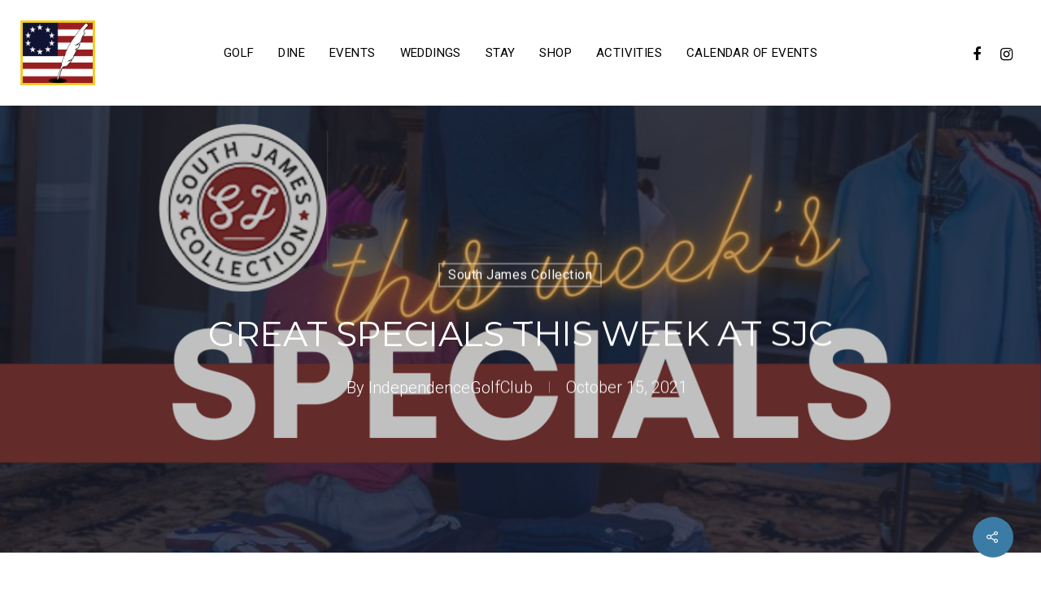

--- FILE ---
content_type: text/css
request_url: https://independencegolfclub.com/wp-content/cache/wpfc-minified/20e7h3ky/9pslj.css
body_size: 36139
content:
#header-outer #mobile-menu {
display: none;
padding: 0;
z-index: 1000;
position: absolute;
left: 0;
top: calc(99% + 12px);
width: 100%;
}
#header-outer #mobile-menu > .inner {
max-height: 85vh;
position: relative;
overflow-y: auto;
overflow-x: hidden;
padding: 0;
z-index: 1001;
}
#header-outer #mobile-menu:before {
content: '';
display: block;
position: absolute;
top: 0;
margin-left: -50vw;
left: 50%;
width: 100vw;
height: 100%;
background-color: #fff;
}
#header-outer[data-full-width="true"] #mobile-menu:before {
margin-left: 0;
left: -30px;
width: calc(100vw + 60px);
}
body[data-header-color="dark"] #header-outer #mobile-menu:before {
background-color: #000;
}
body[data-header-color="dark"] #mobile-menu ul li a,
body[data-header-color="dark"] #header-outer #mobile-menu p {
color: #fff;
}
#mobile-menu ul li a,
#header-outer #mobile-menu p {
color: #999;
}
#header-outer #mobile-menu .menu-items-wrap[data-has-secondary-text="false"] > ul:first-child,
#header-outer #mobile-menu .menu-items-wrap[data-has-secondary-text="false"] > ul:first-child > li:first-child:before {
-webkit-transition: opacity 0.2s ease, padding 0.2s ease;
transition: opacity 0.2s ease, padding 0.2s ease;
}
#header-outer.transparent #mobile-menu .menu-items-wrap[data-has-secondary-text="false"] > ul:first-child {
padding-top: 10px;
}
#header-outer.transparent #mobile-menu .menu-items-wrap[data-has-secondary-text="false"] > ul:first-child > li:first-child:before {
opacity: 0;
}
#header-outer #mobile-menu ul,
#header-outer #mobile-menu p {
z-index: 10;
position: relative;
}
#header-outer #mobile-menu ul li {
position: relative;
}
#header-outer #mobile-menu ul li a {
font-size: 14px;
display: block;
position: relative;
padding: 15px 0;
}
#mobile-menu .inner ul ul > li > a span { 
opacity: 0;
display: block;
-webkit-transform: translateX(-10px);
transform: translateX(-10px);
-webkit-transition: opacity 0.3s ease, transform 0.3s ease;
transition: opacity 0.3s ease, transform 0.3s ease;
}
#mobile-menu .inner ul .visible > ul > li > a span {
opacity: 1;
-webkit-transform: translateX(0);
transform: translateX(0);
}
#mobile-menu .visible > ul > li:nth-child(2) > a span {
transition-delay: 0.04s;
}
#mobile-menu .visible > ul > li:nth-child(3) > a span {
transition-delay: 0.08s;
}
#mobile-menu .visible > ul > li:nth-child(4) > a span {
transition-delay: 0.12s;
}
#mobile-menu .visible > ul > li:nth-child(5) > a span {
transition-delay: 0.16s;
}
#mobile-menu .visible > ul > li:nth-child(6) > a span {
transition-delay: 0.20s;
}
#mobile-menu .visible > ul > li:nth-child(7) > a span {
transition-delay: 0.24s;
}
#mobile-menu .visible > ul > li:nth-child(8) > a span {
transition-delay: 0.28s;
}
#mobile-menu .visible > ul > li:nth-child(9) > a span {
transition-delay: 0.32s;
}
#mobile-menu .visible > ul > li:nth-child(10) > a span {
transition-delay: 0.36s;
}
#mobile-menu .visible > ul > li:nth-child(11) > a span {
transition-delay: 0.40s;
}
#mobile-menu .visible > ul > li:nth-child(12) > a span {
transition-delay: 0.44s;
}
#mobile-menu .visible > ul > li:nth-child(13) > a span {
transition-delay: 0.48s;
}
#mobile-menu .visible > ul > li:nth-child(14) > a span {
transition-delay: 0.48s;
}
#mobile-menu .menu-items-wrap ul li:before {
background-color: rgba(0,0,0,0.08);
content: '';
display: block;
position: absolute;
top: -1px;
width: 100%;
left: 0;
height: 1px;
}
#mobile-menu .menu-items-wrap > ul:last-child > li:last-child:after {
background-color: rgba(0,0,0,0.08);
content: '';
display: block;
position: absolute;
bottom: 0;
left: 0;
width: 100%;
height: 1px;
}
body[data-header-color="dark"] #mobile-menu .menu-items-wrap ul li:before,
body[data-header-color="dark"] #mobile-menu .menu-items-wrap > ul:last-child > li:last-child:after {
background-color: rgba(255,255,255,0.15);
}
#header-outer #mobile-menu a > .sf-sub-indicator {
right: 0px;
position: absolute;
left: auto;
padding: 0;
top: 50%;
padding: 10px 0 10px 20px;
color: inherit;
-webkit-transform: translateY(-50%);
transform: translateY(-50%);
height: auto;
width: auto;
}
#header-outer #mobile-menu a > .sf-sub-indicator i {
font-size: 20px;
color: inherit;
width: auto;
-webkit-transition: color 0.2s ease, transform 0.4s ease;
transition: color 0.2s ease, transform 0.4s ease;
}
#header-outer #mobile-menu .current-open-item > a > .sf-sub-indicator i {
transform: rotate(180deg);
}
#header-outer #mobile-menu .bottom-text {
padding: 20px 0 0;
}
#header-outer #mobile-menu ul li ul {
display: none;
}
#header-outer #mobile-menu ul ul > li > a {
margin-left: 20px;
}
#header-outer #mobile-menu ul ul ul > li > a {
margin-left: 40px;
}
#header-outer #mobile-menu ul ul ul ul > li > a {
margin-left: 60px;
}
#header-outer #mobile-menu ul ul ul ul ul > li > a {
margin-left: 80px;
}
#header-outer #mobile-menu ul ul ul ul ul ul > li > a {
margin-left: 100px;
}
#header-outer #mobile-menu .off-canvas-social-links li {
display: inline-block;
}
#header-outer #mobile-menu .off-canvas-social-links li i {
font-size: 18px;
}
#header-outer #mobile-menu .off-canvas-social-links li a {
padding: 0 10px;
}
#header-outer #mobile-menu .off-canvas-social-links {
margin-top: 20px;
}
#header-outer #mobile-menu .secondary-header-text p { 
margin-bottom: 0;
padding: 0; 
line-height: 1.5em;
}
#header-outer #mobile-menu .secondary-header-text {
padding: 15px;
margin-bottom: 20px;
margin-top: 20px;
text-align: center;
background-color: rgba(0,0,0,0.05);
border-radius: 5px;
position: relative;
z-index: 10;
}
#header-outer #mobile-menu .secondary-header-text p a {
color: inherit;
}
#header-outer #mobile-menu .below-menu-items-wrap > *:last-child {
margin-bottom: 20px;
}
body[data-header-color="dark"] #header-outer #mobile-menu .secondary-header-text {
background-color: rgba(255,255,255,0.05);
}
@media only screen and (min-width: 691px) {
#header-outer #mobile-menu .secondary-header-text {
display: none;
}
#header-outer #mobile-menu .secondary-header-items { 
display: none; 
}
}body.single-post[data-bg-header="true"] .container-wrap {
padding-top: 40px!important;
}
body.single-post.material[data-bg-header="true"] .container-wrap {
padding-top: 80px!important;
}
body.single .post .wpb_text_column h2, 
body.single .post .content-inner > h2,
body.single .post .wpb_text_column h3, 
body.single .post .content-inner > h3,
body.single .post .wpb_text_column h4, 
body.single .post .content-inner > h4,
body.single .post .wpb_text_column h5, 
body.single .post .content-inner > h5,
body.single .post .wpb_text_column h6, 
body.single .post .content-inner > h6 {
margin-top: 10px;
}
.single #single-below-header .updated.rich-snippet-hidden,
.single .heading-title[data-header-style="default_minimal"] #single-below-header .updated.rich-snippet-hidden {
display: none;
} .single-post #single-below-header.fullscreen-header[data-remove-post-comment-number="1"] >span {
width: 50%;
}
body.single-post .container-wrap[data-remove-post-author="1"][data-remove-post-date="1"] .related-posts[data-style="material"] .article-content-wrap {
padding-bottom: 20px!important;
}
body.single-post [data-post-hs="default"] [data-remove-post-author="1"][data-remove-post-date="1"] #single-below-header span, 
body.single-post .container-wrap[data-remove-post-author="1"][data-remove-post-date="1"] [data-header-style="default"] #single-below-header span {
padding-left: 0;
border-left: 0;
}
body.single-post [data-post-hs="default_minimal"] [data-remove-post-author="1"][data-remove-post-date="1"][data-remove-post-comment-number="0"] #single-below-header span, 
body.single-post [data-post-hs="default_minimal"] [data-remove-post-author="0"][data-remove-post-date="1"][data-remove-post-comment-number="1"] #single-below-header span {
padding-left: 0;
border-left: 0;
}
body.single-post [data-post-hs="default_minimal"] [data-remove-post-author="0"][data-remove-post-date="1"][data-remove-post-comment-number="1"] #single-below-header span,
body.single-post [data-post-hs="default_minimal"] [data-remove-post-author="1"][data-remove-post-date="0"][data-remove-post-comment-number="1"] #single-below-header span,
body.single-post [data-remove-post-author="1"][data-remove-post-date="0"][data-remove-post-comment-number="1"] .heading-title[data-header-style="default_minimal"] #single-below-header span,
body.single-post [data-remove-post-author="0"][data-remove-post-date="1"][data-remove-post-comment-number="1"] .heading-title[data-header-style="default_minimal"] #single-below-header span {
padding-left: 0;
padding-right: 0;
border-left: 0;
}
.single #page-header-bg #single-below-header span {
color: rgba(255,255,255,0.8);
}
.single #single-meta ul .meta-comment-count i {
margin-right: 3px;
}
.single #single-meta span,
.single #single-below-header span {
font-size: 16px;
}
.single #single-meta div i {
font-size: 16px;
line-height: 30px;
height: 30px;
}
.single #page-header-bg #single-meta div a,
.single #page-header-bg #single-meta div i,
.single #page-header-bg #single-meta div span {
color: #fff!important;
}
.single-post #single-meta .nectar-social {
margin-left: 14px;
}
.single-post .post-content > .video,
.single-post .post-content > .audio-wrap,
.single-post .post-content > .quote-inner,
.single-post .post-content > .post-featured-img > img{
margin-bottom: 50px;
}
@media only screen and (min-width:690px) {
.single-portfolio #page-header-bg.fullscreen-header[data-alignment-v="middle"] .span_6 .inner-wrap #portfolio-nav ul:not(.controls) {
left: -70px;
}
.single-portfolio #page-header-bg.fullscreen-header[data-alignment-v="middle"] .span_6 .inner-wrap #portfolio-nav .controls {
right: -75px;
}
}
.single:not(.material) #page-header-bg.fullscreen-header h1 {
font-size: 5.5vw;
line-height: 5.9vw;
}
.single-post #page-header-bg.fullscreen-header, 
.single-post #single-below-header.fullscreen-header {
background-color: #f8f8f8;
}
.single.single-post .fullscreen-header .blog-title {
text-align: center;
}
body.single.single-post:not(.material) .fullscreen-header .blog-title h1 {
max-width: none;
}
.default-blog-title.fullscreen-header,
.single-post #page-header-bg.default-blog-title.fullscreen-header,
.single-post.ascend #page-header-bg.default-blog-title.fullscreen-header {
background-color: #333;
}
.single-post.ascend .container-wrap.fullscreen-blog-header, 
body.single-post[data-bg-header="true"].ascend .container-wrap {
padding-top: 70px!important;
margin-top: 0!important;
}
.single-post #page-header-bg.fullscreen-header.bottom-shadow:before {
background: -moz-linear-gradient(center top,rgba(255,255,255,0) 0%,rgba(0,0,0,0) 1%,rgba(0,0,0,0.06) 16%,rgba(0,0,0,0.4) 75%,rgba(0,0,0,0.6) 100%);
background: -webkit-linear-gradient(top,rgba(255,255,255,0) 0%,rgba(0,0,0,0) 1%,rgba(0,0,0,0.06) 16%,rgba(0,0,0,0.4) 75%,rgba(0,0,0,0.6) 100%);
bottom: 0;
content: "";
display: block;
height: 351px;
left: 0;
position: absolute;
transition: all 100ms cubic-bezier(0.42,0,0.58,1) 0s;
width: 100%;
z-index: 10;
}
.single-post #page-header-bg.fullscreen-header.bg-overlay:after {
background: none repeat scroll 0 0 rgba(0,0,0,0.4);
content: "";
display: block;
height: 100%;
left: 0;
position: absolute;
top: 0;
transition: all 100ms cubic-bezier(0.42,0,0.58,1) 0s;
width: 100%;
z-index: 10;
}
.single-post .container-wrap.fullscreen-blog-header {
margin-top: 0;
}
.single-post .bottom-meta a {
color: inherit;
}
.single-post .container-wrap .bottom-meta #author-bio #author-info {
width: auto!important;
float: none;
display: inline-block!important;
}
.single-post .bottom-meta .sharing-default-minimal {
padding-top: 0px;
}
.single-post .bottom-meta >div:last-child {
margin-bottom: 60px;
}
.single-post .bottom-meta .sharing-default-minimal[data-bottom-space="false"] {
margin-bottom: 0;
}
.single #single-meta li .n-shortcode, 
.single #single-meta li .nectar-love {
padding-left: 0!important;
}
.single #single-meta ul li .nectar-love-wrap span {
opacity: 1;
}
body[data-ext-responsive="true"].single-post .container-wrap.no-sidebar .post-area, 
body[data-ext-responsive="true"].single-post .container-wrap.no-sidebar .comment-list >li, 
body[data-ext-responsive="true"].single-post.material .container-wrap.no-sidebar .comment-wrap h3#comments, 
body[data-ext-responsive="true"].single-post.material .comment-wrap #respond, 
body[data-ext-responsive="true"].single-post #page-header-bg[data-post-hs="default_minimal"] h1, 
body[data-ext-responsive="true"].single-post.material #page-header-bg.fullscreen-header h1, 
body[data-ext-responsive="true"].single-post .heading-title[data-header-style="default_minimal"] .entry-title {
max-width: 1000px;
margin: 0 auto!important;
}
.blog_next_prev_buttons[data-style="fullwidth_next_only"] .col {
border-left: 0;
}
.blog_next_prev_buttons .inner {
position: absolute;
left: 0;
top: 50%;
-webkit-transform: translateY(-50%);
transform: translateY(-50%);
width: 100%;
text-align: center;
}
.blog_next_prev_buttons {
text-align: center;
overflow: hidden;
position: relative;
background-color: #333;
}
body .blog_next_prev_buttons .full-link a, 
body .blog_next_prev_buttons .full-link, 
body .blog_next_prev_buttons .bg-overlay {
margin-bottom: 0;
}
.blog_next_prev_buttons .full-link a, 
.blog_next_prev_buttons .full-link, 
.blog_next_prev_buttons .bg-overlay {
display: block;
position: absolute;
text-indent: -9999px;
top: 0;
z-index: 10;
left: 0;
width: 100%;
height: 100%;
}
.blog_next_prev_buttons .bg-overlay {
background-color: #282b30;
z-index: 2;
opacity: 0.3;
transition: all 0.3s ease;
-webkit-transition: all 0.3s ease;
}
.blog_next_prev_buttons:hover .bg-overlay {
opacity: 0;
}
.blog_next_prev_buttons.bg-color-only .bg-overlay {
opacity: 0;
}
.blog_next_prev_buttons.bg-color-only:hover .bg-overlay {
opacity: 0.08;
}
.blog_next_prev_buttons span {
display: block;
color: #fff;
margin-bottom: 5px;
}
.blog_next_prev_buttons[data-style*="next_prev"] .next-post h3 span {
text-align: left;
}
.blog_next_prev_buttons[data-style*="next_prev"] .previous-post h3 span {
text-align: right;
position: relative;
}
.blog_next_prev_buttons .col {
height: 250px;
border-left: 1px solid #ddd;
}
.blog_next_prev_buttons[data-post-header-style="default_minimal"] .col {
height: 350px;
}
@media only screen and (max-width:1000px) {
.blog_next_prev_buttons[data-post-header-style="default_minimal"] .col {
height: 200px;
}
}
.blog_next_prev_buttons .col h3 {
transition: opacity 0.2s linear;
-webkit-transition: opacity 0.2s linear;
padding: 0 15%;
color: #fff;
margin: 0;
}
.full-width-content.blog_next_prev_buttons > .col.span_12.dark h3 {
color: #fff;
}
.container-wrap[data-nav-pos="after_project_2"] {
padding-bottom: 0!important;
}
.container-wrap[data-nav-pos="after_project_2"] .bottom_controls .controls > .hidden, 
.blog_next_prev_buttons[data-style="fullwidth_next_prev"] .controls > .hidden {
display: none!important;
}
.container-wrap[data-nav-pos="after_project_2"] .bottom_controls .controls > .only, 
.blog_next_prev_buttons[data-style="fullwidth_next_prev"] .controls > .only {
width: 100%!important;
}
.container-wrap[data-nav-pos="after_project_2"] .bottom_controls .only span:not(.text), 
.blog_next_prev_buttons[data-style="fullwidth_next_prev"] .only span:not(.text) {
text-align: center!important;
}
#full_width_portfolio .container-wrap[data-nav-pos="after_project_2"] .bottom_controls {
margin-top: 0;
}
.container-wrap[data-nav-pos="after_project_2"] .bottom_controls, 
.blog_next_prev_buttons[data-style="fullwidth_next_prev"] ul {
padding: 0;
}
.blog_next_prev_buttons[data-style="fullwidth_next_prev"] ul {
margin: 0;
}
.container-wrap[data-nav-pos="after_project_2"] .bottom_controls .container {
max-width: none;
width: 100%;
padding: 0;
}
.container-wrap[data-nav-pos="after_project_2"] .bottom_controls #portfolio-nav, 
body .container-wrap[data-nav-pos="after_project_2"] .bottom_controls .container {
height: auto;
line-height: 0;
}
.container-wrap[data-nav-pos="after_project_2"] .bottom_controls #portfolio-nav ul, 
.blog_next_prev_buttons[data-style="fullwidth_next_prev"] .controls {
display: -webkit-flex;
display: flex;
-webkit-flex-wrap: wrap;
flex-wrap: wrap;
width: 100%;
}
.container-wrap[data-nav-pos="after_project_2"] .bottom_controls #portfolio-nav {
display: block;
}
.container-wrap[data-nav-pos="after_project_2"] .bottom_controls #portfolio-nav ul .previous-project, 
.container-wrap[data-nav-pos="after_project_2"] .bottom_controls #portfolio-nav ul .next-project, 
.blog_next_prev_buttons[data-style="fullwidth_next_prev"] ul .previous-post, 
.blog_next_prev_buttons[data-style="fullwidth_next_prev"] ul .next-post {
width: 50%;
line-height: 0;
height: auto;
padding: 6%;
min-height: 300px;
-webkit-justify-content: center;
justify-content: center;
display: -webkit-flex;
display: flex;
-moz-box-align: center;
-moz-box-pack: center;
align-items: center;
-webkit-align-items: center;
float: none;
overflow: hidden;
position: relative;
background-color: #333;
}
.blog_next_prev_buttons[data-style="fullwidth_next_prev"] ul .previous-post, 
.blog_next_prev_buttons[data-style="fullwidth_next_prev"] ul .next-post {
padding: 6% 9%;
}
.container-wrap[data-nav-pos="after_project_2"] .bottom_controls .previous-project:after, 
.container-wrap[data-nav-pos="after_project_2"] .bottom_controls .next-project:after, 
.blog_next_prev_buttons[data-style="fullwidth_next_prev"] ul .previous-post:after, 
.blog_next_prev_buttons[data-style="fullwidth_next_prev"] ul .next-post:after {
background-color: rgba(13,13,13,0.35);
position: absolute;
left: 0;
top: 0;
content: '';
display: block;
z-index: 1;
width: 100%;
height: 100%;
-webkit-transition: background-color 0.4s cubic-bezier(0.05, 0.2, 0.1, 1) 0s;
transition: background-color 0.4s cubic-bezier(0.05, 0.2, 0.1, 1) 0s;
}
.container-wrap[data-nav-pos="after_project_2"] .bottom_controls .next-project:hover:after, 
.container-wrap[data-nav-pos="after_project_2"] .bottom_controls .previous-project:hover:after, 
.blog_next_prev_buttons[data-style="fullwidth_next_prev"] ul .previous-post:hover:after, 
.blog_next_prev_buttons[data-style="fullwidth_next_prev"] ul .next-post:hover:after {
background-color: rgba(13,13,13,0.9);
}
.container-wrap[data-nav-pos="after_project_2"] .bottom_controls .controls li a, 
.blog_next_prev_buttons[data-style="fullwidth_next_prev"] li a {
position: absolute;
top: 0;
left: 0;
width: 100%;
height: 100%;
z-index: 101;
display: block;
}
.container-wrap[data-nav-pos="after_project_2"] .bottom_controls .next-project:hover h3, 
.blog_next_prev_buttons[data-style="fullwidth_next_prev"] .next-post:hover h3 {
-webkit-transform: translateX(-40px) translateZ(0);
transform: translateX(-40px) translateZ(0);
backface-visibility: hidden;
}
.container-wrap[data-nav-pos="after_project_2"] .bottom_controls .previous-project:hover h3, 
.blog_next_prev_buttons[data-style="fullwidth_next_prev"] .previous-post:hover h3 {
transform: translateX(40px) translateZ(0);
backface-visibility: hidden;
}
.container-wrap[data-nav-pos="after_project_2"] .bottom_controls .next-project.mouse-leaving h3 .text .line, 
.blog_next_prev_buttons[data-style="fullwidth_next_prev"] .next-post.mouse-leaving h3 .text .line {
animation: rightLineEnd 0.4s cubic-bezier(0.05, 0.2, 0.1, 1) forwards;
}
.container-wrap[data-nav-pos="after_project_2"] .bottom_controls .previous-project.mouse-leaving h3 .text .line, 
.blog_next_prev_buttons[data-style="fullwidth_next_prev"] .previous-post.mouse-leaving h3 .text .line {
animation: rightLineEnd2 0.4s cubic-bezier(0.05, 0.2, 0.1, 1) forwards;
}
.blog_next_prev_buttons[data-style="fullwidth_next_prev"] .next-post:hover h3 .text .line {
-webkit-transform: translateY(-50%) translateX(0px) scaleX(1);
-webkit-transform-origin: left;
transform: translateY(-50%) translateX(0px) scaleX(1);
transform-origin: left;
animation: rightLineStart 0.4s cubic-bezier(0.05, 0.2, 0.1, 1) forwards;
}
.blog_next_prev_buttons[data-style="fullwidth_next_prev"] .previous-post:hover h3 .text .line {
-webkit-transform: translateY(-50%) translateX(0px) scaleX(1);
-webkit-transform-origin: right;
transform: translateY(-50%) translateX(0px) scaleX(1);
transform-origin: right;
animation: rightLineStart2 0.4s cubic-bezier(0.05, 0.2, 0.1, 1) forwards;
}
.blog_next_prev_buttons[data-style="fullwidth_next_prev"] .previous-post h3 .text .line {
-webkit-transform: translateY(-50%) translateX(-28px) scaleX(0);
-webkit-transform-origin: left;
transform: translateY(-50%) translateX(-28px) scaleX(0);
transform-origin: left;
left: -74px;
right: auto;
}
.container-wrap[data-nav-pos="after_project_2"] .bottom_controls .previous-project.mouse-leaving h3 .next-arrow, 
.blog_next_prev_buttons[data-style="fullwidth_next_prev"] .previous-post.mouse-leaving h3 .next-arrow {
animation: rightArrowEnd2 0.7s cubic-bezier(0, 0.2, 0.1, 1) forwards;
}
.container-wrap[data-nav-pos="after_project_2"] .bottom_controls .next-project.mouse-leaving h3 .next-arrow, 
.blog_next_prev_buttons[data-style="fullwidth_next_prev"] .next-post.mouse-leaving h3 .next-arrow {
animation: rightArrowEnd 0.7s cubic-bezier(0, 0.2, 0.1, 1) forwards;
}
.container-wrap[data-nav-pos="after_project_2"] .bottom_controls .previous-project h3 .next-arrow,
.blog_next_prev_buttons[data-style="fullwidth_next_prev"] .previous-post h3 .next-arrow {
-webkit-transform: translateX(38px) rotate(180deg);
transform: translateX(38px) rotate(180deg);
left: -43px;
right: auto;
}
.container-wrap[data-nav-pos="after_project_2"] .bottom_controls .next-project:hover h3 .next-arrow, 
.blog_next_prev_buttons[data-style="fullwidth_next_prev"] .next-post:hover h3 .next-arrow {
animation: rightArrowStart 0.4s cubic-bezier(0.05, 0.2, 0.1, 1) forwards;
}
.container-wrap[data-nav-pos="after_project_2"] .bottom_controls .previous-project:hover h3 .next-arrow, 
.blog_next_prev_buttons[data-style="fullwidth_next_prev"] .previous-post:hover h3 .next-arrow {
animation: rightArrowStart2 0.4s cubic-bezier(0.05, 0.2, 0.1, 1) forwards;
}
.container-wrap[data-nav-pos="after_project_2"] .bottom_controls .next-project:hover h3 .next-arrow, 
.container-wrap[data-nav-pos="after_project_2"] .bottom_controls .previous-project:hover h3 .next-arrow, 
.blog_next_prev_buttons[data-style="fullwidth_next_prev"] .previous-post:hover h3 .next-arrow, 
.blog_next_prev_buttons[data-style="fullwidth_next_prev"] .next-post:hover h3 .next-arrow {
-webkit-transform: translateX(42px);
transform: translateX(42px);
}
.container-wrap[data-nav-pos="after_project_2"] .bottom_controls .next-project.mouse-leaving h3 .next-arrow line, 
.container-wrap[data-nav-pos="after_project_2"] .bottom_controls .previous-project.mouse-leaving h3 .next-arrow line, 
.blog_next_prev_buttons[data-style="fullwidth_next_prev"] .previous-post.mouse-leaving h3 .next-arrow line, 
.blog_next_prev_buttons[data-style="fullwidth_next_prev"] .next-post.mouse-leaving h3 .next-arrow line {
animation: rightArrowLineEnd 0.4s cubic-bezier(0.3, 0.2, 0.1, 1) 0.25s forwards;
stroke-dashoffset: 40px;
}
body .container-wrap[data-nav-pos="after_project_2"] .bottom_controls .next-project:hover .next-arrow line, 
body .container-wrap[data-nav-pos="after_project_2"] .bottom_controls .previous-project:hover .next-arrow line, 
.blog_next_prev_buttons[data-style="fullwidth_next_prev"] .controls .previous-post:hover .next-arrow line, 
.blog_next_prev_buttons[data-style="fullwidth_next_prev"] .controls .next-post:hover .next-arrow line {
animation: rightArrowLineStart 0.3s cubic-bezier(0.05, 0.2, 0.1, 1) 0.1s forwards;
stroke-dashoffset: 30px;
}
.container-wrap[data-nav-pos="after_project_2"] .bottom_controls .next-project h3, 
.container-wrap[data-nav-pos="after_project_2"] .bottom_controls .previous-project h3, 
.blog_next_prev_buttons[data-style="fullwidth_next_prev"] h3 {
display: inline-block;
-webkit-transform: translateX(0px) translateZ(0);
-webkit-transition: transform 0.4s cubic-bezier(0.05, 0.2, 0.1, 1);
transform: translateX(0px) translateZ(0);
transition: transform 0.4s cubic-bezier(0.05, 0.2, 0.1, 1);
}
.container-wrap[data-nav-pos="after_project_2"] .bottom_controls .next-project span:not(.text), 
.blog_next_prev_buttons[data-style="fullwidth_next_prev"] .next-post span:not(.text) {
display: block;
font-size: 16px;
text-align: left;
}
.container-wrap[data-nav-pos="after_project_2"] .bottom_controls .previous-project span:not(.text), 
.blog_next_prev_buttons[data-style="fullwidth_next_prev"] .previous-post span:not(.text) {
display: block;
font-size: 16px;
text-align: right;
}
.container-wrap[data-nav-pos="after_project_2"] .bottom_controls .next-project h3, 
.container-wrap[data-nav-pos="after_project_2"] .bottom_controls .next-project span, 
.container-wrap[data-nav-pos="after_project_2"] .bottom_controls .previous-project h3, 
.container-wrap[data-nav-pos="after_project_2"] .bottom_controls .previous-project span, 
.blog_next_prev_buttons[data-style="fullwidth_next_prev"] .next-post h3, 
.blog_next_prev_buttons[data-style="fullwidth_next_prev"] .next-post span, 
.blog_next_prev_buttons[data-style="fullwidth_next_prev"] .previous-post h3, 
.blog_next_prev_buttons[data-style="fullwidth_next_prev"] .next-post span {
color: #fff;
position: relative;
z-index: 100;
}
.container-wrap[data-nav-pos="after_project_2"] .bottom_controls .proj-bg-img, 
.blog_next_prev_buttons[data-style="fullwidth_next_prev"] .post-bg-img,
.blog_next_prev_buttons[data-style="fullwidth_next_only"] .post-bg-img {
width: 100%;
position: absolute;
left: 0;
top: 0;
background-size: cover;
background-position: center;
height: 100%;
-ms-transition: transform 0.4s cubic-bezier(0.05, 0.2, 0.1, 1) 0s;
-webkit-transition: transform 0.4s cubic-bezier(0.05, 0.2, 0.1, 1) 0s;
transition: transform 0.4s cubic-bezier(0.05, 0.2, 0.1, 1) 0s;
}
.blog_next_prev_buttons[data-style="fullwidth_next_only"]:hover .post-bg-img,
.container-wrap[data-nav-pos="after_project_2"] .bottom_controls li:hover .proj-bg-img, 
.blog_next_prev_buttons[data-style="fullwidth_next_prev"] li:hover .post-bg-img {
-webkit-transform: scale(1.1);
transform: scale(1.1);
}
.single .post-content {
padding-left: 0;
}
.single #single-meta {
right: 0;
}
.single #single-meta ul {
margin-bottom: 0;
}
.single #single-meta {
margin-top: 4px;
}
.single #single-meta ul li {
float: left;
list-style: none;
padding: 0;
border-bottom: 0;
}
.single #single-meta ul li .nectar-love-wrap {
border-right: 1px solid #ddd;
margin-right: 20px;
padding-right: 20px;
width: auto!important;
}
.single #single-meta ul li .nectar-love-wrap span {
font-size: 12px;
height: 13px;
display: block;
width: auto;
padding-left: 0;
font-family: 'Open Sans';
font-weight: 400;
line-height: 11px;
}
.single #single-below-header {
margin-bottom: 0;
}
#single-below-header [class^="icon-"] {
font-size: 18px;
line-height: 23px;
height: 20px;
width: auto;
margin-right: 7px;
color: inherit;
}
.fullscreen-blog-header #single-below-header {
margin-bottom: 60px;
}
.single .fullscreen-blog-header #single-below-header > span,
.single .fullscreen-blog-header #single-below-header > div {
font-family: inherit;
color: #888;
padding-left: 0;
display: inline-block;
float: left;
}
.single .fullscreen-blog-header #single-below-header > span a {
margin-right: 14px;
font-size: 14px;
line-height: 28px;
border: 2px solid rgba(0,0,0,0.1);
-webkit-transition: border-color .45s cubic-bezier(0.25,1,0.33,1), color .45s cubic-bezier(0.25,1,0.33,1);
transition: border-color .45s cubic-bezier(0.25,1,0.33,1), color .45s cubic-bezier(0.25,1,0.33,1);
padding: 6px 20px;
margin-bottom: 14px;
border-radius: 100px;
display: inline-block;
}
#single-meta .meta-category,
#single-meta .meta-comment-count,
#single-below-header .meta-category,
#single-below-header .meta-comment-count {
-webkit-transition: all 0.4s cubic-bezier(0.05, 0.2, 0.1, 1);
transition: all 0.4s cubic-bezier(0.05, 0.2, 0.1, 1);
}
#single-below-header.social-hovered .meta-category,
#single-below-header.social-hovered .meta-comment-count,
#single-meta.social-hovered .meta-category,
#single-meta.social-hovered .meta-comment-count {
opacity: 0;
pointer-events: none;
}
.single-post #single-meta > div {
float: left;
}
.single [data-post-hs="default_minimal"] #single-below-header span, 
.single .heading-title[data-header-style="default_minimal"] #single-below-header span {
font-size: 14px;
}
.single #single-below-header:after {
content: ".";
display: block;
height: 0px;
clear: both;
visibility: hidden;
}
.blog-title #single-below-header > span {
padding: 0 20px 0 20px;
border-left: 1px solid rgba(0,0,0,0.1);
}
.blog-title #single-below-header > span:first-child {
padding-left: 0;
border: none;
}
.single.single-post .section-title h1 {
max-width: 800px;
}
.single .row .section-title {
border-bottom: none;
}
.single [data-post-hs="default_minimal"] .section-title h1 {
max-width: none;
padding-top: 10px;
padding-bottom: 10px;
margin-bottom: 0;
}
.single .heading-title[data-header-style="default_minimal"] h1, 
body[data-ext-responsive="true"].single-post #page-header-bg[data-post-hs="default_minimal"] h1 {
padding: 20px 0 20px 0;
}
.single .heading-title[data-header-style="default_minimal"] .meta-category a {
border: 2px solid #000;
padding: 4px 8px;
margin: 5px 6px 0px 5px;
display: inline-block;
transition: all 0.2s ease;
-webkit-transition: all 0.2s ease;
font-size: 14px;
line-height: 18px;
font-weight: 600;
color: #000;
}
body[data-button-style^="rounded"].single .heading-title[data-header-style="default_minimal"] .meta-category a {
border-radius: 100px;
}
.single .heading-title[data-header-style="default_minimal"] .meta-category a:hover,
.single .heading-title[data-header-style="default_minimal"] .meta-category a:focus {
border-color: transparent;
color: #fff;
}
.single .heading-title[data-header-style="default_minimal"] {
border-bottom: 0;
text-align: center;
padding-top: 30px;
}
.single .heading-title[data-header-style="default_minimal"] #single-below-header span {
float: none;
display: inline-block;
}
.single-post .post.quote .post-content .quote-inner {
padding: 45px;
}
.single .post .content-inner .post-featured-img img {
margin-bottom: 25px;
}
.single .post .content-inner[data-has-gallery] .gallery,
.single .post .content-inner[data-has-gallery] .wp-block-gallery {
display: none;
}
.single .post .top-featured-media > .nectar-flickity > .flickity-viewport {
margin-top: 0;
}
.single .post .top-featured-media> .nectar-flickity > .flickity-viewport .cell {
width: auto;
}
.single .post .top-featured-media.full-width-content > .nectar-flickity > .flickity-viewport .cell {
margin: 0 1%;
}
.single .post .top-featured-media > .nectar-flickity > .flickity-viewport img {
height: 500px;
width: auto;
}
.single .post.video .mejs-container {
margin-bottom: 25px;
}
.single .post-area.standard-minimal .post-content {
padding-left: 0;
}
.single .post-area.span_12 #author-info {
width: 992px;
} body.single-post .container-wrap[data-remove-post-date="1"] #single-below-header .meta-date,
body.single-post #page-header-bg[data-remove-post-date="1"] .author-section .meta-date,
body.single-post #page-header-bg .span_6[data-remove-post-date="1"] #single-below-header .meta-date,
body.single-post #page-header-bg .span_6[data-remove-post-date="1"] .meta-date,
body.single-post .container-wrap[data-remove-post-date="1"] .related-posts .article-content-wrap .post-header .meta,
body.single-post .container-wrap[data-remove-post-date="1"] .related-posts[data-style="material"] .grav-wrap .text span,
.single-post #ajax-content-wrap #page-header-bg[data-post-hs="default_minimal"] .span_6[data-remove-post-date="1"] #single-below-header .meta-date {
display: none;
} body.single-post .container-wrap[data-remove-post-author="1"] #single-below-header .meta-author,
body.single-post #page-header-bg[data-remove-post-author="1"] .author-section .meta-author,
body.single-post #page-header-bg .span_6[data-remove-post-author="1"] #single-below-header .meta-author,
body.single-post #page-header-bg .span_6[data-remove-post-author="1"] .meta-author,
body.single-post #page-header-bg .span_6[data-remove-post-author="1"] .author-section a,
body.single-post #page-header-bg[data-remove-post-author="1"].fullscreen-header .author-section a,
body.single-post .container-wrap[data-remove-post-author="1"] .related-posts[data-style="material"] .grav-wrap img,
body.single-post .container-wrap[data-remove-post-author="1"] .related-posts[data-style="material"] .grav-wrap .text a,
body.single-post .container-wrap[data-remove-post-author="1"] .related-posts[data-style="classic_enhanced"] .meta-author,
.single-post #ajax-content-wrap #page-header-bg[data-post-hs="default_minimal"] .span_6[data-remove-post-author="1"] #single-below-header .meta-author {
display: none;
} body.single-post .container-wrap[data-remove-post-comment-number="1"] #single-below-header .meta-comment-count,
body.single-post #page-header-bg[data-remove-post-comment-number="1"] .author-section .meta-comment-count,
body.single-post #page-header-bg .span_6[data-remove-post-comment-number="1"] #single-below-header .meta-comment-count,
body.single-post #page-header-bg .span_6[data-remove-post-comment-number="1"] .meta-comment-count,
body.single-post .container-wrap[data-remove-post-comment-number="1"] #single-meta .meta-comment-count,
body.single-post .container-wrap[data-remove-post-comment-number="1"] .related-posts[data-style="material"] .meta-comment-count,
body.single-post .container-wrap[data-remove-post-comment-number="1"] .related-posts[data-style="classic_enhanced"] .meta-comment-count,
#single-below-header.fullscreen-header[data-remove-post-comment-number="1"] .meta-comment-count,
.single-post #ajax-content-wrap #page-header-bg[data-post-hs="default_minimal"] .span_6[data-remove-post-comment-number="1"] #single-below-header .meta-comment-count {
display: none;
}
@media only screen and (min-width: 1000px) and (max-width: 1300px) {
.single .post .top-featured-media > .nectar-flickity > .flickity-viewport img {
height: 425px;
}
body.single-portfolio #sidebar.fixed-sidebar, 
body.single-portfolio #sidebar {
width: 27.5%;
}
body.single-portfolio .post-area {
width: 72.5%;
}
body.single-portfolio.material .post-area.span_9 {
width: 68.5%;
}
.single-portfolio #boxed .post-area {
width: 72.49%;
}
body.single.single-post .section-title h1 {
max-width: 620px;
}
body.single-portfolio .row .title-wrap .col.section-title {
text-align: center;
}
body.single-portfolio .row .col.section-title h1 {
max-width: 725px;
margin: 0 auto;
}
.single .post-area.span_12 #author-bio #author-info {
width: 773px;
}
}
@media only screen and (max-width : 1130px) and (min-width : 1000px) {
body.single.single-post .section-title h1 {
max-width: 490px;
}
}
@media only screen and (min-width : 1px) and (max-width : 1000px) {
.single-post #page-header-bg[data-post-hs="default_minimal"], 
.single-post #page-header-bg[data-post-hs="default"] {
height: auto!important;
padding-top: 50px;
padding-bottom: 50px;
}
body.single-post #page-header-bg[data-post-hs="default_minimal"][data-alignment-v="middle"]:not(.fullscreen-header) .span_6, 
body.single-post #page-header-bg[data-post-hs="default"][data-alignment-v="middle"]:not(.fullscreen-header) .span_6 {
-webkit-transform: none!important;
transform: none!important;
top: 0!important;
}
.single #single-meta ul {
float: left;
}
.single .blog-title #single-meta ul li {
float: right;
}
body.single-post .blog-title #single-meta ul li:last-child {
margin: 5px!important;
}
.single-post[data-bg-header="true"].material .container-wrap:not(.no-sidebar) > .main-content {
padding-top: 0;
}
.material .blog_next_prev_buttons {
margin-top: 35px;
}
.related-posts[data-style="material"] .post-featured-img img {
width: 100%;
max-width: none;
}
body.single-post #page-header-bg #single-meta,
body.single-post .blog-title #single-meta {
margin-top: 20px;
}
#full_width_portfolio .project-title.parallax-effect {
position: relative;
top: 0px;
}
.ascend #author-bio img {
margin: 0 auto;
}
}
@media only screen and (min-width : 690px) and (max-width : 1000px) {
.single .post .top-featured-media > .nectar-flickity > .flickity-viewport img {
height: 300px;
}
.single-portfolio #full_width_portfolio .row .col.section-title h1 {
max-width: 430px;
margin: 0 auto;
letter-spacing: -1px;
font-size: 22px;
}
.container-wrap[data-nav-pos="after_project_2"] .bottom_controls .previous-project:hover h3, 
.container-wrap[data-nav-pos="after_project_2"] .bottom_controls .next-project:hover h3, 
.blog_next_prev_buttons[data-style="fullwidth_next_prev"] .next-post:hover h3,
.blog_next_prev_buttons[data-style="fullwidth_next_prev"] .previous-post:hover h3 {
transform: translateX(0px) translateZ(0);
-webkit-transform: translateX(0px) translateZ(0);
}
body .container-wrap[data-nav-pos="after_project_2"] .bottom_controls .next-project h3 .next-arrow, 
body .container-wrap[data-nav-pos="after_project_2"] .bottom_controls .previous-project h3 .next-arrow, 
body .container-wrap[data-nav-pos="after_project_2"] .bottom_controls #portfolio-nav .controls .line, 
body .blog_next_prev_buttons[data-style="fullwidth_next_prev"] h3 .next-arrow, 
.blog_next_prev_buttons[data-style="fullwidth_next_prev"] h3 .line, 
body .blog_next_prev_buttons[data-style="fullwidth_next_prev"] .previous-post .line:not(.text), 
body .blog_next_prev_buttons[data-style="fullwidth_next_prev"] .next-post .line:not(.text) {
display: none;
}
body .container-wrap[data-nav-pos="after_project_2"] .bottom_controls li span:not(.text), 
body .blog_next_prev_buttons[data-style="fullwidth_next_prev"] .previous-post span:not(.text), 
body .blog_next_prev_buttons[data-style="fullwidth_next_prev"] .next-post span:not(.text), 
body .blog_next_prev_buttons[data-style="fullwidth_next_prev"] .previous-post span, 
body .blog_next_prev_buttons[data-style="fullwidth_next_prev"] .next-post span {
text-align: center;
}
.container-wrap[data-nav-pos="after_project_2"] .bottom_controls #portfolio-nav ul .previous-project, 
.container-wrap[data-nav-pos="after_project_2"] .bottom_controls #portfolio-nav ul .next-project, 
.blog_next_prev_buttons[data-style="fullwidth_next_prev"] ul .next-post, 
.blog_next_prev_buttons[data-style="fullwidth_next_prev"] ul .previous-post {
min-height: 225px;
}
}
@media only screen and (max-width : 690px) {
.single .post .top-featured-media > .nectar-flickity > .flickity-viewport img {
height: 200px;
}
.single .post .top-featured-media> .nectar-flickity > .flickity-viewport .cell {
margin: 0 3%;
}
.single .post .top-featured-media > .nectar-flickity .dot {
width: 20px;
}
.single .post .top-featured-media > .nectar-flickity .flickity-viewport {
margin-bottom: 90px;
}
.single .post .top-featured-media > .nectar-flickity .flickity-page-dots {
bottom: -60px;
}
.single-portfolio .row .col.section-title.span_12 {
text-align: center;
}
html body.single [data-post-hs="default_minimal"] #single-below-header span {
font-size: 14px;
}
.single-post #single-below-header.fullscreen-header > span {
width: 100%;
height: 80px;
line-height: 80px;
border-bottom: 1px solid #dddddd;
}
.single-post #single-below-header.fullscreen-header {
border: none;
}
body #author-bio #author-info {
padding-left: 85px;
}
.material .container-wrap #author-bio #author-info {
width: 100%!important;
text-align: center;
padding-left: 0;
margin-top: 20px;
}
.material .container-wrap #author-bio #author-info p {
max-width: none;
}
.material #author-bio {
text-align: center;
}
.single #page-header-bg .span_6 {
margin-bottom: 0;
}
.ascend.single .container-wrap #author-bio #author-info {
width: 100%;
}
body.ascend .container-wrap #author-bio #author-info p {
max-width: 100%;
}
body.single.ascend .comment-list .comment > div, 
body.single.ascend .comment-list .pingback > div {
padding-left: 0;
}
.bottom_controls #portfolio-nav {
margin-top: 0;
}
body .blog_next_prev_buttons[data-style="fullwidth_next_prev"] .controls {
position: relative;
}
.blog_next_prev_buttons[data-style="fullwidth_next_prev"] li span:not(.text) {
text-align: center!important;
}
body .blog_next_prev_buttons[data-style="fullwidth_next_prev"] ul .next-post, 
body .blog_next_prev_buttons[data-style="fullwidth_next_prev"] ul .previous-post {
min-height: 250px;
}
.blog_next_prev_buttons[data-style="fullwidth_next_prev"] .controls span {
display: block;
}
body .blog_next_prev_buttons[data-style="fullwidth_next_prev"] ul .previous-post, 
body .blog_next_prev_buttons[data-style="fullwidth_next_prev"] ul .next-post {
width: 100%;
}
.blog_next_prev_buttons[data-style*="next_prev"] .previous-post h3 span, 
.blog_next_prev_buttons[data-style*="next_prev"] .next-post h3 span {
text-align: center;
}
.blog_next_prev_buttons[data-style="fullwidth_next_prev"] ul .previous-post:hover h3, 
.blog_next_prev_buttons[data-style="fullwidth_next_prev"] ul .next-post:hover h3 {
transform: translateX(0px) translateZ(0)!important;
-webkit-transform: translateX(0px) translateZ(0)!important;
}
.blog_next_prev_buttons[data-style="fullwidth_next_prev"] ul h3 .next-arrow, 
.blog_next_prev_buttons[data-style="fullwidth_next_prev"] ul .line {
display: none!important;
}
}
@media only screen and (max-width: 480px) {
.single .blog-title #single-meta ul {
float: left;
}
.single .blog-title #single-meta ul .meta-share-count {
float: none;
clear: both;
}
.single .blog-title #single-meta ul li a {
display: inline-block;
margin-bottom: 5px;
}
.single .blog-title #single-meta ul li:not(.meta-share-count) > a, 
.single .blog-title #single-meta ul li .n-shortcode a {
opacity: 1!important;
}
}
@media only screen and ( min-width: 1001px ) {
.single-post #page-header-wrap[data-responsive="true"],
.single-post #page-header-wrap[data-responsive="true"] #page-header-bg {
min-height: 550px;
}
}body.compensate-for-scrollbar {
overflow: hidden;
}
.fancybox-active {
height: auto;
}
.fancybox-is-hidden {
left: -9999px;
margin: 0;
position: absolute !important;
top: -9999px;
visibility: hidden;
}
.fancybox-container {
-webkit-backface-visibility: hidden;
height: 100%;
left: 0;
outline: none;
position: fixed;
-webkit-tap-highlight-color: transparent;
top: 0;
-ms-touch-action: manipulation;
touch-action: manipulation;
transform: translateZ(0);
width: 100%;
z-index: 99992;
}
.fancybox-container * {
box-sizing: border-box;
}
.fancybox-outer,
.fancybox-inner,
.fancybox-bg,
.fancybox-stage {
bottom: 0;
left: 0;
position: absolute;
right: 0;
top: 0;
}
.fancybox-outer {
-webkit-overflow-scrolling: touch;
overflow-y: auto;
}
.fancybox-bg {
background: rgb(30, 30, 30);
opacity: 0;
transition-duration: inherit;
transition-property: opacity;
transition-timing-function: cubic-bezier(.47, 0, .74, .71);
}
.fancybox-is-open .fancybox-bg {
opacity: .95;
transition-timing-function: cubic-bezier(.22, .61, .36, 1);
}
.fancybox-infobar,
.fancybox-toolbar,
.fancybox-caption,
.fancybox-navigation .fancybox-button {
direction: ltr;
opacity: 0;
position: absolute;
transition: opacity .25s ease, visibility 0s ease .25s;
visibility: hidden;
z-index: 99997;
}
.fancybox-show-infobar .fancybox-infobar,
.fancybox-show-toolbar .fancybox-toolbar,
.fancybox-show-caption .fancybox-caption,
.fancybox-show-nav .fancybox-navigation .fancybox-button {
opacity: 1;
transition: opacity .25s ease 0s, visibility 0s ease 0s;
visibility: visible;
}
.fancybox-infobar {
color: #ccc;
font-size: 13px;
-webkit-font-smoothing: subpixel-antialiased;
height: 44px;
left: 0;
line-height: 44px;
min-width: 44px;
mix-blend-mode: difference;
padding: 0 10px;
pointer-events: none;
top: 0;
-webkit-touch-callout: none;
-webkit-user-select: none;
-moz-user-select: none;
-ms-user-select: none;
user-select: none;
}
.fancybox-toolbar {
right: 0;
top: 0;
}
.fancybox-stage {
direction: ltr;
overflow: visible;
transform: translateZ(0);
z-index: 99994;
}
.fancybox-is-open .fancybox-stage {
overflow: hidden;
}
.fancybox-slide {
-webkit-backface-visibility: hidden; display: none;
height: 100%;
left: 0;
outline: none;
overflow: auto;
-webkit-overflow-scrolling: touch;
padding: 44px;
position: absolute;
text-align: center;
top: 0;
transition-property: transform, opacity;
white-space: normal;
width: 100%;
z-index: 99994;
}
.fancybox-slide::before {
content: '';
display: inline-block;
font-size: 0;
height: 100%;
vertical-align: middle;
width: 0;
}
.fancybox-is-sliding .fancybox-slide,
.fancybox-slide--previous,
.fancybox-slide--current,
.fancybox-slide--next {
display: block;
}
.fancybox-slide--image {
overflow: hidden;
padding: 44px 0;
}
.fancybox-slide--image::before {
display: none;
}
.fancybox-slide--html {
padding: 6px;
}
.fancybox-content {
background: #fff;
display: inline-block;
margin: 0;
max-width: 100%;
overflow: auto;
-webkit-overflow-scrolling: touch;
padding: 44px;
position: relative;
text-align: left;
vertical-align: middle;
}
.fancybox-slide--image .fancybox-content {
animation-timing-function: cubic-bezier(.5, 0, .14, 1);
-webkit-backface-visibility: hidden;
background: transparent;
background-repeat: no-repeat;
background-size: 100% 100%;
left: 0;
max-width: none;
overflow: visible;
padding: 0;
position: absolute;
top: 0;
-ms-transform-origin: top left;
transform-origin: top left;
transition-property: transform, opacity;
-webkit-user-select: none;
-moz-user-select: none;
-ms-user-select: none;
user-select: none;
z-index: 99995;
}
.fancybox-can-zoomOut .fancybox-content {
cursor: zoom-out;
}
.fancybox-can-zoomIn .fancybox-content {
cursor: zoom-in;
}
.fancybox-can-swipe .fancybox-content,
.fancybox-can-pan .fancybox-content {
cursor: -webkit-grab;
cursor: grab;
}
.fancybox-is-grabbing .fancybox-content {
cursor: -webkit-grabbing;
cursor: grabbing;
}
.fancybox-container [data-selectable='true'] {
cursor: text;
}
.fancybox-image,
.fancybox-spaceball {
background: transparent;
border: 0;
height: 100%;
left: 0;
margin: 0;
max-height: none;
max-width: none;
padding: 0;
position: absolute;
top: 0;
-webkit-user-select: none;
-moz-user-select: none;
-ms-user-select: none;
user-select: none;
width: 100%;
}
.fancybox-spaceball {
z-index: 1;
}
.fancybox-slide--video .fancybox-content,
.fancybox-slide--map .fancybox-content,
.fancybox-slide--pdf .fancybox-content,
.fancybox-slide--iframe .fancybox-content {
height: 100%;
overflow: visible;
padding: 0;
width: 100%;
}
.fancybox-slide--video .fancybox-content {
background: #000;
}
.fancybox-slide--map .fancybox-content {
background: #e5e3df;
}
.fancybox-slide--iframe .fancybox-content {
background: #fff;
}
.fancybox-video,
.fancybox-iframe {
background: transparent;
border: 0;
display: block;
height: 100%;
margin: 0;
overflow: hidden;
padding: 0;
width: 100%;
} .fancybox-iframe {
left: 0;
position: absolute;
top: 0;
}
.fancybox-error {
background: #fff;
cursor: default;
max-width: 400px;
padding: 40px;
width: 100%;
}
.fancybox-error p {
color: #444;
font-size: 16px;
line-height: 20px;
margin: 0;
padding: 0;
} .fancybox-button {
background: rgba(30, 30, 30, .6);
border: 0;
border-radius: 0;
box-shadow: none;
cursor: pointer;
display: inline-block;
height: 44px;
margin: 0;
padding: 10px;
position: relative;
transition: color .2s;
vertical-align: top;
visibility: inherit;
width: 44px;
}
.fancybox-button,
.fancybox-button:visited,
.fancybox-button:link {
color: #ccc;
}
.fancybox-button:hover {
color: #fff;
}
.fancybox-button:focus {
outline: none;
}
.fancybox-button.fancybox-focus {
outline: 1px dotted;
}
.fancybox-button[disabled],
.fancybox-button[disabled]:hover {
color: #888;
cursor: default;
outline: none;
} .fancybox-button div {
height: 100%;
}
.fancybox-button svg {
display: block;
height: 100%;
overflow: visible;
position: relative;
width: 100%;
}
.fancybox-button svg path {
fill: currentColor;
stroke-width: 0;
}
.fancybox-button--play svg:nth-child(2),
.fancybox-button--fsenter svg:nth-child(2) {
display: none;
}
.fancybox-button--pause svg:nth-child(1),
.fancybox-button--fsexit svg:nth-child(1) {
display: none;
}
.fancybox-progress {
background: #ff5268;
height: 2px;
left: 0;
position: absolute;
right: 0;
top: 0;
-ms-transform: scaleX(0);
transform: scaleX(0);
-ms-transform-origin: 0;
transform-origin: 0;
transition-property: transform;
transition-timing-function: linear;
z-index: 99998;
} .fancybox-close-small {
background: transparent;
border: 0;
border-radius: 0;
color: #ccc;
cursor: pointer;
opacity: .8;
padding: 8px;
position: absolute;
right: -12px;
top: -44px;
z-index: 401;
}
.fancybox-close-small:hover {
color: #fff;
opacity: 1;
}
.fancybox-slide--html .fancybox-close-small {
color: currentColor;
padding: 10px;
right: 0;
top: 0;
}
.fancybox-slide--image.fancybox-is-scaling .fancybox-content {
overflow: hidden;
}
.fancybox-is-scaling .fancybox-close-small,
.fancybox-is-zoomable.fancybox-can-pan .fancybox-close-small {
display: none;
} .fancybox-navigation .fancybox-button {
background-clip: content-box;
height: 100px;
opacity: 0;
position: absolute;
top: calc(50% - 50px);
width: 70px;
}
.fancybox-navigation .fancybox-button div {
padding: 7px;
}
.fancybox-navigation .fancybox-button--arrow_left {
left: 0;
left: env(safe-area-inset-left);
padding: 31px 26px 31px 6px;
}
.fancybox-navigation .fancybox-button--arrow_right {
padding: 31px 6px 31px 26px;
right: 0;
right: env(safe-area-inset-right);
} .fancybox-caption {
background: linear-gradient(to top,
rgba(0, 0, 0, .85) 0%,
rgba(0, 0, 0, .3) 50%,
rgba(0, 0, 0, .15) 65%,
rgba(0, 0, 0, .075) 75.5%,
rgba(0, 0, 0, .037) 82.85%,
rgba(0, 0, 0, .019) 88%,
rgba(0, 0, 0, 0) 100%);
bottom: 0;
color: #eee;
font-size: 14px;
font-weight: 400;
left: 0;
line-height: 1.5;
padding: 75px 44px 25px 44px;
pointer-events: none;
right: 0;
text-align: center;
z-index: 99996;
}
@supports (padding: max(0px)) {
.fancybox-caption {
padding: 75px max(44px, env(safe-area-inset-right)) max(25px, env(safe-area-inset-bottom)) max(44px, env(safe-area-inset-left));
}
}
.fancybox-caption--separate {
margin-top: -50px;
}
.fancybox-caption__body {
max-height: 50vh;
overflow: auto;
pointer-events: all;
}
.fancybox-caption a,
.fancybox-caption a:link,
.fancybox-caption a:visited {
color: #ccc;
text-decoration: none;
}
.fancybox-caption a:hover {
color: #fff;
text-decoration: underline;
} .fancybox-loading {
animation: fancybox-rotate 1s linear infinite;
background: transparent;
border: 4px solid #888;
border-bottom-color: #fff;
border-radius: 50%;
height: 50px;
left: 50%;
margin: -25px 0 0 -25px;
opacity: .7;
padding: 0;
position: absolute;
top: 50%;
width: 50px;
z-index: 99999;
}
@keyframes fancybox-rotate {
100% {
transform: rotate(360deg);
}
} .fancybox-animated {
transition-timing-function: cubic-bezier(0, 0, .25, 1);
} .fancybox-fx-slide.fancybox-slide--previous {
opacity: 0;
transform: translate3d(-100%, 0, 0);
}
.fancybox-fx-slide.fancybox-slide--next {
opacity: 0;
transform: translate3d(100%, 0, 0);
}
.fancybox-fx-slide.fancybox-slide--current {
opacity: 1;
transform: translate3d(0, 0, 0);
} .fancybox-fx-fade.fancybox-slide--previous,
.fancybox-fx-fade.fancybox-slide--next {
opacity: 0;
transition-timing-function: cubic-bezier(.19, 1, .22, 1);
}
.fancybox-fx-fade.fancybox-slide--current {
opacity: 1;
} .fancybox-fx-zoom-in-out.fancybox-slide--previous {
opacity: 0;
transform: scale3d(1.5, 1.5, 1.5);
}
.fancybox-fx-zoom-in-out.fancybox-slide--next {
opacity: 0;
transform: scale3d(.5, .5, .5);
}
.fancybox-fx-zoom-in-out.fancybox-slide--current {
opacity: 1;
transform: scale3d(1, 1, 1);
} .fancybox-fx-rotate.fancybox-slide--previous {
opacity: 0;
-ms-transform: rotate(-360deg);
transform: rotate(-360deg);
}
.fancybox-fx-rotate.fancybox-slide--next {
opacity: 0;
-ms-transform: rotate(360deg);
transform: rotate(360deg);
}
.fancybox-fx-rotate.fancybox-slide--current {
opacity: 1;
-ms-transform: rotate(0deg);
transform: rotate(0deg);
} .fancybox-fx-circular.fancybox-slide--previous {
opacity: 0;
transform: scale3d(0, 0, 0) translate3d(-100%, 0, 0);
}
.fancybox-fx-circular.fancybox-slide--next {
opacity: 0;
transform: scale3d(0, 0, 0) translate3d(100%, 0, 0);
}
.fancybox-fx-circular.fancybox-slide--current {
opacity: 1;
transform: scale3d(1, 1, 1) translate3d(0, 0, 0);
} .fancybox-fx-tube.fancybox-slide--previous {
transform: translate3d(-100%, 0, 0) scale(.1) skew(-10deg);
}
.fancybox-fx-tube.fancybox-slide--next {
transform: translate3d(100%, 0, 0) scale(.1) skew(10deg);
}
.fancybox-fx-tube.fancybox-slide--current {
transform: translate3d(0, 0, 0) scale(1);
} @media all and (max-height: 576px) {
.fancybox-slide {
padding-left: 6px;
padding-right: 6px;
}
.fancybox-slide--image {
padding: 6px 0;
}
.fancybox-close-small {
right: -6px;
}
.fancybox-slide--image .fancybox-close-small {
background: #4e4e4e;
color: #f2f4f6;
height: 36px;
opacity: 1;
padding: 6px;
right: 0;
top: 0;
width: 36px;
}
.fancybox-caption {
padding-left: 12px;
padding-right: 12px;
}
@supports (padding: max(0px)) {
.fancybox-caption {
padding-left: max(12px, env(safe-area-inset-left));
padding-right: max(12px, env(safe-area-inset-right));
}
}
} .fancybox-share {
background: #f4f4f4;
border-radius: 3px;
max-width: 90%;
padding: 30px;
text-align: center;
}
.fancybox-share h1 {
color: #222;
font-size: 35px;
font-weight: 700;
margin: 0 0 20px 0;
}
.fancybox-share p {
margin: 0;
padding: 0;
}
.fancybox-share__button {
border: 0;
border-radius: 3px;
display: inline-block;
font-size: 14px;
font-weight: 700;
line-height: 40px;
margin: 0 5px 10px 5px;
min-width: 130px;
padding: 0 15px;
text-decoration: none;
transition: all .2s;
-webkit-user-select: none;
-moz-user-select: none;
-ms-user-select: none;
user-select: none;
white-space: nowrap;
}
.fancybox-share__button:visited,
.fancybox-share__button:link {
color: #fff;
}
.fancybox-share__button:hover {
text-decoration: none;
}
.fancybox-share__button--fb {
background: #3b5998;
}
.fancybox-share__button--fb:hover {
background: #344e86;
}
.fancybox-share__button--pt {
background: #bd081d;
}
.fancybox-share__button--pt:hover {
background: #aa0719;
}
.fancybox-share__button--tw {
background: #1da1f2;
}
.fancybox-share__button--tw:hover {
background: #0d95e8;
}
.fancybox-share__button svg {
height: 25px;
margin-right: 7px;
position: relative;
top: -1px;
vertical-align: middle;
width: 25px;
}
.fancybox-share__button svg path {
fill: #fff;
}
.fancybox-share__input {
background: transparent;
border: 0;
border-bottom: 1px solid #d7d7d7;
border-radius: 0;
color: #5d5b5b;
font-size: 14px;
margin: 10px 0 0 0;
outline: none;
padding: 10px 15px;
width: 100%;
} .fancybox-thumbs {
background: #ddd;
bottom: 0;
display: none;
margin: 0;
-webkit-overflow-scrolling: touch;
-ms-overflow-style: -ms-autohiding-scrollbar;
padding: 2px 2px 4px 2px;
position: absolute;
right: 0;
-webkit-tap-highlight-color: rgba(0, 0, 0, 0);
top: 0;
width: 212px;
z-index: 99995;
}
.fancybox-thumbs-x {
overflow-x: auto;
overflow-y: hidden;
}
.fancybox-show-thumbs .fancybox-thumbs {
display: block;
}
.fancybox-show-thumbs .fancybox-inner {
right: 212px;
}
.fancybox-thumbs__list {
font-size: 0;
height: 100%;
list-style: none;
margin: 0;
overflow-x: hidden;
overflow-y: auto;
padding: 0;
position: absolute;
position: relative;
white-space: nowrap;
width: 100%;
}
.fancybox-thumbs-x .fancybox-thumbs__list {
overflow: hidden;
}
.fancybox-thumbs-y .fancybox-thumbs__list::-webkit-scrollbar {
width: 7px;
}
.fancybox-thumbs-y .fancybox-thumbs__list::-webkit-scrollbar-track {
background: #fff;
border-radius: 10px;
box-shadow: inset 0 0 6px rgba(0, 0, 0, .3);
}
.fancybox-thumbs-y .fancybox-thumbs__list::-webkit-scrollbar-thumb {
background: #2a2a2a;
border-radius: 10px;
}
.fancybox-thumbs__list a {
-webkit-backface-visibility: hidden;
backface-visibility: hidden;
background-color: rgba(0, 0, 0, .1);
background-position: center center;
background-repeat: no-repeat;
background-size: cover;
cursor: pointer;
float: left;
height: 75px;
margin: 2px;
max-height: calc(100% - 8px);
max-width: calc(50% - 4px);
outline: none;
overflow: hidden;
padding: 0;
position: relative;
-webkit-tap-highlight-color: transparent;
width: 100px;
}
.fancybox-thumbs__list a::before {
border: 6px solid #ff5268;
bottom: 0;
content: '';
left: 0;
opacity: 0;
position: absolute;
right: 0;
top: 0;
transition: all .2s cubic-bezier(.25, .46, .45, .94);
z-index: 99991;
}
.fancybox-thumbs__list a:focus::before {
opacity: .5;
}
.fancybox-thumbs__list a.fancybox-thumbs-active::before {
opacity: 1;
} @media all and (max-width: 576px) {
.fancybox-thumbs {
width: 110px;
}
.fancybox-show-thumbs .fancybox-inner {
right: 110px;
}
.fancybox-thumbs__list a {
max-width: calc(100% - 10px);
}
} @media only screen and (min-width: 600px) {
body.admin-bar .fancybox-container:not(.fancybox-is-fullscreen) .fancybox-toolbar {
top: 32px;
}
body.admin-bar .fancybox-container:not(.fancybox-is-fullscreen) .fancybox-infobar {
top: 38px;
}
}
.fancybox-video {
visibility: visible;
}
.fancybox-bg {
background-color: #000;
}
body.compensate-for-scrollbar,
html.compensate-for-scrollbar { 
margin-right: 0!important; 
}
html.compensate-for-scrollbar { 
overflow-y: scroll!important; 
}
button.fancybox-button {
background-color: #000;
}
body[data-button-style^="rounded"] button.fancybox-button,
body[data-button-style*="slightly_rounded"] button.fancybox-button { 
border-radius: 0!important; 
}
button.fancybox-button--fsenter, 
html body[data-button-style^="rounded"] button.fancybox-button--fsenter, 
html body[data-button-style*="slightly_rounded"] button.fancybox-button--fsenter,
button.fancybox-button--fsexit {
border-radius: 0 0 0 5px!important;
}
.fancybox-navigation button { 
color: #fff; 
background-color: transparent; 
}
.fancybox-navigation button:before {
content: "";
position: absolute;
top: 30px;
right: 25px;
width: 40px;
height: 40px;
border-radius: 50px;
background-color: rgba(25, 25, 25, 0.45);
z-index: -1;
transform: scale(0.9);
transition: all 0.25s cubic-bezier(.15,0.2,.1,1);
}
.fancybox-navigation button.fancybox-button--arrow_right:before  {
right: 5px;
}
@media only screen and (min-width: 690px) {
.fancybox-navigation button:hover:before{
transform: scale(1.1);
box-shadow: 0px 7px 18px rgba(0,0,0,0.25);
}
}
.fancybox-navigation .fancybox-button--arrow_left {
left: 20px; 
}
.fancybox-navigation .fancybox-button--arrow_right {
right: 20px; 
}
@media only screen and (max-width: 690px){
.fancybox-navigation button:before { 
transition: none; 
}
.fancybox-navigation .fancybox-button--arrow_left {
left: 0; }
.fancybox-navigation .fancybox-button--arrow_right {
right: 0; }
}@media only screen and (min-width: 1300px) {
.container,  
body[data-ext-responsive="false"] #boxed #header-outer[data-full-width="true"] header > .container,  
body[data-ext-responsive="false"] #boxed #header-secondary-outer[data-full-width="true"] > .container,
.post-area.standard-minimal.full-width-content .post .inner-wrap,
body[data-header-format="left-header"] .container, 
body[data-header-format="left-header"] .post-area.standard-minimal.full-width-content .post .inner-wrap {
max-width: 1100px;
}
} @media only screen and (min-width: 1000px) and (max-width: 1300px) {
h2 .nectar-button {
top: -2px;
}
#author-bio #author-info,
.ascend #ajax-content-wrap .container-wrap #author-bio #author-info {
width: 544px;
}
#project-meta ul li .nectar-love-wrap.fadein {
margin-right: 11px;
padding-right: 11px;
}
.post-area.masonry {
width: 895px;
}
.post-area.masonry.span_9 {
width: 660px;
margin-right: 10px;
}
.post-area.masonry.span_9 .masonry-blog-item {
width: 46.5%;
}
#page-header-bg .span_6 .subheader {
font-size: 24px;
}
.nectar-milestone .number {
font-size: 50px;
line-height: 50px;
}
.nectar-slider-wrap[data-full-width="false"] .swiper-slide .content h2, 
#boxed .nectar-slider-wrap[data-full-width="false"] .swiper-slide .content h2 {
font-size: 32px;
line-height: 50px;
}
body .swiper-slide .content p {
font-size: 20px;
line-height: 34px;
}
.nectar-slider-wrap[data-full-width="false"] .swiper-slide .content p {
font-size: 14px;
line-height: 24px;
}
.main-content .col.span_4 .col.span_2 img, 
.main-content .col.span_3 .col.span_2 img, 
.main-content .col.span_2 .col.span_2 img, 
.main-content .col.span_6 .col.span_2 img {
padding-right: 5px;
top: -3px;
}
.carousel-next {
right: 0;
padding-left: 1px;
}
.carousel-prev {
right: 25px;
padding-right: 1px;
}
.portfolio-items:not(.carousel) .col .work-item.style-2 i {
line-height: 32px;
height: 32px;
width: 32px;
font-size: 14px;
}
#top nav > ul > li > a {
padding-left: 8px;
}
.sf-sub-indicator {
left: 6px;
}
body .swiper-slide .content p.transparent-bg span,
.nectar-slider-wrap[data-full-width="false"] .swiper-slide .content p.transparent-bg span {
line-height: 38px;
}
body .carousel-wrap[data-full-width="true"] .carousel-heading h2 {
max-width: 720px;
}
body .vc_pie_chart .vc_pie_chart_value {
font-size: 32px;
}
} @media only screen and (min-width : 690px) and (max-width : 999px) {
.span_1, .span_2, .span_3, .span_4, .span_5, .span_6, 
.span_7, .span_8, .span_9, .span_10, .span_11, .span_12 {
width: 100%;
margin-left: 0;
}
.col, body .vc_row-fluid .wpb_column {
margin-bottom: 25px;
}
#header-outer .col {
margin-bottom: 0;
margin-right: 0;
}
.wpb_column {
width: 100%;
}
body[data-ccsa="larger"] .vc_row-fluid:not(.full-width-content) .wpb_column {
margin-right: 20px;
margin-left: 20px;
width: calc(100% - 40px);
}
body[data-ccsa="larger"] .vc_row-fluid.full-width-content .wpb_column {
margin-right: 0;
width: 100%;
} body .vc_row-fluid .wpb_column[data-t-w-inherits="small_desktop"] {
margin-bottom: 0;
}
.vc_col-sm-12[data-t-w-inherits="small_desktop"]:not([class*="vc_col-md-"]),
body .vc_row-fluid .wpb_column[data-t-w-inherits="small_desktop"].vc_col-md-12 {
width: 100%;
}
body .vc_row-fluid [class*="vc_col-"][data-t-w-inherits="small_desktop"]:first-child:not([class*="offset"]) {
margin-left: 0;
} body .vc_row-fluid .vc_col-sm-2 {
width: 31.2%;
margin-left: 3.1%;
}
body .vc_row-fluid.full-width-content .vc_col-sm-2 {
width: 33.3%;
margin-left: 0%;
}
body .vc_row-fluid.full-width-content .vc_col-xs-6 {
width: 50%;
}
body .vc_row-fluid .vc_col-xs-12[class*="vc_col-xs-"] {
width: 100%;
}
body #nectar_fullscreen_rows .vc_row-fluid .vc_col-sm-7, 
body #nectar_fullscreen_rows .vc_row-fluid .vc_col-sm-5 {
width: 100%;
margin-left: 0;
}
.vc_row-fluid .vc_col-sm-2[class*="vc_col-sm-"]:first-child:not([class*="offset"]),
.vc_row-fluid .vc_col-sm-2[class*="vc_col-sm-"]:nth-child(3n+4):not([class*="offset"]) {
margin-left: 0;
}
.container {
max-width: 600px;
}
.wpb_column.force-tablet-text-align-left, 
.wpb_column.force-tablet-text-align-left .col {
text-align: left!important;
}
.wpb_column.force-tablet-text-align-right, 
.wpb_column.force-tablet-text-align-right .col {
text-align: right!important;
}
.wpb_column.force-tablet-text-align-center, 
.wpb_column.force-tablet-text-align-center .col, 
.wpb_column.force-tablet-text-align-center .vc_custom_heading,
.wpb_column.force-tablet-text-align-center .nectar-cta {
text-align: center!important;
}
body:not(.material) #header-secondary-outer[data-full-width="true"] >.container nav > ul >li:last-child,
body:not(.material) #header-secondary-outer nav > ul > li:last-child {
border-right: 1px solid #dddddd;
}
body:not(.material) #header-secondary-outer[data-mobile="display_full"] nav > #social > li:last-child {
border: none;
}
.one-fourths.span_3,
.one-fourths.vc_span3, 
.one-fourths.vc_col-sm-3:not([class*="vc_col-xs-"]) {
width: 50%;
margin-bottom: 2%;
}
#footer-outer .one-fourths.span_3,
#footer-outer .one-fourths.vc_span3, 
#footer-outer .one-fourths.vc_col-sm-3:not([class*="vc_col-xs-"]) {
width: 48%!important;
margin-bottom: 2%;
margin-right: 15px;
margin-left: 0!important;
padding: 15px;
float: left;
}
.one-fourths.span_3.clear-both,
.one-fourths.vc_span3.clear-both, 
.one-fourths.vc_col-sm-3.clear-both:not([class*="vc_col-xs-"]) {
clear: both;
}
#footer-outer .one-fourths.span_3.right-edge, 
.one-fourths.span_3.right-edge, 
.one-fourths.vc_span3.right-edge, 
.one-fourths.vc_col-sm-3.right-edge:not([class*="vc_col-xs-"]) {
margin-right: 0;
}
.portfolio-items .col {
width: 100%;
margin-left: 0;
margin-bottom: 8px;
}
.portfolio-items:not(.carousel) div:nth-child(2n+2), 
.portfolio-items:not(.carousel) div:nth-child(2n+2) {
clear: both;
}
body .portfolio-items:not(.carousel)[data-col-num="cols-3"], 
body .portfolio-items:not(.carousel)[data-col-num="cols-4"] {
margin: 0 -2% 0 -2%;
}
.portfolio-items[data-ps="6"] .col {
padding: 2%;
}
body .portfolio-items[data-ps="6"] .work-item .parallaxImg-layers > div .bg-img:after {
opacity: 1;
}
body .portfolio-items[data-ps="6"] .work-item .work-meta .inner, 
body .portfolio-items[data-ps="6"] .wide_tall .work-item .work-meta .inner {
opacity: 1;
transform: scale(1);
-webkit-transform: scale(1);
}
.col.boxed:hover,
.ascend .main-content .col.boxed:hover,
.material .main-content .col.boxed:hover {
margin-top: 0;
top: 0;
transform: none;
-webkit-transform: none;
-webkit-box-shadow: 0 1px 2px rgba(0,0,0,0.2);
box-shadow: 0 1px 2px rgba(0,0,0,0.2);
}
#call-to-action .container a {
margin-top: 20px;
margin-left: 0;
}
#ajax-content-wrap .post-area {
padding-right: 0;
}
body.single-portfolio .row .col.section-title h1 {
width: 450px;
margin: 0 auto;
display: block;
}
#ajax-content-wrap .contact-info {
padding-left: 0;
}
.nectar-google-map {
max-height: 425px;
}
#sidebar #flickr > div {
width: 16%;
}
#footer-outer #copyright .col {
width: 49%;
margin-bottom: 0;
}
#footer-widgets .container .col {
margin-left: 15px;
width: 48%;
}
#footer-widgets .one-fourths .span_3:nth-child(2n+1) {
margin-left: 0;
}
body #sidebar #flickr div {
float: left;
}
#sidebar .recent_projects_widget div a, 
body #sidebar #flickr div a {
width: 90px;
}
#sidebar .recent_projects_widget div a:nth-child(3n+3), 
body #sidebar #flickr div:nth-child(3n+3) a {
margin: 2% 2% 0 0;
}
body #sidebar .recent_projects_widget div a:last-child, 
body #sidebar #flickr div {
margin-right: 0;
}
#author-bio #author-info {
width: 494px;
}
#page-header-bg .span_6 h1 {
font-size: 32px;
line-height: 38px;
}
#page-header-bg .span_6 {
top: auto!important;
float: none;
}
body.single-post #page-header-bg[data-post-hs="default_minimal"] {
padding-top: 10%;
padding-bottom: 10%;
}
.page-header-no-bg #ajax-content-wrap .portfolio-filters {
margin-top: 15px;
float: none;
clear: both;
height: auto;
}
#page-header-bg[data-parallax="1"] .project-title .span_6 {
padding-right: 70px;
}
.page-header-no-bg  .portfolio-filters ul {
position: absolute;
width: 100%;
}
html.js #page-header-bg[data-parallax="0"].not-loaded {
background-color: #F5F5F5;
}
.pricing-table[class*="cols"] > div {
width: 50%;
margin-bottom: 25px;
}
.pricing-table[data-style] .pricing-column.highlight .nectar-button {
margin-bottom: 10px;
margin-top: 0;
}
.pricing-column.highlight {
margin-top: 0;
}
.pricing-table[data-style] .pricing-column h3 {
font-size: 20px;
}
.pricing-table[data-style] .pricing-column.highlight h3 {
padding: 5px 0px;
}
body .clients.no-carousel > div,
body .clients.four-cols.no-carousel >div {
width: 24.2%;
margin-right: 1%;
}
body .clients.no-carousel.six-cols > div {
width: 15.8% ;
margin-right: 1%;
}
body .clients.no-carousel.five-cols  > div {
width: 19.2%;
margin-right: 1%;
}
body .clients.no-carousel > div:nth-child(4n+4) {
margin-right: 0;
}
body .clients.carousel > div {
margin: 0 5px;
}
#call-to-action .container span {
display: block;
}
.masonry-blog-item {
width: 47.7%;
}
.post-area.masonry, 
.post-area.masonry.span_9,  
body[data-ext-responsive="true"] .post-area.masonry.span_9,
body[data-ext-responsive="true"] .post-area.masonry.span_9.meta_overlaid {
width: 610px;
}
#ajax-content-wrap .post-area.masonry.span_9,
.post-area.masonry.span_9 {
margin-bottom: 90px;
}
.post-area.masonry.span_9 .masonry-blog-item {
width: 47.3%;
}
.post-area.masonry.span_9.material .masonry-blog-item {
width: 47.1%;
}
body .post-area.masonry.classic_enhanced.span_9 .masonry-blog-item.large_featured {
width: 99%;
}
body.woocommerce .container div.product div.images div.thumbnails a, 
body.woocommerce .container #content div.product div.images div.thumbnails a, 
body.woocommerce-page .container div.product div.images div.thumbnails a, 
body.woocommerce-page .container #content div.product div.images div.thumbnails a {
width: 16.9%;
margin-right: 3.8%;
}
.woocommerce .container div.product div.images div.thumbnails a:nth-child(5n+5) {
margin-right: 0;
}
.main-content .col.span_4 .col.span_2, 
.main-content .col.span_3 .col.span_2, 
.main-content .col.span_2 .col.span_2, 
.main-content .col.span_6 .col.span_2 {
width: 7%;
}
.main-content .col.span_4 .span_10, 
.main-content .col.span_3 .col.span_10, 
.main-content .col.span_2 .col.span_10, 
.main-content .col.span_6 .col.span_10 {
width: 91%;
}
.testimonial_slider .flickity-page-dots {
bottom: -35px;
}
#ajax-content-wrap .span_12 .col.span_6.empty-second {
width: 49%;
}
.nectar-button.extra_jumbo {
font-size: 32px;
line-height: 60px;
padding: 30px 50px;
}
.nectar-button.see-through-extra-color-gradient-1.extra_jumbo, 
.nectar-button.see-through-extra-color-gradient-2.extra_jumbo, 
.nectar-button.extra-color-gradient-1.extra_jumbo, 
.nectar-button.extra-color-gradient-2.extra_jumbo {
border-width: 8px;
}
body .swiper-slide .content p i {
width: 18px;
font-size: 16px;
}
.carousel-next {
right: 1px;
padding-left: 1px;
}
.carousel-prev {
right: 25px;
padding-right: 1px;
}
body .swiper-slide .content p.transparent-bg span,
.nectar-slider-wrap[data-full-width="false"] .swiper-slide .content p.transparent-bg span {
line-height: 29px;
}
#footer-widgets .container .col.span_6, 
#footer-widgets .container .col.span_4 {
margin-left: 0;
margin-right: 15px;
padding: 15px;
margin-bottom: 0;
}
#footer-widgets .container .col.span_4 {
margin-bottom: 40px;
}
#footer-widgets .container .row > div:last-child, 
#footer-widgets .container .row > div.col_last {
margin-right: 0;
}
.iosSlider.product-thumbnails .thumb {
width: 112px;
}
#footer-widgets .container .row > div:nth-child(2).span_4,
body .woocommerce .full-width-content > ul.products[data-product-style="material"] li:nth-child(3n+3), 
body.woocommerce-page .full-width-content > ul.products[data-product-style="material"] li:nth-child(3n+3) {
margin-right: 0!important;
}
body .woocommerce .full-width-content > ul.products[data-product-style="material"] li:nth-child(2n+2), 
body.woocommerce-page .full-width-content > ul.products[data-product-style="material"] li:nth-child(2n+2) {
margin-right: 2%!important;
}
} @media only screen and (max-width : 690px) {
body[data-header-format].material #header-secondary-outer {
display: none;
height: 0;
}
.material:not(.admin-bar) #header-outer[data-using-secondary="1"] {
top: 0;
}
body #slide-out-widget-area .inner .off-canvas-menu-container.mobile-only .menu.secondary-header-items {
display: block;
}
.using-mobile-browser #nectar_fullscreen_rows[data-mobile-disable="on"] {
height: auto!important;
}
.using-mobile-browser #nectar_fullscreen_rows[data-mobile-disable="on"] > div {
position: relative!important;
left: 0!important;
}
#header-outer[data-using-secondary="1"]:not(.hidden-secondary) {
transform: none!important;
}
.vc_row-fluid [class*="vc_span"] {
width: 100%!important;
}
body[data-ccsa="larger"] .vc_row-fluid:not(.full-width-content) .wpb_column {
margin-right: 20px;
margin-left: 20px;
width: calc(100% - 40px);
}
body[data-ccsa="larger"] .vc_row-fluid.full-width-content .wpb_column {
margin-right: 0;
width: 100%;
}
.vc_row-fluid .vc_col-sm-2[class*="vc_col-sm-"]:first-child:not([class*="offset"]),
.vc_row-fluid .vc_col-sm-2[class*="vc_col-sm-"]:nth-child(2n+3):not([class*="offset"]) {
margin-left: 0;
}
.container, 
.orbit-wrapper .slider-nav, 
.post-area.standard-minimal.full-width-content .post .inner-wrap {
max-width: 320px;
}
body[data-slide-out-widget-area-style="simple"] #header-outer[data-full-width="true"] #mobile-menu,
body #header-outer[data-full-width="true"] header > .container, 
body #header-secondary-outer[data-full-width="true"] > .container {
max-width: 100%;
padding: 0 18px;
}
.col {
margin-bottom: 25px;
}
.wpb_column.force-phone-text-align-left, 
.wpb_column.force-phone-text-align-left .col {
text-align: left!important;
}
.wpb_column.force-phone-text-align-right, 
.wpb_column.force-phone-text-align-right .col {
text-align: right!important;
}
.wpb_column.force-phone-text-align-center, 
.wpb_column.force-phone-text-align-center .col,  
.wpb_column.force-phone-text-align-center .vc_custom_heading,
.wpb_column.force-phone-text-align-center .nectar-cta {
text-align: center!important;
}
.post-area {
margin-bottom: 0;
}
.col.boxed:hover,
.ascend .main-content .col.boxed:hover,
.material .main-content .col.boxed:hover {
margin-top: 0;
top: 0;
transform: none;
-webkit-transform: none;
-webkit-box-shadow: 0 1px 2px rgba(0,0,0,0.2);
box-shadow: 0 1px 2px rgba(0,0,0,0.2);
}
#header-outer .col {
margin-bottom: 0;
}
.nectar_fullscreen_zoom_recent_projects .project-slide .project-info h2, 
.nectar_fullscreen_zoom_recent_projects .project-slide .project-info p {
max-width: 100%;
}
#fp-nav ul li a, 
.fp-slidesNav ul li a {
padding: 11px 11px;
}
#fp-nav ul li a span, 
.fp-slidesNav ul li a span {
height: 6px;
width: 6px;
}
#fp-nav.right {
right: 10px;
}
.nectar_fullscreen_zoom_recent_projects .dot-nav {
display: none;
}
.container .post .post-meta {
display: none;
}
#ajax-content-wrap .container .post .post-content {
padding-left: 0;
}
.container .post-header {
font-size: 12px;
}
.post-content.classic .post-header > span:after {
height: 9px;
}
.container .comment-list .comment > div {
padding: 25px 25px 40px 25px;
}
#ajax-content-wrap .comment-list .children {
padding-left: 20px;
}
.container .comment-list .comment > div img.avatar {
display: block;
position: relative;
height: 40px;
width: 40px;
top: 0;
left: 0;
margin-bottom: 5px;
}
body:not(.original) .bypostauthor > .comment-body > .comment-author > img.avatar {
border-width: 2px;
}
body:not(.material) .comment-list .children {
background-image: none;
}
body.ascend #ajax-content-wrap .comment-list .children {
margin-left: 0;
padding-left: 30px;
}
body.material #ajax-content-wrap .comment-list .comment > div, 
body.material #ajax-content-wrap .comment-list .pingback > div {
margin-top: 2.5em;
}
body.material .comment-list .children {
border-left: 1px solid rgba(0,0,0,0.1);
}
body.material .container .comment-list .comment > div {
padding: 0px 0 40px 0;
}
body.material #ajax-content-wrap .comment-list .children {
margin-left: 0;
padding-left: 30px;
}
body.material #ajax-content-wrap .comment-list .comment .comment > div {
padding-left: 0;
}
.container #respond h3 {
font-size: 18px;
}
.container .comment-list .reply {
right: 29px;
top: auto;
bottom: 29px;
}
.original .container .comment-list .reply {
right: 0;
top: auto;
bottom: 0;
margin-top: 20px;
position: relative;
}
.auto_meta_overlaid_spaced .masonry-blog-item {
margin-bottom: 0;
}
body h1.jumbo, 
body h2.jumbo, 
body h3.jumbo, 
body h4.jumbo, 
body h5.jumbo, 
body h6.jumbo, 
p.jumbo {
font-size: 60px;
line-height: 70px;
}
.container .contact-info {
padding-left: 0;
}
#single-meta .meta-comment-count,
.row .col.section-title [data-hide-on-mobile="true"] span:not(.total_loves):not(.nectar-love-count):not(.share-btn), 
.single #page-header-bg #single-below-header[data-hide-on-mobile="true"] span:not(.total_loves):not(.nectar-love-count) {
display: none;
}
.single #page-header-bg[data-post-hs="default"] #single-below-header[data-hide-on-mobile="false"],
.single [data-header-style="default"] #single-below-header[data-hide-on-mobile="false"] {
margin-top: 15px;
}
.single #page-header-bg[data-post-hs="default"] #single-below-header[data-hide-on-mobile="false"] > span:first-child > span,
.single [data-header-style="default"] #single-below-header[data-hide-on-mobile="false"] > span:first-child > span {
padding-left: 0;
}
#ajax-content-wrap #page-header-bg[data-post-hs="default_minimal"] #single-below-header span:not(.updated),
#ajax-content-wrap .row.heading-title[data-header-style="default_minimal"] .col.section-title span.meta-category  {
display: inline-block;
}
.container-wrap[data-remove-post-comment-number="0"][data-remove-post-author="0"][data-remove-post-date="0"] .heading-title[data-header-style="default_minimal"] #single-below-header > span,
#page-header-bg[data-post-hs="default_minimal"] .span_6[data-remove-post-comment-number="0"][data-remove-post-author="0"][data-remove-post-date="0"] #single-below-header > span {
padding: 0 8px;
}
.container-wrap[data-remove-post-comment-number="0"][data-remove-post-author="0"][data-remove-post-date="0"] .heading-title[data-header-style="default_minimal"] #single-below-header span,
#page-header-bg[data-post-hs="default_minimal"] .span_6[data-remove-post-comment-number="0"][data-remove-post-author="0"][data-remove-post-date="0"] #single-below-header span {
font-size: 13px;
line-height: 10px;
}
.single-post #single-meta .nectar-social[data-position="right"] {
margin-left: 0;
}
#single-meta .nectar-social.hover[data-position="right"] .nectar-social-inner {
left: 0;
text-align: left;
right: auto;
}
#single-meta .nectar-social {
margin-left: 0;
}
.material #page-header-bg.fullscreen-header .author-section {
margin-top: 5px;
}
html.js #page-header-bg[data-parallax="0"].not-loaded {
background-color: #F5F5F5;
}
#page-header-bg .portfolio-filters ul {
position: absolute;
width: 100%;
}
#page-header-bg .span_6 {
margin-bottom: 15px;
}
body #footer-outer #copyright .col ul {
float: left;
}
body #footer-outer #copyright .col ul li:first-child {
margin-left: 0;
}
#call-to-action .container a {
display: block;
margin-top: 20px;
margin-left: 0;
}
#call-to-action {
font-size: 18px;
}
#ajax-content-wrap h2 .nectar-button, 
#ajax-content-wrap h3 .nectar-button, 
#ajax-content-wrap h4 .nectar-button {
display: block;
}
#ajax-content-wrap #footer-widgets .container .col:nth-child(3) {
margin-bottom: 40px;
}
#footer-outer #flickr img, #sidebar #flickr img {
width: 95px;
}
.post-area #pagination,
.post-area.masonry #pagination {
padding-left: 0;
}
body .portfolio-items[data-ps="6"] .work-item .parallaxImg-layers > div .bg-img:after {
opacity: 1;
}
body .portfolio-items[data-ps="6"] .work-item .work-meta .inner, 
body .portfolio-items[data-ps="6"] .wide_tall .work-item .work-meta .inner {
opacity: 1;
transform: scale(1);
-webkit-transform: scale(1);
}
body #portfolio {
margin: 3px 0 0;
}
.bottom_controls #portfolio-nav .controls li#next-link a i:after,
.bottom_controls #portfolio-nav .controls li#prev-link a i:after {
display: none;
}
#search-results .result, 
.masonry-blog-item {
width: 100%!important;
margin-right: 0!important;
margin-bottom: 25px;
margin-left: 0!important;
}
.posts-container[data-load-animation="none"] article .inner-wrap.animated {
opacity: 1;
}
.masonry-blog-item {
position: relative!important;
top: auto!important;
display: block;
}
.gallery .gallery-item {
width: 100%!important;
}
#author-bio img {
margin-right: 0;
width: 60px;
height: 60px;
}
.row .blog-recent[data-style="list_featured_first_row"].columns-3 .featured .post-featured-img {
padding-bottom: 75%;
}
.section-down-arrow i.icon-default-style[class^="icon-"] {
font-size: 16px;
}
.section-down-arrow {
bottom: 10px;
right: 20px;
}
#page-header-bg.fullscreen-header .author-section {
bottom: 20px;
}
#page-header-bg.fullscreen-header .author-section .meta-date:not(.updated) {
margin-top: -4px;
display: block;
}
#contact-map {
height: 270px;
}
.nectar-google-map {
max-height: 270px;
}
.pp_pic_holder {
left: 9px;
width: 96%;
}
.pp_content {
width: 100%;
height: 290px;
}
.pp_content iframe {
width: 100%;
}
.pp_content .pp_inline iframe {
height: 250px;
}
.pp_content #pp_full_res img {
width: 100%;
height: auto;
}
#page-header-bg .span_6 h1, 
body.search #page-header-bg h1,
.single.single-post .section-title h1,
body.single.single-post .row .col.section-title.span_12 h1 {
font-size: 24px;
line-height: 30px;
margin-bottom: 4px;
}
#page-header-bg .span_6 {
top: auto!important;
float: none;
}
#page-header-bg .author-section .meta-author .avatar {
display: none;
}
#page-header-bg.fullscreen-header .author-section .avatar-post-info {
margin: 10px 0 0 0;
}
#ajax-content-wrap .pricing-table > div {
width: 100%;
margin: 0 0 25px 0;
}
body .clients[class*="col"].no-carousel > div {
margin-right: 1%;
width: 49.4%;
}
body .clients[class*="col"].no-carousel > div:nth-child(2n+2) {
margin-right: 0;
}
body .clients[class*="col"].carousel > div {
margin: 0 5px;
width: 150px;
}
body .clients.carousel.phone > div {
width: 150px;
}
.clients[data-additional_padding="2"].no-carousel  >div {
padding: 2% 4% 2% 4%;
}
.clients[data-additional_padding="3"].no-carousel  >div {
padding: 3% 6% 3% 6%;
}
.clients[data-additional_padding="4"].no-carousel  >div {
padding: 5% 10% 5% 10%;
}
body .row #error-404 h1,
body #ajax-content-wrap #error-404 h1 {
font-size: 150px;
line-height: 150px;
}
body .row #error-404 h2 {
font-size: 32px;
}
body .row #error-404 {
margin-bottom: 0;
}
body.woocommerce .post-area .woocommerce-result-count,
body.woocommerce .post-area .woocommerce-ordering {
float: none;
}
body.woocommerce .post-area .woocommerce-ordering {
right: 0;
}
body[data-fancy-form-rcs="1"] .woocommerce-ordering .select2-container .select2-selection--single .select2-selection__rendered {
padding-left: 0;
}
.woocommerce div.product .woocommerce-tabs ul.tabs li {
float: none;
border-right: 0;
width: 100%;
}
div[data-style="minimal"] .toggle h3 a {
font-size: 20px;
line-height: 24px;
}
#page-header-bg #portfolio-nav ul,
.section-title #portfolio-nav ul {
margin-bottom: 0;
}
#portfolio-nav ul:first-child {
z-index: 103;
}
#portfolio-nav .controls:after {
content: "";
display: block;
height: 0;
clear: both;
visibility: hidden;
}
body .container .portfolio-filters-inline.full-width-content .container {
padding-left: 0;
padding-right: 0;
}
body #full_width_portfolio .project-title.parallax-effect .container, 
body #page-header-bg .project-title .container {
padding-bottom: 30px;
}
body #page-header-bg .section-title, 
.project-title .section-title,
body.single .project-title .section-title {
padding: 0;
}
.row .col.section-title.project-title {
padding-bottom: 30px;
margin-bottom: 30px!important;
}
#footer-outer #social li {
margin-right: 10px;
margin-left: 0;
}
.wpb_gallery .parallax-grid-item {
margin-bottom: 30px;
}
.post-area.masonry, 
.post-area.masonry.span_9,  
body[data-ext-responsive="true"] .post-area.masonry.span_9,
body[data-ext-responsive="true"] .post-area.masonry.span_9.meta_overlaid {
width: 320px;
}
#ajax-content-wrap .post-area.masonry.span_9,
.post-area.masonry.span_9 {
margin-bottom: 90px;
}
.ascend #ajax-content-wrap .comment-list .reply {
top: 0;
}
#customer_details > div {
width: 100%;
float: none;
}
body #header-secondary-outer nav > ul > li, 
body #header-secondary-outer nav > ul > li a,
#header-secondary-outer nav >ul >li:last-child {
border: none;
}
body:not(.material) #header-secondary-outer nav .sf-menu {
padding-top: 10px;
padding-bottom: 10px;
}
body:not(.material) #header-secondary-outer ul#social {
padding: 10px 0px;
}
.woocommerce .shop_table .coupon {
margin-bottom: 10px;
margin-top: 5px;
}
.woocommerce #customer_login.col2-set .col-1, 
.woocommerce-page #customer_login.col2-set .col-1, 
.woocommerce #customer_login.col2-set .col-2, 
.woocommerce-page #customer_login.col2-set .col-2,
.woocommerce form.login .form-row-first, 
.woocommerce-page form.login .form-row-first, 
.woocommerce form.login .form-row-last, 
.woocommerce-page form.login .form-row-last {
width: 100%!important;
}
.woocommerce .shop_table .actions > input {
float: left!important;
}
.iosSlider.product-thumbnails .thumb {
width: 93px;
}
.main-content .col.span_4 .col.span_2, 
.main-content .col.span_3 .col.span_2, 
.main-content .col.span_2 .col.span_2, 
.main-content .col.span_6 .col.span_2 {
width: 15%;
}
.main-content .col.span_4 .span_10, 
.main-content .col.span_3 .col.span_10, 
.main-content .col.span_2 .col.span_10, 
.main-content .col.span_6 .col.span_10 {
width: 83%;
}
.nectar-video-box[data-play-button-size="larger"] .nectar_video_lightbox {
width: 70px;
height: 70px;
margin-top: -35px;
margin-left: -35px;
}
.auto_meta_overlaid_spaced .masonry-blog-item .post-content {
height: 55vh;
}
.slider-pagination {
bottom: 10px;
}
body .swiper-slide .content p i {
width: 14px;
font-size: 12px;
}
.main-content .col.span_4 .col.span_2 img, 
.main-content .col.span_3 .col.span_2 img, 
.main-content .col.span_2 .col.span_2 img, 
.main-content .col.span_6 .col.span_2 img {
padding-right: 13px;
top: -3px;
}
.carousel-next {
right: 1px;
padding-left: 1px;
}
.carousel-prev {
right: 25px;
padding-right: 1px;
}
.woocommerce .woocommerce-result-count {
padding-bottom: 0;
}
.woocommerce #ajax-content-wrap .woocommerce-ordering,
body[data-fancy-form-rcs="1"].woocommerce.woocommerce #ajax-content-wrap .woocommerce-ordering {
position: relative;
right: 0;
top: 0;
margin-left: 0;
float: none;
}
.woocommerce .product-subtotal {
display: none;
}
.nectar-button.extra_jumbo {
font-size: 24px;
line-height: 24px;
padding: 20px 30px;
}
.nectar-button.extra_jumbo.has-icon.extra-color-gradient-1, 
.nectar-button.extra_jumbo.has-icon.extra-color-gradient-2,
.nectar-button.extra_jumbo.has-icon.see-through-extra-color-gradient-1, 
.nectar-button.extra_jumbo.has-icon.see-through-extra-color-gradient-2 {
font-size: 24px;
line-height: 24px;
padding: 20px 50px;
}
.nectar-button.extra-color-gradient-1.has-icon.extra_jumbo span, 
.nectar-button.extra-color-gradient-2.has-icon.extra_jumbo span, 
.nectar-button.see-through-extra-color-gradient-1.has-icon.extra_jumbo span, 
.nectar-button.see-through-extra-color-gradient-2.has-icon.extra_jumbo span {
left: -28px;
}
.nectar-button.extra_jumbo i, 
.nectar-button.extra_jumbo.has-icon i {
font-size: 26px;
}
body.material #ajax-content-wrap .nectar-button.extra_jumbo.has-icon {
font-size: 22px;
line-height: 22px;
padding: 24px 65px 24px 55px;
}
body.material #ajax-content-wrap .nectar-button.has-icon.extra_jumbo i {
height: 50px;
width: 50px;
line-height: 50px;
}
body.material .nectar-button.extra_jumbo .im-icon-wrap svg {
width: 24px;
height: 24px;
}
.nectar-button.see-through-extra-color-gradient-1.extra_jumbo, 
.nectar-button.see-through-extra-color-gradient-2.extra_jumbo, 
.nectar-button.extra-color-gradient-1.extra_jumbo, 
.nectar-button.extra-color-gradient-2.extra_jumbo {
border-width: 6px;
}
.nectar-slider-wrap[data-full-width="false"] .swiper-slide .content p.transparent-bg span,
body .swiper-slide .content p.transparent-bg span {
line-height: 20px;
top: -5px;
left: 4px;
box-shadow: 4px 0 0 rgba(0, 0, 0, 0.5), -4px 0 0 rgba(0, 0, 0, 0.5);
-moz-box-shadow: 4px 0 0 rgba(0, 0, 0, 0.5), -4px 0 0 rgba(0, 0, 0, 0.5);
-webkit-box-shadow: 4px 0 0 rgba(0, 0, 0, 0.5), -4px 0 0 rgba(0, 0, 0, 0.5);
-o-box-shadow: 4px 0 0 rgba(0, 0, 0, 0.5), -4px 0 0 rgba(0, 0, 0, 0.5);
}
#buddypress .register-section {
width: 100%;
margin-bottom: 15px;
}
.full-width-content.blog-fullwidth-wrap:not(.meta-overlaid) {
padding: 0 10%!important;
}
#header-outer[data-full-width="true"] header > .container {
padding: 0;
}
.owl-carousel[data-column-padding="10px"] .carousel-item, 
.owl-carousel[data-column-padding="15px"] .carousel-item, 
.owl-carousel[data-column-padding="20px"] .carousel-item,
.owl-carousel[data-column-padding="30px"] .carousel-item, 
.owl-carousel[data-column-padding="40px"] .carousel-item, 
.owl-carousel[data-column-padding="50px"] .carousel-item {
padding: 10px;
}
.blog-title ul .meta-share-count > a,
.single .blog-title #single-meta ul .meta-share-count > a{
display: none;
}
.blog-title ul .meta-share-count .nectar-social {
display: block!important;
position: relative!important;
}
.blog-title ul .meta-share-count .nectar-social,
.blog-title ul .meta-share-count .nectar-social a {
opacity: 1!important;
left: 0!important;
}
.nectar-flickity[data-control-style="material_pagination"] .flickity-page-dots .dot
.nectar-flickity[data-controls="material_pagination"] .flickity-page-dots .dot {
width: 25px;
}
} @media only screen and (min-width : 1px) and (max-width : 999px) {
#to-top:not(.mobile-enabled) {
display: none;
}
body[data-ajax-transitions="true"] #ajax-loading-screen[data-method="standard"][data-disable-mobile="1"] {
display: none;
}
body #header-outer:not(.transparent) #top .span_3 #logo[data-supplied-ml="true"] img:not(.mobile-only-logo),
body #header-outer.transparent #top .span_3 #logo[data-supplied-ml-starting="true"] img.starting-logo:not(.dark-version):not(.mobile-only-logo),
body #header-outer.transparent #top .span_3 #logo[data-supplied-ml-starting-dark="true"] img.starting-logo.dark-version {
display: none!important;
}
body #header-outer:not(.transparent)  #top .span_3 #logo .mobile-only-logo,
body #header-outer.transparent #top .span_3 #logo[data-supplied-ml-starting="true"] img.mobile-only-logo.starting-logo:not(.dark-version),
body #header-outer.transparent #top .span_3 #logo[data-supplied-ml-starting-dark="true"] img.mobile-only-logo.starting-logo.dark-version,
#page-header-bg[data-parallax="1"] .span_6 .inner-wrap,
#page-header-bg .span_6 {
display: block!important;
}
body #header-outer[data-permanent-transparent="1"][data-transparent-header="true"].transparent #top .span_3 #logo .mobile-only-logo {
opacity: 1!important;
}
body[data-hhun="1"] #header-outer[data-mobile-fixed="false"].invisible:not(.side-widget-open) {
transform: none!important;
pointer-events: auto!important;
}
#header-outer[data-format="centered-menu-bottom-bar"] #top .span_9 #logo {
display: none;
}
#page-header-bg[data-parallax="1"] .span_6, 
#page-header-bg[data-parallax="1"] {
padding-right: 0;
transform: translate(0px)!important;
visibility: visible!important;
}
#page-header-bg[data-parallax="1"][data-alignment-v="middle"].fullscreen-header .span_6 {
-webkit-transform: translateY(-50%)!important;
transform: translateY(-50%)!important;
}
#page-header-bg[data-parallax="1"][data-alignment-v="middle"].fullscreen-header .nectar-particles .span_6 {
-webkit-transform: none!important;
transform: none!important;
}
#page-header-bg.fullscreen-header .row {
top: 0!important;
}
#ajax-content-wrap .video-texture {
display: none;
}
.full-width-section.parallax_section, 
.full-width-content.parallax_section {
background-attachment: scroll!important;
background-position: center!important;
}
.wpb_row.parallax_section .row-bg.using-image, 
#page-header-wrap[data-parallax="1"] .page-header-bg-image-wrap .page-header-bg-image {
backface-visibility: hidden;
-webkit-backface-visibility: hidden;
}
#page-header-wrap #page-header-bg[data-animate-in-effect="zoom-out"] .page-header-bg-image {
transition: none;
-webkit-transition: none;
}
.original #search-outer #search input[type="text"],
body[data-header-format="left-header"]:not(.material) #search-outer #search input[type="text"] {
font-size: 24px;
border-bottom-width: 2px;
}
.original #search-outer .container {
width: 100%;
}
body.material #search-outer #search form input[type="text"][name] {
font-size: 44px;
line-height: 44px;
border-bottom-width: 2px;
}
body.material #search-outer,
.material #header-outer.transparent .bg-color-stripe, 
.material #search-outer .bg-color-stripe {
height: 30vh;
}
body.material #search-outer {
min-height: 200px;
}
body.material #search-outer .col {
margin-bottom: 0;
}
body[data-header-format="left-header"] #header-outer header .row .col.span_9 {
top: 0;
}
body[data-header-format="left-header"].material #search-outer {
width: 100%;
left: 0;
}
body[data-header-format="left-header"].admin-bar.material #search-outer #search #close {
top: 0;
}
body[data-header-format="left-header"].material #search-outer .container {
padding-left: 0;
padding-right: 0;
}
body[data-header-format="left-header"].material #search-outer .container {
position: relative;
}
img.img-with-animation[data-animation="fade-in-from-right"] {
padding-left: 0;
}
img.img-with-animation[data-animation="fade-in-from-left"] {
padding-right: 0;
}
img.img-with-animation[data-animation="fade-in-from-bottom"] {
bottom: 0;
}
body:not([data-m-animate="1"]) .wpb_animate_when_almost_visible, 
body:not([data-m-animate="1"]) .wpb_animate_when_almost_visible.wpb_start_animation {
opacity: 1;
-webkit-animation: none;
-o-animation: none;
animation: none;
}
.img-with-aniamtion-wrap .inner {
margin: 0!important;
}
.img-with-aniamtion-wrap[data-max-width="110%"] .inner,
.img-with-aniamtion-wrap[data-max-width="125%"] .inner, 
.img-with-aniamtion-wrap[data-max-width="150%"] .inner, 
.img-with-aniamtion-wrap[data-max-width="165%"] .inner, 
.img-with-aniamtion-wrap[data-max-width="175%"] .inner, 
.img-with-aniamtion-wrap[data-max-width="200%"] .inner, 
.img-with-aniamtion-wrap[data-max-width="225%"] .inner, 
.img-with-aniamtion-wrap[data-max-width="250%"] .inner, 
.img-with-aniamtion-wrap img {
max-width: 100%;
}
.img-with-aniamtion-wrap:not([data-max-width-mobile="default"]) .inner {
max-width: none;  
}
.img-with-aniamtion-wrap[data-max-width-mobile="100%"] .inner {
width: 100%;
}
.img-with-aniamtion-wrap[data-max-width-mobile="125%"] .inner {
width: 125%;
}
.img-with-aniamtion-wrap[data-max-width-mobile="150%"] .inner {
width: 150%;
}
.img-with-aniamtion-wrap[data-max-width-mobile="175%"] .inner {
width: 175%;
}
.img-with-aniamtion-wrap[data-max-width-mobile="200%"] .inner {
width: 200%;
}
.img-with-aniamtion-wrap.right[data-max-width-mobile="125%"] .inner,
.img-with-aniamtion-wrap.center[data-max-width-mobile="150%"] .inner {
margin-left: -25%!important;
}
.img-with-aniamtion-wrap.right[data-max-width-mobile="150%"] .inner,
.img-with-aniamtion-wrap.center[data-max-width-mobile="200%"] .inner {
margin-left: -50%!important;
}
.img-with-aniamtion-wrap.right[data-max-width-mobile="175%"] .inner {
margin-left: -75%!important;
}
.img-with-aniamtion-wrap.right[data-max-width-mobile="200%"] .inner {
margin-left: -100%!important;
}
.img-with-aniamtion-wrap[data-max-width="75%"] .inner {
max-width: 75%;
}
.img-with-aniamtion-wrap[data-max-width="50%"] .inner {
max-width: 50%;
}
.img-with-animation[data-max-width="110%"], 
.img-with-animation[data-max-width="125%"], 
.img-with-animation[data-max-width="150%"], 
.img-with-animation[data-max-width="175%"], 
.img-with-animation[data-max-width="200%"],
.img-with-animation[data-max-width="225%"], 
.img-with-animation[data-max-width="250%"] {
max-width: 100%;
margin-left: 0;
}
#ajax-content-wrap .wpb_gallery .parallax-grid-item {
width: 100%;
padding-right: 0;
padding-left: 0;
}
.full-width-section > .col.span_12 {
margin-bottom: 0;
}
div[data-bg-mobile-hidden="true"] .row-bg.using-image {
background-image: none!important;
}
.full-width-section,
body[data-bg-header="true"] .full-width-section.first-section, 
body[data-bg-header="true"] .full-width-content.first-section,
body[data-header-resize="0"] .container-wrap .portfolio-filters-inline.first-section,
#header-outer[data-transparent-header="true"][data-permanent-transparent="false"] #logo .dark-version,
#header-outer #top #logo img {
margin-top: 0!important;
}
.single-portfolio .row .post-area {
margin-top: 0;
}
#nectar_fullscreen_rows > div:not(.full-width-content) .full-page-inner-wrap-outer > .full-page-inner-wrap > .full-page-inner > .container {
padding-top: 10%;
padding-bottom: 10%;
}
#nectar_fullscreen_rows[data-content-overflow="hidden"] .vc_row.vc_row-flex > .fp-tableCell .full-page-inner-wrap-outer > .full-page-inner-wrap[data-content-pos="middle"] > .full-page-inner > .container > .span_12 {
height: auto!important;
}
.nectar_fullscreen_zoom_recent_projects .project-slide .project-info h2, 
.nectar_fullscreen_zoom_recent_projects .project-slide .project-info p {
max-width: 75%;
}
body #header-outer[data-format="centered-menu-under-logo"] #top #logo img,
body #header-outer[data-format="centered-menu-bottom-bar"] #top #logo img {
margin: 0;
}
#header-outer[data-has-menu="false"][data-format="default"] #top .span_3,
#header-outer[data-has-menu="true"][data-mobile-fixed="1"] #top .span_3,
#header-outer[data-has-menu="true"][data-ptnm="1"] #top .span_3,
#header-outer[data-has-menu="true"] #top .span_3,
body.material #header-outer[data-format="centered-menu-bottom-bar"] #top .span_3 {
text-align: left;
}
#header-outer[data-format="centered-logo-between-menu"] .span_3, 
#header-outer[data-format="centered-logo-between-menu"] .span_3 #logo:not(.no-image) img {
transform: none;
-webkit-transform: none;
}
#header-outer[data-transparent-header="true"].no-pointer-events.side-widget-open {
pointer-events: auto;
}
.material #header-outer[data-transparent-header="true"][data-mobile-fixed="1"].transparent {
overflow: visible;
}
#header-outer[data-mobile-fixed="1"],
#header-outer[data-permanent-transparent="1"][data-mobile-fixed="1"] {
position: fixed!important;
}
.material #header-outer[data-mobile-fixed="false"][data-using-secondary="1"],
.material.admin-bar #header-outer[data-mobile-fixed="false"][data-using-secondary="1"] {
top: 0;
}
body #header-outer[data-transparent-header="true"][data-remove-border="true"],
body #header-outer[data-transparent-header="true"][data-remove-border="true"].transparent {
border: none;
}
body[data-slide-out-widget-area-style="slide-out-from-right-hover"][data-slide-out-widget-area="true"][data-user-set-ocm="off"] #header-outer header > .container {
max-width: 100%;
padding: 0 18px;
}
.using-mobile-browser .slide-out-hover-icon-effect a {
pointer-events: auto;
}
.container-wrap {
z-index: 11;
}
.page-submenu .mobile-menu-link {
display: inline-block;
}
.page-submenu ul {
position: absolute;
top: 48px;
left: 0;
width: 101%;
display: none;
z-index: 1000;
}
.page-submenu[data-alignment="left"],
.page-submenu[data-alignment="right"] {
text-align: center;
}
#boxed .page-submenu ul {
width: 100%;
}
#ajax-content-wrap .page-submenu ul li {
display: block;
margin: 0;
}
.page-submenu .full-width-content {
position: relative;
}
.page-submenu ul li a {
border-top: 1px solid rgba(255,255,255,0.2);
padding: 10px 20px;
}
.page-submenu[data-bg-color="#ffffff"] ul li a {
border-top: 1px solid rgba(0,0,0,0.08);
}
.work-item:not([data-custom-content="on"]) .work-info-bg {
display: none;
}
.style-3 .work-info-bg {
display: block;
}
.carousel-wrap[data-full-width="true"] {
padding: 0!important;
}
body #top #logo img, 
#header-outer[data-permanent-transparent="false"] #logo .dark-version {
height: 24px;
margin-top: -3px;
top: 3px;
position: relative;
}
#header-outer[data-transparent-header="true"][data-permanent-transparent="false"] #logo .dark-version,
#header-outer #top #logo img {
top: 0;
}
body.material #header-outer[data-permanent-transparent="false"] #logo .dark-version,
#header-outer[data-permanent-transparent="false"] #logo .dark-version {
position: absolute;
}
.original #header-outer:not([data-transparent-header="true"]) #top #logo img.stnd,
.ascend #header-outer:not([data-transparent-header="true"]) #top #logo img.stnd,
.material #header-outer:not([data-transparent-header="true"]) #top #logo img.stnd,
.original #header-outer:not([data-transparent-header="true"]) #top #logo picture.stnd,
.ascend #header-outer:not([data-transparent-header="true"]) #top #logo picture.stnd,
.material #header-outer:not([data-transparent-header="true"]) #top #logo picture.stnd {
position: relative;
}
body:not(.material) #header-outer[data-mobile-fixed="1"] #logo .starting-logo,
body:not(.material) #header-outer[data-mobile-fixed="1"] #logo .dark-version {
top: 6px;
}
.admin-bar #header-outer, .logged-in.buddypress #header-outer {
top: 0;
}
.admin-bar.material-ocm-open #header-outer.transparent {
top: 46px;
}
body #header-outer {
margin-bottom: 0;
padding: 12px 0;
}
body #header-outer,
body[data-hhun="1"]:not(.no-scroll) #header-outer:not([data-transparent-header="true"]):not(.detached), 
body[data-hhun="1"]:not(.no-scroll) #header-outer[data-permanent-transparent="false"][data-using-secondary="1"]:not([data-transparent-header="true"]) {
position: relative;
}
.original #header-outer[data-transparent-header="true"][data-remove-border="false"].transparent,
.ascend #header-outer[data-transparent-header="true"][data-remove-border="false"].transparent {
transition: background-color 0.30s ease,box-shadow 0.30s ease,margin 0.25s ease;
}
#header-secondary-outer {
top: -13px;
}
#header-outer[data-permanent-transparent="1"].transparent #top .span_9 > .slide-out-widget-area-toggle i {
color: #fff;
}
body #slide-out-widget-area .slide_out_area_close {
position: absolute;
right: 22px;
top: 22px;
z-index: 100;
}
#slide-out-widget-area.fullscreen .off-canvas-social-links,
.admin-bar #slide-out-widget-area.fullscreen .off-canvas-social-links,
#slide-out-widget-area.fullscreen-alt .off-canvas-social-links,
.admin-bar #slide-out-widget-area.fullscreen-alt .off-canvas-social-links {
position: relative;
bottom: 0;
right: 0;
margin-top: 70px;
}
#slide-out-widget-area.fullscreen .off-canvas-social-links:after,
#slide-out-widget-area.fullscreen-alt .off-canvas-social-links:after {
display: block;
height: 1px;
width: 0;
background-color: rgba(255,255,255,0.6);
content: ' ';
margin: 0 auto;
position: absolute;
top: -40px;
left: 50%;
transform: translateX(-50%);
-webkit-transform: translateX(-50%);
-moz-transform: translateX(-50%);
transition: all 0.5s cubic-bezier(0.215, 0.61, 0.355, 1);
-webkit-transition: all 0.5s cubic-bezier(0.215, 0.61, 0.355, 1);
-moz-transition: all 0.5s cubic-bezier(0.215, 0.61, 0.355, 1);
}
#slide-out-widget-area .mobile-only {
display: block;
}
#slide-out-widget-area.slide-out-from-right-hover .inner[data-prepend-menu-mobile="true"] .off-canvas-menu-container {
top: 0;
position: relative;
}
#slide-out-widget-area.fullscreen .off-canvas-social-links.line-shown:after,
#slide-out-widget-area.fullscreen-alt .off-canvas-social-links.line-shown:after {
width: 100px;
}
#slide-out-widget-area.fullscreen .bottom-text,
.admin-bar #slide-out-widget-area.fullscreen .bottom-text,
#slide-out-widget-area.fullscreen-alt .bottom-text,
.admin-bar #slide-out-widget-area.fullscreen-alt .bottom-text {
position: relative;
bottom: 0;
left: 0;
margin-bottom: 30px;
margin-top: 15px;
}
body #slide-out-widget-area.slide-out-from-right-hover {
z-index: 9999;
}
#header-outer.transparent.side-widget-open.no-bg-color #top #logo .starting-logo:not(.dark-version) {
opacity: 1;
}
#header-outer.transparent.side-widget-open.no-bg-color #top #logo img:not(.starting-logo) {
opacity: 0;
}
#slide-out-widget-area {
top: 0!important;
}
#slide-out-widget-area.overflow-state,
.admin-bar #slide-out-widget-area.overflow-state {
padding-top: 110px;
}
#slide-out-widget-area.fullscreen .inner.overflow-state {
margin-top: 0;
margin-bottom: 130px;
}
body[data-full-width-header="false"] #slide-out-widget-area.slide-out-from-right-hover .slide_out_area_close {
display: none;
}
#header-outer #logo {
top: 0;
left: 0;
}
#header-space {
display: none;
}
#header-space[data-header-mobile-fixed="1"] {
display: block;
}
#top #mobile-cart-link, 
#top .span_9 > .slide-out-widget-area-toggle, 
#top .mobile-search {
display: inline-block;
}
#top .col.span_3 {
left: 0;
top: 0;
z-index: 100;
width: 100%;
}
#top .col.span_3, 
#header-outer[data-format="centered-menu"] #top .span_3,
#header-outer[data-format="centered-logo-between-menu"] #top .span_3 {
position: relative;
}
#header-outer #top .col.span_3 {
line-height: 0;
}
#header-outer #top .col.span_3 #logo {
vertical-align: middle;
}
#top .col.span_9 {
margin-left: 0;
margin-bottom: 0;
width: 100%!important;
float: none;
z-index: 100;
position: static;
}
#header-outer[data-format="centered-menu"] #top .span_9,
#header-outer[data-format="centered-logo-between-menu"] .row .col.span_9 {
position: static;
}
#top .col.span_9, 
body.ascend #header-outer[data-format="centered-menu-under-logo"] #top .row .span_9,
body.original #header-outer[data-format="centered-menu-under-logo"] #top .row .span_9,
body.material #header-outer[data-format="centered-menu-under-logo"] #top .row .span_9,
#header-outer[data-format="centered-menu-under-logo"] #top .span_9,
#header-outer[data-format="centered-menu-bottom-bar"] #top .span_9 {
min-height: 0;
width: auto!important;
position: absolute!important;
right: 0;
top: 0;
z-index: 2000;
height: 100%;
}
.material #header-outer[data-format="centered-menu-under-logo"] #top .span_9 {
line-height: inherit;
}
.owl-carousel[data-enable-animation="true"] .owl-stage > .owl-item,
#slide-out-widget-area.slide-out-from-right-hover .inner[data-prepend-menu-mobile="true"] .off-canvas-menu-container,
body[data-slide-out-widget-area="true"] #top #logo,
body:not(.single-post) #page-header-bg:not(.fullscreen-header) .span_6,
body:not(.single-post) #page-header-bg[data-alignment-v="bottom"]:not(.fullscreen-header) .span_6 >.inner-wrap,
body:not(.single-post) #page-header-bg[data-alignment-v="top"]:not(.fullscreen-header) .span_6 >.inner-wrap,
body:not(.single-post) #page-header-bg:not(.fullscreen-header) .nectar-particles .span_6 .inner-wrap,
body:not([data-m-animate="1"]) img.img-with-animation[data-animation="fade-in-from-bottom"] {
-webkit-transform: none!important;
transform: none!important;
}
body[data-slide-out-widget-area="true"] #top .span_9 > .slide-out-widget-area-toggle.std-menu {
left: 0!important;
right: auto!important;
text-align: left;
z-index: 10000;
}
body[data-slide-out-widget-area="true"] #top .span_3 {
text-align: center;
}
body[data-slide-out-widget-area="true"] #header-outer[data-has-menu="false"] #top .span_3 {
text-align: left;
}
#header-outer .slide-out-widget-area-toggle .lines-button, 
#header-outer .slide-out-widget-area-toggle .lines, 
#header-outer .slide-out-widget-area-toggle .lines:before, 
#header-outer .slide-out-widget-area-toggle .lines:after {
width: 22px;
}
#header-outer .slide-out-widget-area-toggle.mobile-icon .lines:after {
top: -6px;
}
body #header-outer .slide-out-widget-area-toggle.mobile-icon .lines:before {
top: 6px;
}
body[data-slide-out-widget-area="true"] #top #logo, #header-outer[data-mobile-fixed="1"] #top #logo {
display: inline-block;
}
body[data-slide-out-widget-area="true"]:not(.material) [data-transparent-header="true"][data-mobile-fixed="false"] #top #logo {
position: relative;
}
body[data-slide-out-widget-area="true"] #top .col.span_3 {
width: 100%;
}
body #slide-out-widget-area:not(.slide-out-from-right-hover) .slide_out_area_close {
display: block;
}
#slide-out-widget-area .widget_nav_menu {
overflow-y: hidden;
overflow-x: hidden;
}
#header-outer #top nav > ul {
width: auto;
padding: 15px 0 25px 0;
margin: 0 auto 0 auto;
z-index: 100000;
position: relative;
}
#header-outer #top nav >ul >li >ul >li { 
opacity: 1;
transform: none;
}
#top nav > ul li,
#header-outer #top nav >ul >.megamenu >ul >li {
display: block;
width: auto;
margin-left: 0;
}
#top nav >ul >.megamenu >.sub-menu { 
width: auto!important; 
opacity: 1;
display: block;
}
#top nav > ul ul {
position: relative;
width: auto;
top: 0;
left: 0;
padding: 0;
opacity: 1;
visibility: visible;
box-shadow: 0px 0px 0px #fff;
-webkit-box-shadow: 0px 0px 0px #fff;
background-color: transparent;
float: none;
}
#top nav > ul ul li {
padding-left: 20px;
}
#top nav .sf-menu .sfHover > a {
color: #FFBAAF;
}
a > .sf-sub-indicator {
right: 0;
position: absolute;
padding: 16px;
left: auto;
top: 0;
height: auto;
width: auto;
}
.swiper-slide .mejs-controls {
display: none;
visibility: hidden;
}
#ajax-content-wrap .mejs-controls {
display: -webkit-box;
display: -webkit-flex;
display: -ms-flexbox;
display: flex;
visibility: visible;
}
#ajax-content-wrap .post-area {
padding-right: 0;
margin-bottom: 0;
}
.slider-nav {
position: relative;
max-width: 600px;
margin: -40px auto 0px auto;
}
body .slider-nav > span {
height: 25px;
width: 25px;
}
body .slider-nav > .left {
left: 0;
}
body .slider-nav > .right {
left: 30px;
}
.slider-nav span span,
#header-outer #top nav {
display: none!important;
}
#footer-widgets .container .col {
margin-bottom: 40px;
}
#footer-widgets .container .col:nth-child(3), 
#footer-widgets .container .col:nth-child(4) {
margin-bottom: 0;
}
#pagination {
margin-bottom: 40px;
}
.portfolio-items .col .work-item .work-info .custom-content .nectar-button {
width: auto;
}
body .nectar-button.see-through-2, 
body .nectar-button.see-through-3,
#page-header-wrap, 
#page-header-bg {
transition: none!important;
-webkit-transition: none!important;
}
#ajax-content-wrap .wp-caption {
width: 100%;
}
body.single-portfolio #sidebar {
margin-top: 30px;
}
body.search .row .col.section-title h1 {
font-size: 18px;
}
body.search .row .col.section-title span {
display: inline-block;
margin-top: 10px;
font-size: 14px;
}
body.search .divider {
display: none;
}
.main-content > div {
padding-bottom: 0;
}
#single-meta {
display: block;
clear: both;
margin-bottom: 10px;
}
body.single-post #page-header-bg:not(.fullscreen-header):not([data-post-hs="default"]) {
min-height: 250px;
}
body.single-post #page-header-bg:not(.fullscreen-header) .row,
body #page-header-bg:not(.fullscreen-header) .row,
body:not(.single-post) #page-header-bg .nectar-particles .span_6 .row,
body:not(.single-post) #page-header-bg:not(.fullscreen-header) .span_6,
body:not(.single-post) #page-header-bg:not(.fullscreen-header) .nectar-particles .span_6 > .inner-wrap,
#page-header-bg[data-parallax="1"] {
top: 0!important;
}
body:not(.single-post) #page-header-bg:not(.fullscreen-header) {
padding-top: 10%;
padding-bottom: 10%;
}
body:not(.single-post) #page-header-bg[data-padding-amt="low"]:not(.fullscreen-header) {
padding-top: 5%;
padding-bottom: 5%;
}
body:not(.single-post) #page-header-bg[data-padding-amt="high"]:not(.fullscreen-header) {
padding-top: 13%;
padding-bottom: 13%;
}
body:not(.single-post) #page-header-bg:not(.fullscreen-header) .span_6 {
min-height: 40px;
}
body:not(.single-post) #page-header-bg:not(.fullscreen-header) .span_6.empty-title {
min-height: 80px;
}
#single-meta,
body[data-header-format] #header-secondary-outer,
#page-header-bg[data-parallax="1"],
body:not(.single-post) #page-header-bg[data-alignment-v="top"]:not(.fullscreen-header) .span_6 .inner-wrap,
body:not(.single-post) #page-header-bg:not(.fullscreen-header) .nectar-particles .span_6 > .inner-wrap:first-child,
body:not(.single-post) #page-header-bg:not(.fullscreen-header) .span_6 {
position: relative!important;
}
body:not(.single-post) .nectar-particles svg {
display: none;
}
#top, 
#page-header-wrap,
#header-outer:not([data-permanent-transparent="1"]),
body:not(.single-post) #page-header-bg:not(.fullscreen-header),
body:not(.single-post) #page-header-bg[data-alignment-v="bottom"]:not(.fullscreen-header),
body:not(.single-post) #page-header-bg[data-alignment-v="top"]:not(.fullscreen-header),
.full-page-inner-wrap[data-content-pos="full_height"] .full-page-inner > .span_12,
.vc_text_separator {
height: auto!important;
}
body:not(.single-post) #page-header-bg[data-alignment-v="bottom"]:not(.fullscreen-header) {
padding-top: 16%;
padding-bottom: 4%;
}
body:not(.single-post) #page-header-bg[data-alignment-v="bottom"][data-padding-amt="low"]:not(.fullscreen-header) {
padding-top: 10%;
padding-bottom: 2%;
}
body:not(.single-post) #page-header-bg[data-alignment-v="bottom"][data-padding-amt="high"]:not(.fullscreen-header) {
padding-top: 20%;
padding-bottom: 6%;
}
body:not(.single-post) #page-header-bg[data-alignment-v="top"]:not(.fullscreen-header) {
padding-top: 4%;
padding-bottom: 16%;
}
body:not(.single-post) #page-header-bg[data-alignment-v="top"][data-padding-amt="low"]:not(.fullscreen-header) {
padding-top: 2%;
padding-bottom: 10%;
}
body:not(.single-post) #page-header-bg[data-alignment-v="top"][data-padding-amt="high"]:not(.fullscreen-header) {
padding-top: 6%;
padding-bottom: 20%;
}
.related-posts.columns-3 .span_4 {
margin-right: 0;
}
#single-meta ul {
margin-left: 0;
}
.page-template-template-portfolio-php .portfolio-filters {
margin-bottom: 0;
}
.nectar-hor-list-item[data-columns="4"] .nectar-list-item,
.nectar-hor-list-item[data-columns="3"] .nectar-list-item {
width: 100%!important;
display: block;
}
.nectar-hor-list-item[data-columns="4"] .nectar-list-item:not(:last-child),
.nectar-hor-list-item[data-columns="3"] .nectar-list-item:not(:last-child) {
padding-bottom: 10px;
}
.nectar-hor-list-item[data-columns="4"] .nectar-list-item,
.nectar-hor-list-item[data-columns="3"] .nectar-list-item {
padding-left: 0px;
padding-right: 0px;
}
.nectar-hor-list-item.has-btn {
padding-right: 135px;
}
.nectar-hor-list-item.has-btn[data-columns="3"],
.nectar-hor-list-item.has-btn[data-columns="4"] {
padding-right: 0;
}
.nectar-hor-list-item.has-btn[data-columns="3"] > div:nth-child(1),
.nectar-hor-list-item.has-btn[data-columns="4"] > div:nth-child(1) {
padding-right: 135px;
}
.nectar-hor-list-item >.nectar-list-item[data-text-align="right"] {
text-align: left;
}
.nectar-hor-list-item[data-columns="4"] .nectar-list-item .nectar-list-item-btn, 
.nectar-hor-list-item[data-columns="3"] .nectar-list-item .nectar-list-item-btn {
position: absolute;
right: 22px;
top: 25px;
}
.nectar-hor-list-item[data-columns="4"] .nectar-list-item .nectar-list-item-btn.second, 
.nectar-hor-list-item[data-columns="3"] .nectar-list-item .nectar-list-item-btn.second {
position: absolute;
right: 22px;
top: 65px;
}
#footer-outer #social li {
width: 33px;
margin-top: 9px;
margin-bottom: 9px;
}
.nectar-recent-posts-slider .recent-post-container {
max-width: none;
}
.nectar-recent-posts-slider .recent-post-container,
.nectar-recent-posts-slider .flickity-page-dots {
padding: 0 40px;
}
.nectar-flickity[data-controls="next_prev_arrows"] .flickity-prev-next-button {
display: none;
}
.nectar-flickity[data-controls="next_prev_arrows"]:not(.masonry) .flickity-slider .cell {
width: 60%;
margin-right: 7%;
}
.full-width-content .nectar-recent-posts-slider .recent-post-container .inner-wrap {
max-width: 100%;
}
body[data-footer-reveal="1"] #footer-outer {
position: relative;
}
body[data-footer-reveal="1"] #ajax-content-wrap, 
body[data-footer-reveal="1"] #ajax-content-wrap > .blurred-wrap {
overflow: visible;
}
body[data-footer-reveal="1"][data-footer-reveal-shadow="large"] .container-wrap,
body[data-footer-reveal="1"][data-footer-reveal-shadow="large_2"] .container-wrap {
box-shadow: none;
-webkit-box-shadow: none;
}
body[data-footer-reveal="1"] .container-wrap,
body:not(.single-post) #page-header-bg:not(.fullscreen-header) .span_6 {
margin-bottom: 0!important;
}
.carousel-heading h2 {
max-width: 83%;
font-size: 11px;
}
body.woocommerce ul.products li.product, body.woocommerce-page ul.products li.product, 
.woocommerce .related ul.products li.product, .woocommerce .related ul li.product, 
.woocommerce .upsells.products ul.products li.product, .woocommerce .upsells.products ul li.product, 
.woocommerce-page .related ul.products li.product, .woocommerce-page .related ul li.product, 
.woocommerce-page .upsells.products ul.products li.product, .woocommerce-page .upsells.products ul li.product, 
body.woocommerce .span_9 ul.products li.product, body.woocommerce-page .span_9 ul.products li.product, 
body .woocommerce ul.products li.product, body .woocommerce-page ul.products li.product,
.woocommerce .products.related .product, .woocommerce .products.upsells .product, 
.woocommerce-page.columns-3 ul.products li.product, 
.woocommerce.columns-3 ul.products li.product {
width: 48%;
margin: 0px 4% 25px 0px;
}
body .woocommerce ul.products li.product.material, 
body.woocommerce-page ul.products li.product.material,
.woocommerce .span_9 ul.products li.product.material, 
.woocommerce-page .span_9 ul.products li.product.material,
body .woocommerce.columns-1 ul.products li.product.material {
width: 48.8%;
margin: 0px 2% 2% 0px;
}
body .woocommerce ul.products[data-product-style="minimal"] li.product.minimal {
width: calc(49.7% - 15px);
}
body .woocommerce ul.products[data-product-style="material"] li:nth-child(2n+1), 
body.woocommerce-page ul.products[data-product-style="material"] li:nth-child(2n+1) {
margin-right: 2%!important;
}
.woocommerce .products.related .product, 
.woocommerce .products.upsells .product {
width: 48%!important;
}
.woocommerce .span_9 ul.products li.product:nth-child(2n+2), 
.woocommerce-page .span_9 ul.products li.product:nth-child(2n+2), 
body .woocommerce ul.products li.product:nth-child(2n+2),  
body .woocommerce-page ul.products li.product:nth-child(2n+2),
body.woocommerce ul.products li:nth-child(2n+2) {
margin-right: 0;
}
body .woocommerce ul.products[data-product-style="material"] li:nth-child(2n+2), 
body.woocommerce-page ul.products[data-product-style="material"] li:nth-child(2n+2),
body .woocommerce .carousel-wrap.products-carousel ul.products[data-product-style="material"] li:nth-child(2n+1),
.woocommerce .related ul.products li:nth-child(2n+2), 
.woocommerce .upsells.products ul li.product:nth-child(2n+2) {
margin-right: 0!important;
}
body.woocommerce .span_9 ul.products li.product, 
body.woocommerce-page .span_9 ul.products li.product {
clear: none;
}
.single-product .product_title,
.span_9 .carousel-heading {
padding-right: 0!important;
}
.woocommerce .span_9 .woocommerce-ordering {
right: 0;
}
.cart-outer {
display: none;
}
body[data-header-format] #header-secondary-outer {
height: auto;
}
body:not(.material) #header-secondary-outer nav > ul,
body:not(.material) #header-secondary-outer #social {
float: none;
width: 100%;
text-align: center;
height: auto;
}
#header-secondary-outer nav > ul > li > a .sf-sub-indicator {
display: none;
}
#header-secondary-outer nav > ul > li,
#header-secondary-outer #social li {
display: inline-block;
float: none;
}
#header-secondary-outer ul ul {
z-index: 100000;
}
#header-secondary-outer ul li:hover {
z-index: 1000;
}
#header-secondary-outer nav > ul > li ul li {
text-align: left;
}
#header-secondary-outer #social li > a {
height: 15px;
}
body:not(.material) #header-secondary-outer nav .sf-menu {
border-top: 1px solid #DDDDDD;
}
#page-header-wrap {
margin-top: 0;
overflow: visible;
}
#page-header-bg[data-parallax="1"] .span_6 .inner-wrap,
#page-header-bg .span_6 {
opacity: 1!important;
}
body #header-outer[data-using-secondary="1"], 
body.admin-bar #header-outer[data-using-secondary="1"] {
top: 0;
}
h1 .nectar-button, h2 .nectar-button, h3 .nectar-button, h4 .nectar-button {
display: inline-block;
margin-top: 20px;
}
body .clients.no-carousel:not(.fade-in-animation) > div {
opacity: 1;
}
body:not([data-m-animate="1"]) .clients.no-carousel.fade-in-animation > div {
opacity: 1;
}
body:not([data-m-animate="1"]) img.img-with-animation[data-animation="fade-in-from-left"], 
body:not([data-m-animate="1"]) .col.has-animation[data-animation="fade-in-from-left"], 
body:not([data-m-animate="1"]) .wpb_column.has-animation[data-animation="fade-in-from-left"], 
body:not([data-m-animate="1"]) .nectar-fancy-box.has-animation[data-animation="fade-in-from-left"],
body:not([data-m-animate="1"]) img.img-with-animation[data-animation="fade-in-from-right"], 
body:not([data-m-animate="1"]) .col.has-animation[data-animation="fade-in-from-right"], 
body:not([data-m-animate="1"]) .wpb_column.has-animation[data-animation="fade-in-from-right"], 
body:not([data-m-animate="1"]) .nectar-fancy-box.has-animation[data-animation="fade-in-from-right"],
body:not([data-m-animate="1"]) .divider-border[data-animate="yes"], .divider-small-border[data-animate="yes"],
body:not([data-m-animate="1"]) .col.has-animation[data-animation="fade-in-from-bottom"], 
body:not([data-m-animate="1"]) .wpb_column.has-animation[data-animation="fade-in-from-bottom"], 
body:not([data-m-animate="1"]) .nectar-fancy-box.has-animation[data-animation="fade-in-from-bottom"],
body:not([data-m-animate="1"]) img.img-with-animation[data-animation="grow-in"], 
body:not([data-m-animate="1"]) .col.has-animation[data-animation="grow-in"], 
body:not([data-m-animate="1"]) .wpb_column.has-animation[data-animation="grow-in"], 
body:not([data-m-animate="1"]) .nectar-fancy-box.has-animation[data-animation="grow-in"],
body:not([data-m-animate="1"]) img.img-with-animation[data-animation="flip-in"], 
body:not([data-m-animate="1"]) .col.has-animation[data-animation="flip-in"], 
body:not([data-m-animate="1"]) .wpb_column.has-animation[data-animation="flip-in"], 
body:not([data-m-animate="1"]) .nectar-fancy-box.has-animation[data-animation="flip-in"],
body:not([data-m-animate="1"]) img.img-with-animation[data-animation="flip-in-vertical"], 
body:not([data-m-animate="1"]) .col.has-animation[data-animation="flip-in-vertical"], 
body:not([data-m-animate="1"]) .wpb_column.has-animation[data-animation="flip-in-vertical"], 
body:not([data-m-animate="1"]) .wpb_column.has-animation[data-animation="slight-twist"], 
body:not([data-m-animate="1"]) .nectar-fancy-box.has-animation[data-animation="flip-in-vertical"],
body:not([data-m-animate="1"]) .img-with-aniamtion-wrap[data-animation="flip-in-vertical"] .hover-wrap,
body:not([data-m-animate="1"]) .img-with-aniamtion-wrap[data-animation="flip-in"] .hover-wrap,
body:not([data-m-animate="1"]) .img-with-aniamtion-wrap[data-animation="fade-in-from-bottom"] .hover-wrap,
body:not([data-m-animate="1"]) .img-with-aniamtion-wrap[data-animation="fade-in-from-right"] .hover-wrap,
body:not([data-m-animate="1"]) .img-with-aniamtion-wrap[data-animation="fade-in-from-left"] .hover-wrap,
body:not([data-m-animate="1"]) .img-with-aniamtion-wrap[data-animation="grow-in"] .hover-wrap,
body:not([data-m-animate="1"]) .nectar-split-heading .heading-line > div,
body:not([data-m-animate="1"]) .nectar-split-heading span > .inner,
body:not([data-m-animate="1"]) .nectar-split-heading[data-animation-type="twist-in"],
#page-header-bg[data-parallax="1"] .span_6 .inner-wrap,
body:not([data-m-animate="1"]) .nectar_food_menu_item .item_description,
body:not([data-m-animate="1"]) .nectar_food_menu_item .inner,
.swiper-slide .content p, 
.swiper-slide .content h2, 
.swiper-slide .content h1,
.swiper-slide .content h3,  
.swiper-slide .content .buttons,
body:not([data-m-animate="1"]) .col.has-animation[data-animation="zoom-out"],
body:not([data-m-animate="1"]) .col.has-animation[data-animation="zoom-out-high"],
.nectar-slider-wrap[data-caption-trans="reveal_title"] .swiper-slide .content h2 > span span,
.nectar-slider-wrap[data-caption-trans="reveal_title"] .swiper-slide .content h1 > span span,
body:not([data-m-animate="1"]) .nectar_image_with_hotspots[data-animation="true"] .nectar_hotspot_wrap,
body:not([data-m-animate="1"]) .column-bg-overlay-wrap[data-bg-animation="zoom-out-reveal"],
body:not([data-m-animate="1"]) .column-image-bg-wrap[data-bg-animation="zoom-out-reveal"],
body:not([data-m-animate="1"]) .column-image-bg-wrap[data-bg-animation="zoom-out-reveal"] .inner-wrap,
body:not([data-m-animate="1"]) .column-image-bg-wrap[data-bg-animation*="reveal-from-"],
body:not([data-m-animate="1"]) .column-image-bg-wrap[data-bg-animation*="reveal-from-"] .inner-wrap,
body:not([data-m-animate="1"]) .column-image-bg-wrap[data-bg-animation*="reveal-from-"] .inner-wrap .column-image-bg,
body:not([data-m-animate="1"]) .column-bg-overlay-wrap[data-bg-animation*="reveal-from-"],
body:not([data-m-animate="1"]) .column-bg-overlay-wrap[data-bg-animation*="reveal-from-"] > div,
body:not([data-m-animate="1"]) .img-with-aniamtion-wrap[data-animation*="reveal-from-"] img.img-with-animation,
body:not([data-m-animate="1"]) .img-with-aniamtion-wrap[data-animation*="reveal-from-"] .inner,
body:not([data-m-animate="1"]) .img-with-aniamtion-wrap[data-animation*="reveal-from-"] {
transform: none!important;
-webkit-transform: none!important;
}
.divider-border[data-animate="yes"], .divider-small-border[data-animate="yes"] {
visibility: visible!important;
}
body:not([data-m-animate="1"]) .clients.fade-in-animation > div, 
body:not([data-m-animate="1"]) img.img-with-animation, 
body:not([data-m-animate="1"]) .img-with-aniamtion-wrap .hover-wrap,
body:not([data-m-animate="1"]) .col.has-animation, 
body:not([data-m-animate="1"]) .wpb_column.has-animation, 
body:not([data-m-animate="1"]) .nectar-fancy-box.has-animation,
body:not([data-m-animate="1"]) img.img-with-animation[data-animation="flip-in"], 
body:not([data-m-animate="1"]) .col.has-animation[data-animation="flip-in"], 
body:not([data-m-animate="1"]) .wpb_column.has-animation[data-animation="flip-in"], 
body:not([data-m-animate="1"]) .nectar-fancy-box.has-animation[data-animation="flip-in"],
body:not([data-m-animate="1"]) img.img-with-animation[data-animation="flip-in-vertical"], 
body:not([data-m-animate="1"]) .col.has-animation[data-animation="flip-in-vertical"], 
body:not([data-m-animate="1"]) .wpb_column.has-animation[data-animation="flip-in-vertical"], 
body:not([data-m-animate="1"]) .nectar-fancy-box.has-animation[data-animation="flip-in-vertical"],
.post-area.masonry:not(.meta_overlaid),
body:not([data-m-animate="1"]) .nectar_food_menu_item .item_description,
body:not([data-m-animate="1"]) .nectar_food_menu_item .inner,
.swiper-slide .content p, 
.swiper-slide .content h2, 
.swiper-slide .content h1, 
.swiper-slide .content h3, 
.swiper-slide .content .buttons,
.nectar-slider-wrap[data-caption-trans="reveal_title"] .swiper-slide .content h2 > span span,
.nectar-slider-wrap[data-caption-trans="reveal_title"] .swiper-slide .content h2 .word,
.nectar-slider-wrap[data-caption-trans="reveal_title"] .swiper-slide .content h1 > span span,
.nectar-slider-wrap[data-caption-trans="reveal_title"] .swiper-slide .content h1 .word,
body:not([data-m-animate="1"]) .nectar_image_with_hotspots[data-animation="true"] .nectar_hotspot_wrap,
body:not([data-m-animate="1"]) .nectar-fancy-ul[data-animation="true"] ul li,
body:not([data-m-animate="1"]) .nectar-split-heading[data-animation-type="twist-in"],
.owl-carousel[data-enable-animation="true"] .owl-stage > .owl-item,
.owl-carousel[data-enable-animation="true"] .owl-controls,
body:not([data-m-animate="1"]) .column-bg-overlay-wrap[data-bg-animation="zoom-out-reveal"],
body:not([data-m-animate="1"]) .column-image-bg-wrap[data-bg-animation="zoom-out-reveal"],
body:not([data-m-animate="1"]) .column-image-bg-wrap[data-bg-animation*="reveal-from-"] .inner-wrap,
body:not([data-m-animate="1"]) .column-bg-overlay-wrap[data-bg-animation*="reveal-from-"], 
body:not([data-m-animate="1"]) .column-bg-overlay-wrap[data-bg-animation*="reveal-from-"] > div,
body:not([data-m-animate="1"]) .img-with-aniamtion-wrap[data-animation*="reveal-from-"] .inner {
opacity: 1!important;
}
.col.has-animation[data-animation="fade-in-from-bottom"], 
.wpb_column.has-animation[data-animation="fade-in-from-bottom"], 
.nectar-fancy-box.has-animation[data-animation="fade-in-from-bottom"] {
bottom: 0!important;
}
body:not([data-m-animate="1"]) .span_12.flip-in-vertical-wrap {
-webkit-perspective: none;
perspective: none;
}
body:not([data-m-animate="1"]) .nectar_cascading_images .cascading-image .inner-wrap, 
body:not([data-m-animate="1"]) .nectar-icon-list[data-animate="true"] .content, 
body:not([data-m-animate="1"]) .nectar-icon-list[data-animate="true"] .nectar-icon-list-item .list-icon-holder, 
body:not([data-m-animate="1"]) .nectar-icon-list[data-animate="true"]:after,
body:not([data-m-animate="1"]) .nectar-animated-title[data-style="color-strip-reveal"] .nectar-animated-title-inner .wrap, 
body:not([data-m-animate="1"]) .nectar-animated-title[data-style="color-strip-reveal"] .nectar-animated-title-inner .wrap *, 
body:not([data-m-animate="1"]) .nectar-animated-title[data-style="color-strip-reveal"] .nectar-animated-title-inner:after, 
body:not([data-m-animate="1"]) .nectar-animated-title[data-style="hinge-drop"] .nectar-animated-title-inner {
transform: none!important;
-webkit-transform: none!important;
opacity: 1!important;
animation: none!important;
}
.main-content .vc_span2 .iwithtext .iwt-icon i {
font-size: 34px;
line-height: 34px;
width: 34px;
height: 34px;
}
.main-content .vc_span2 .iwithtext .iwt-icon img {
width: 35px;
}
.main-content .vc_span2  .iwithtext .iwt-text {
padding-left: 55px;
}
.main-content .vc_span2 .iwithtext .iwt-icon {
top: -4px;
}
.parallax_slider_outer.first-section .swiper-container .slider-prev,
.parallax_slider_outer.first-section .swiper-container .slider-next {
margin-top: -30px;
}
.post-area.col_last {
padding-left: 0!important;
}
.woocommerce .post-area .woocommerce-ordering {
float: none!important;
display: block;
}
.col.centered-text ul, 
.wpb_column.centered-text ul, 
.col.centered-text ul li, 
.wpb_column.centered-text ul li {
text-align: left;
margin-left: 0!important;
}
.col.centered-text ul, 
.wpb_column.centered-text ul {
margin: 0!important;
display: block!important;
}
#ajax-content-wrap .nectar-fancy-ul[data-animation="true"] ul li,
.nectar-fancy-ul[data-animation="true"] ul li {
left: 0;
}
.testimonial_slider .controls ul {
text-align: center!important;
}
#page-header-bg[data-parallax="0"] {
margin-top: -1px;
}
.nectar-milestone {
margin-bottom: 15px;
}
.nectar-milestone:not(.animated-in) {
opacity: 1;
}
.nectar-milestone.motion_blur .number span:not(.in-sight) {
transform: none;
-webkit-transform: none;
-moz-transform: none;
opacity: 1;
}
.wpb_tabs_nav .cta-button {
top: 0;
-webkit-transform: translateY(-100%);
transform: translateY(-100%);
left: 0;
right: auto;
}
body.single-portfolio #full_width_portfolio .container-wrap {
padding-top: 2.1em;
}
.carousel-wrap[data-full-width="true"] {
padding: 0 9px;
}
#footer-widgets .container .row > div:last-child {
margin-bottom: 0!important;
}
body .carousel-wrap[data-full-width="true"] .carousel-heading h2 {
font-size: 16px;
top: 3px;
}
body .carousel-wrap[data-full-width="true"] .controls {
display: block;
height: 30px;
position: relative;
margin-bottom: 10px;
width: 130px;
margin: 0 auto;
margin-top: 25px;
}
body .carousel-wrap[data-full-width="true"] .carousel-heading .portfolio-page-link, 
body .carousel-wrap[data-full-width="true"] .carousel-heading .carousel-prev, 
body .carousel-wrap[data-full-width="true"] .carousel-heading .carousel-next {
top: 0!important;
}
body .carousel-wrap[data-full-width="true"] .carousel-heading .portfolio-page-link {
margin: 0 auto;
position: relative;
}
body .carousel-wrap[data-full-width="true"] .carousel-heading .carousel-prev {
left: 0;
margin-left: 0;
text-align: left;
}
body .carousel-wrap[data-full-width="true"] .carousel-heading .carousel-next {
right: 0;
}
div[data-full-width="false"] .carousel-heading h2 {
font-size: 12px;
}
.blog-fullwidth-wrap .post-area.masonry {
margin-bottom: 0;
}
body .pp_gallery, 
.woocommerce .pp_gallery {
display: none;
}
.material .span_9 #author-bio {
margin-bottom: 60px;
} 
} @media only screen and (max-width: 321px) {
.container, 
.slider-nav, 
.post-area.standard-minimal.full-width-content .post .inner-wrap {
max-width: 300px;
}
}
@media only screen and (max-width: 479px) {
.full-width-content .wpb_column.max_width_phone_420px.left_margin_phone_auto.right_margin_phone_auto {
width: 320px;
}
} @media only screen and (min-width: 480px) and (max-width: 690px) {
body .container, 
body .slider-nav, 
.post-area.standard-minimal.full-width-content .post .inner-wrap {
max-width: 420px;
}
#ajax-content-wrap .project-title #all-items {
left: 194px;
}
.post-area.masonry, 
.post-area.masonry.span_9,  
body[data-ext-responsive="true"] .post-area.masonry.span_9,
body[data-ext-responsive="true"] .post-area.masonry.span_9.meta_overlaid {
width: 420px;
}
.iosSlider.product-thumbnails .thumb {
width: 98px;
}
body .carousel-wrap[data-full-width="true"] .portfolio-items .work-meta {
width: 66%;
}
body .carousel-wrap[data-full-width="true"] .portfolio-items .work-meta {
font-size: 10px;
}
} @media screen and (max-width: 782px) {
.admin-bar #header-outer[data-permanent-transparent="1"][data-mobile-fixed="1"], 
.logged-in.buddypress #header-outer[data-permanent-transparent="1"][data-mobile-fixed="1"],
.admin-bar #header-outer[data-permanent-transparent="false"][data-mobile-fixed="1"], 
.logged-in.buddypress #header-outer[data-permanent-transparent="false"][data-mobile-fixed="1"],
body.admin-bar #header-outer[data-transparent-header="true"][data-mobile-fixed="false"] {
top: 47px;
}
#header-secondary-outer[data-permanent-transparent="1"] {
margin-top: 0;
}
body {
position: static;
}
#fp-nav.tooltip_alt {
display: none;
}
} @media only screen and (min-device-width: 481px) and (max-device-width: 1025px) and (orientation:landscape) {
#header-outer[data-lhe="animated_underline"] #top nav > ul > li:not([class*="button_"]) > a:hover:after {
display: none;
}
#to-top {
display: none;
}
body .slide-out-hover-icon-effect a {
pointer-events: auto;
}
#page-header-wrap #page-header-bg[data-animate-in-effect="zoom-out"] .page-header-bg-image {
transition: none;
-webkit-transition: none;
}
#page-header-bg[data-parallax="1"] .span_6, 
#page-header-bg[data-parallax="1"] {
position: relative!important;
}
#page-header-bg[data-parallax="1"] {
top: 0!important;
}
#page-header-bg .span_6 {
display: block!important;
opacity: 1!important;
}
.swiper-container .slider-right {
right: 0!important;
}
.video-texture {
display: none;
}
img.img-with-animation[data-animation="fade-in-from-right"] {
padding-left: 0;
}
img.img-with-animation[data-animation="fade-in-from-left"] {
padding-right: 0;
}
img.img-with-animation[data-animation="fade-in-from-bottom"],
.col.has-animation[data-animation="fade-in-from-bottom"], 
.wpb_column.has-animation[data-animation="fade-in-from-bottom"] {
bottom: 0;
}
.parallax_slider_outer.first-section .nectar-slider-wrap, 
#full_width_portfolio .project-title.parallax-effect,
.parallax_slider_outer.first-section .swiper-slide .content,
.parallax_slider_outer.first-section .nectar-slider-wrap, 
body:not([data-m-animate="1"]) .col.has-animation[data-animation="fade-in-from-left"], 
body:not([data-m-animate="1"]) .wpb_column.has-animation[data-animation="fade-in-from-left"],
body:not([data-m-animate="1"]) .img-with-animation[data-animation="fade-in-from-right"],
body:not([data-m-animate="1"]) .img-with-animation[data-animation="fade-in-from-left"],
body:not([data-m-animate="1"]) .divider-border[data-animate="yes"], 
body:not([data-m-animate="1"]) .divider-small-border[data-animate="yes"],
body:not([data-m-animate="1"]) .img-with-animation[data-animation="grow-in"], 
body:not([data-m-animate="1"]) .col.has-animation[data-animation="grow-in"], 
body:not([data-m-animate="1"]) .wpb_column.has-animation[data-animation="grow-in"],
.owl-carousel[data-enable-animation="true"] .owl-stage > .owl-item,
body:not([data-m-animate="1"]) .img-with-animation[data-animation="flip-in"], 
body:not([data-m-animate="1"]) .col.has-animation[data-animation="flip-in"], 
body:not([data-m-animate="1"]) .wpb_column.has-animation[data-animation="flip-in"],
body:not([data-m-animate="1"]) .img-with-animation[data-animation="flip-in-vertical"], 
body:not([data-m-animate="1"]) .col.has-animation[data-animation="flip-in-vertical"], 
body:not([data-m-animate="1"]) .wpb_column.has-animation[data-animation="flip-in-vertical"],
body:not([data-m-animate="1"]) .wpb_column.has-animation[data-animation="slight-twist"], 
body:not([data-m-animate="1"]) .col.has-animation[data-animation="fade-in-from-bottom"], 
body:not([data-m-animate="1"]) .wpb_column.has-animation[data-animation="fade-in-from-bottom"] {
transform: none!important;
-webkit-transform: none!important;
}
.parallax_slider_outer.first-section .swiper-slide .content,
body:not([data-m-animate="1"]) .clients.fade-in-animation > div, 
body:not([data-m-animate="1"]) .img-with-animation, 
body:not([data-m-animate="1"]) .col.has-animation, 
body:not([data-m-animate="1"]) .wpb_column.has-animation,
.owl-carousel[data-enable-animation="true"] .owl-controls,
.owl-carousel[data-enable-animation="true"] .owl-stage > .owl-item,
body:not([data-m-animate="1"]) .img-with-animation[data-animation="flip-in"], 
body:not([data-m-animate="1"]) .col.has-animation[data-animation="flip-in"], 
body:not([data-m-animate="1"]) .wpb_column.has-animation[data-animation="flip-in"],
body:not([data-m-animate="1"]) .img-with-animation[data-animation="flip-in-vertical"], 
body:not([data-m-animate="1"]) .col.has-animation[data-animation="flip-in-vertical"], 
body:not([data-m-animate="1"]) .wpb_column.has-animation[data-animation="flip-in-vertical"] {
opacity: 1!important;
}
.divider-border[data-animate="yes"], 
.divider-small-border[data-animate="yes"],
.img-with-animation[data-animation="grow-in"], 
.col.has-animation[data-animation="grow-in"], 
.wpb_column.has-animation[data-animation="grow-in"] {
visibility: visible;
}
.portfolio-items .col .work-item .work-info a {
display: block;
position: absolute;
top: 0;
left: 0;
margin: 0;
width: 100%;
height: 100%;
text-indent: -9999px;
}
body:not([data-m-animate="1"]) .wpb_column.has-animation[data-animation="reveal-from-bottom"] .column-inner-wrap,
body:not([data-m-animate="1"]) .wpb_column.has-animation[data-animation="reveal-from-top"] .column-inner-wrap,
body:not([data-m-animate="1"]) .wpb_column.has-animation[data-animation="reveal-from-left"] .column-inner-wrap,
body:not([data-m-animate="1"]) .wpb_column.has-animation[data-animation="reveal-from-right"] .column-inner-wrap,
body:not([data-m-animate="1"]) .wpb_column.has-animation[data-animation="reveal-from-bottom"] .column-inner,
body:not([data-m-animate="1"]) .wpb_column.has-animation[data-animation="reveal-from-top"] .column-inner,
body:not([data-m-animate="1"]) .wpb_column.has-animation[data-animation="reveal-from-left"] .column-inner,
body:not([data-m-animate="1"]) .wpb_column.has-animation[data-animation="reveal-from-right"] .column-inner {
transform: none;
-webkit-transform: none;
}
.portfolio-items .col .work-item .work-info .custom-content .nectar-button {
width: auto;
}
body .portfolio-items[data-ps="6"] .work-item .parallaxImg-layers > div .bg-img:after {
opacity: 1;
}
body .portfolio-items[data-ps="6"] .work-item .work-meta .inner, 
body .portfolio-items[data-ps="6"] .wide_tall .work-item .work-meta .inner {
opacity: 1;
transform: scale(1);
-webkit-transform: scale(1);
}
.portfolio-items .col .work-item:not(.style-2):not(.style-3):not(.style-3-alt):not(.style-4) .work-info .vert-center {
height: 100%;
top: 0 ;
transform: none;
-webkit-transform: none;
}
} @media only screen and (max-device-width: 2600px) {
body[data-ajax-transitions="true"].using-mobile-browser #ajax-loading-screen[data-method="standard"][data-disable-mobile="1"] {
display: none;
}
body.using-mobile-browser.material #slide-out-widget-area.slide-out-from-right {
overflow-y: scroll;
}
body.using-mobile-browser .full-width-content.parallax_section .row-bg[data-parallax-speed="fixed"], 
body.using-mobile-browser .full-width-section.parallax_section .row-bg[data-parallax-speed="fixed"], 
body.using-mobile-browser .wpb_row.parallax_section .row-bg[data-parallax-speed="fixed"] {
background-attachment: scroll;
}
body.using-mobile-browser .cp-modal-popup-container {
position: relative;
z-index: 100000;
}
body[data-remove-m-video-bgs="1"].using-mobile-browser .swiper-slide .video-wrap video,
body[data-remove-m-video-bgs="1"].using-mobile-browser .nectar-video-wrap video {
display: none;
}
body[data-remove-m-video-bgs="1"].using-mobile-browser .mobile-video-image {
display: block;
}
.using-mobile-browser img.img-with-animation[data-animation="fade-in-from-right"] {
padding-left: 0;
}
.using-mobile-browser img.img-with-animation[data-animation="fade-in-from-left"] {
padding-right: 0;
}
.using-mobile-browser img.img-with-animation[data-animation="fade-in-from-bottom"],
.using-mobile-browser .col.has-animation[data-animation="fade-in-from-bottom"], 
.using-mobile-browser .wpb_column.has-animation[data-animation="fade-in-from-bottom"] {
bottom: 0;
}
.using-mobile-browser .parallax_slider_outer .nectar-slider-wrap[data-animate-in-effect="zoom-out"].loaded .slide-bg-wrap,
body.using-mobile-browser:not([data-m-animate="1"]) .col.has-animation[data-animation="fade-in-from-left"], 
body.using-mobile-browser:not([data-m-animate="1"]) .wpb_column.has-animation[data-animation="fade-in-from-left"],
body.using-mobile-browser:not([data-m-animate="1"]) .img-with-animation[data-animation="fade-in-from-right"],
body.using-mobile-browser:not([data-m-animate="1"]) .img-with-animation[data-animation="fade-in-from-left"],
body.using-mobile-browser:not([data-m-animate="1"]) .col.has-animation[data-animation="fade-in-from-bottom"], 
body.using-mobile-browser:not([data-m-animate="1"]) .wpb_column.has-animation[data-animation="fade-in-from-bottom"],
body.using-mobile-browser:not([data-m-animate="1"]) .img-with-animation[data-animation="grow-in"], 
body.using-mobile-browser:not([data-m-animate="1"]) .col.has-animation[data-animation="grow-in"], 
body.using-mobile-browser:not([data-m-animate="1"]) .wpb_column.has-animation[data-animation="grow-in"], 
body.using-mobile-browser:not([data-m-animate="1"]) .divider-border[data-animate="yes"], 
body.using-mobile-browser:not([data-m-animate="1"]) .divider-small-border[data-animate="yes"],
body.using-mobile-browser:not([data-m-animate="1"]) .img-with-aniamtion-wrap .hover-wrap,
body.using-mobile-browser:not([data-m-animate="1"]) .img-with-animation[data-animation="flip-in"], 
body.using-mobile-browser:not([data-m-animate="1"]) .col.has-animation[data-animation="flip-in"], 
body.using-mobile-browser:not([data-m-animate="1"]) .wpb_column.has-animation[data-animation="flip-in"],
body.using-mobile-browser:not([data-m-animate="1"]) .img-with-animation[data-animation="flip-in-vertical"], 
body.using-mobile-browser:not([data-m-animate="1"]) .col.has-animation[data-animation="flip-in-vertical"], 
body.using-mobile-browser:not([data-m-animate="1"]) .wpb_column.has-animation[data-animation="flip-in-vertical"],
body.using-mobile-browser:not([data-m-animate="1"]) .wpb_column.has-animation[data-animation*="reveal-from"] > .vc_column-inner,
body.using-mobile-browser:not([data-m-animate="1"]) .nectar_image_with_hotspots[data-animation="true"] .nectar_hotspot_wrap,
body.using-mobile-browser:not([data-m-animate="1"]) .nectar_cascading_images .cascading-image .inner-wrap, 
body.using-mobile-browser:not([data-m-animate="1"]) .nectar-split-heading[data-animation-type="twist-in"],
body.using-mobile-browser:not([data-m-animate="1"]) .nectar-split-heading span > .inner,
body.using-mobile-browser:not([data-m-animate="1"]) .nectar-icon-list[data-animate="true"] .content, 
body.using-mobile-browser:not([data-m-animate="1"]) .nectar-icon-list[data-animate="true"] .nectar-icon-list-item .list-icon-holder, 
body.using-mobile-browser:not([data-m-animate="1"]) .nectar-icon-list[data-animate="true"]:after,
body.using-mobile-browser:not([data-m-animate="1"]) .nectar-animated-title[data-style="color-strip-reveal"] .nectar-animated-title-inner .wrap, 
body.using-mobile-browser:not([data-m-animate="1"]) .nectar-animated-title[data-style="color-strip-reveal"] .nectar-animated-title-inner .wrap *, 
body.using-mobile-browser:not([data-m-animate="1"]) .nectar-animated-title[data-style="color-strip-reveal"] .nectar-animated-title-inner:after, 
body.using-mobile-browser:not([data-m-animate="1"]) .nectar-animated-title[data-style="hinge-drop"] .nectar-animated-title-inner,
.using-mobile-browser .owl-carousel[data-enable-animation="true"] .owl-stage > .owl-item,
body.using-mobile-browser:not([data-m-animate="1"]) .nectar-fancy-box.has-animation,
body.using-mobile-browser:not([data-m-animate="1"]) .img-with-aniamtion-wrap[data-animation*="reveal-from-"] img.img-with-animation,
body.using-mobile-browser:not([data-m-animate="1"]) .img-with-aniamtion-wrap[data-animation*="reveal-from-"] .inner,
body.using-mobile-browser:not([data-m-animate="1"]) .img-with-aniamtion-wrap[data-animation*="reveal-from-"],
body.using-mobile-browser:not([data-m-animate="1"]) .nectar-post-grid:not([data-animation="none"]) .nectar-post-grid-item,
body.using-mobile-browser:not([data-m-animate="1"]) .nectar-post-grid:not([data-animation="none"]) .nectar-post-grid-item .post-heading span,
body.using-mobile-browser:not([data-m-animate="1"]) .nectar-post-grid:not([data-animation="none"]) .nectar-post-grid-item .meta-date {
transform: none!important;
-webkit-transform: none!important;
}
body[data-remove-m-video-bgs="1"].using-mobile-browser .mobile-video-image,
body.using-mobile-browser:not([data-m-animate="1"]) .clients.fade-in-animation > div, 
body.using-mobile-browser:not([data-m-animate="1"]) .img-with-animation, 
body.using-mobile-browser:not([data-m-animate="1"]) .img-with-aniamtion-wrap .hover-wrap,
body.using-mobile-browser:not([data-m-animate="1"]) .col.has-animation, 
body.using-mobile-browser:not([data-m-animate="1"]) .wpb_column.has-animation,
body.using-mobile-browser:not([data-m-animate="1"]) .nectar_image_with_hotspots[data-animation="true"] .nectar_hotspot_wrap,
body.using-mobile-browser:not([data-m-animate="1"]) .img-with-animation[data-animation="flip-in"], 
body.using-mobile-browser:not([data-m-animate="1"]) .col.has-animation[data-animation="flip-in"], 
body.using-mobile-browser:not([data-m-animate="1"]) .wpb_column.has-animation[data-animation="flip-in"],
body.using-mobile-browser:not([data-m-animate="1"]) .img-with-animation[data-animation="flip-in-vertical"], 
body.using-mobile-browser:not([data-m-animate="1"]) .col.has-animation[data-animation="flip-in-vertical"], 
body.using-mobile-browser:not([data-m-animate="1"]) .wpb_column.has-animation[data-animation="flip-in-vertical"],
.using-mobile-browser #page-header-bg[data-parallax="1"] .span_6,
.using-mobile-browser .owl-carousel[data-enable-animation="true"] .owl-stage > .owl-item,
body.using-mobile-browser:not([data-m-animate="1"]) .nectar-fancy-box.has-animation,
body.using-mobile-browser:not([data-m-animate="1"]) .nectar-split-heading[data-animation-type="twist-in"],
body.using-mobile-browser:not([data-m-animate="1"]) .nectar-split-heading span > .inner,
.using-mobile-browser .owl-carousel[data-enable-animation="true"] .owl-controls,
body.using-mobile-browser:not([data-m-animate="1"]) .img-with-aniamtion-wrap[data-animation*="reveal-from-"] .inner,
body.using-mobile-browser:not([data-m-animate="1"]) .nectar-post-grid:not([data-animation="none"]) .nectar-post-grid-item,
body.using-mobile-browser:not([data-m-animate="1"]) .nectar-post-grid:not([data-animation="none"]) .nectar-post-grid-item .post-heading span,
body.using-mobile-browser:not([data-m-animate="1"]) .nectar-post-grid:not([data-animation="none"]) .nectar-post-grid-item  .meta-date {
opacity: 1!important;
}
body.using-mobile-browser:not([data-m-animate="1"]) .divider-border[data-animate="yes"], 
body.using-mobile-browser:not([data-m-animate="1"]) .divider-small-border[data-animate="yes"] {
visibility: visible!important;
}
body.using-mobile-browser:not([data-m-animate="1"]) .nectar_cascading_images .cascading-image .inner-wrap, 
body.using-mobile-browser:not([data-m-animate="1"]) .nectar-icon-list[data-animate="true"] .content, 
body.using-mobile-browser:not([data-m-animate="1"]) .nectar-icon-list[data-animate="true"] .nectar-icon-list-item .list-icon-holder, 
body.using-mobile-browser:not([data-m-animate="1"]) .nectar-icon-list[data-animate="true"]:after,
body.using-mobile-browser:not([data-m-animate="1"]) .nectar-animated-title[data-style="color-strip-reveal"] .nectar-animated-title-inner .wrap, 
body.using-mobile-browser:not([data-m-animate="1"]) .nectar-animated-title[data-style="color-strip-reveal"] .nectar-animated-title-inner .wrap *, 
body.using-mobile-browser:not([data-m-animate="1"]) .nectar-animated-title[data-style="color-strip-reveal"] .nectar-animated-title-inner:after, 
body.using-mobile-browser:not([data-m-animate="1"]) .nectar-animated-title[data-style="hinge-drop"] .nectar-animated-title-inner {
opacity: 1!important;
animation: none!important;
}
body.using-mobile-browser:not([data-m-animate="1"]) .wpb_animate_when_almost_visible, 
body.using-mobile-browser:not([data-m-animate="1"]) .wpb_animate_when_almost_visible.wpb_start_animation {
opacity: 1;
-webkit-animation: none;
-o-animation: none;
animation: none;
}
body.using-mobile-browser:not([data-m-animate="1"]) .wpb_column.has-animation[data-animation="reveal-from-bottom"] .column-inner-wrap,
body.using-mobile-browser:not([data-m-animate="1"]) .wpb_column.has-animation[data-animation="reveal-from-top"] .column-inner-wrap,
body.using-mobile-browser:not([data-m-animate="1"]) .wpb_column.has-animation[data-animation="reveal-from-left"] .column-inner-wrap,
body.using-mobile-browser:not([data-m-animate="1"]) .wpb_column.has-animation[data-animation="reveal-from-right"] .column-inner-wrap,
body.using-mobile-browser:not([data-m-animate="1"]) .wpb_column.has-animation[data-animation="reveal-from-bottom"] .column-inner,
body.using-mobile-browser:not([data-m-animate="1"]) .wpb_column.has-animation[data-animation="reveal-from-top"] .column-inner,
body.using-mobile-browser:not([data-m-animate="1"]) .wpb_column.has-animation[data-animation="reveal-from-left"] .column-inner,
body.using-mobile-browser:not([data-m-animate="1"]) .wpb_column.has-animation[data-animation="reveal-from-right"] .column-inner {
transform: none;
-webkit-transform: none;
}
.using-mobile-browser .nectar-video-box .play_button_mouse_follow.nectar_video_lightbox {
top: 50%;
left: 50%;
}
.ascend.using-mobile-browser #search {
height: 100%;
}
.ascend.using-mobile-browser #search #search-box {
top: 20px;
}
.using-mobile-browser #page-header-bg[data-parallax="1"] .span_6 {
display: block!important;
}
body.using-mobile-browser:not([data-m-animate="1"]) .nectar-split-heading .heading-line > div {
transform: none;
-webkit-transform: none;
}
.using-mobile-browser .slide-out-hover-icon-effect a {
pointer-events: auto;
}
.using-mobile-browser #nectar_fullscreen_rows[data-mobile-disable="on"] {
height: auto!important;
}
.using-mobile-browser #nectar_fullscreen_rows[data-mobile-disable="on"] > div {
position: relative!important;
left: 0!important;
}
.using-mobile-browser #nectar_fullscreen_rows[data-mobile-disable="on"] > div:not(.full-width-content) .full-page-inner-wrap-outer > .full-page-inner-wrap > .full-page-inner > .container {
padding-top: 8%;
padding-bottom: 8%;
}
body.using-mobile-browser:not([data-m-animate="1"]) .nectar-milestone:not(.animated-in) {
opacity: 1;
}
.using-mobile-browser .wpb_row.parallax_section .row-bg.using-image.translate {
backface-visibility: hidden;
-webkit-backface-visibility: hidden;
}
body[data-remove-m-parallax="1"].using-mobile-browser .full-width-section.parallax_section, 
body[data-remove-m-parallax="1"].using-mobile-browser .full-width-content.parallax_section {
background-attachment: scroll!important;
background-position: center!important;
}
body[data-remove-m-parallax="1"].using-mobile-browser .wpb_row.parallax_section .row-bg, 
body[data-remove-m-parallax="1"].using-mobile-browser .full-width-section.parallax_section .row-bg,
body[data-remove-m-parallax="1"].using-mobile-browser .nectar-recent-posts-single_featured .nectar-recent-post-slide .row-bg,
body[data-remove-m-parallax="1"].using-mobile-browser #page-header-bg[data-parallax="1"] .page-header-bg-image {
margin-top: 0!important;
height: 100%!important;
transform: none!important;
-webkit-transform: none!important;
background-attachment: scroll!important;
background-position: 50%!important;
opacity: 1;
}
body[data-remove-m-parallax="1"].using-mobile-browser .nectar-recent-posts-single_featured.parallax_section .nectar-recent-post-slide .nectar-recent-post-bg {
opacity: 1;
}
body[data-remove-m-parallax="1"].using-mobile-browser .top-level .nectar-recent-posts-single_featured .nectar-recent-post-slide .row-bg {
height: 100%;
}
body.using-mobile-browser .blurred-wrap.blurred {
-webkit-filter: blur(0px);
-moz-filter: blur(0px);
-ms-filter: blur(0px);
filter: blur(0px);
}
} @media only screen and (min-width: 1600px) {
.post-area.full-width-content .masonry-blog-item, 
.full-width-content .post-area .masonry-blog-item {
width: 18%;
}
.post-area.full-width-content.classic_enhanced .masonry-blog-item, 
.full-width-content .post-area.classic_enhanced .masonry-blog-item {
width: 18.5%;
} body .portfolio-items.constrain-max-cols .col.elastic-portfolio-item.wide,
body .post-area.masonry.meta_overlaid .masonry-blog-item.wide_tall,
body .post-area.masonry.meta_overlaid.span_9 .masonry-blog-item.regular.format-quote,
body .post-area.masonry.meta_overlaid.span_9 .masonry-blog-item.regular.format-link {
width: 50%;
}
body .portfolio-items.constrain-max-cols .col.elastic-portfolio-item.wide_tall {
width: 50%;
}
body .portfolio-items.constrain-max-cols .col.elastic-portfolio-item.tall, 
body .portfolio-items.constrain-max-cols.masonry-items .col.elastic-portfolio-item.regular,
body .post-area.masonry.meta_overlaid .masonry-blog-item.regular,
#boxed .post-area.full-width-content.meta_overlaid .masonry-blog-item.regular, 
#boxed .full-width-content .post-area.meta_overlaid .masonry-blog-item.regular {
width: 25%;
} body .post-area.masonry.classic_enhanced .masonry-blog-item.large_featured {
width: 63.66%;
}
body .blog-fullwidth-wrap .post-area.masonry.classic_enhanced .masonry-blog-item.large_featured {
width: 58.5%;
}
body .post-area.masonry.classic_enhanced.span_9 .masonry-blog-item.large_featured {
width: 97.5%;
}
}
@media only screen and (min-width: 1300px) and (max-width: 1600px) {
body .post-area.masonry.meta_overlaid .masonry-blog-item.regular {
width: 25%;
}
body .post-area.masonry.meta_overlaid .masonry-blog-item.wide_tall,
body .post-area.masonry.meta_overlaid.span_9 .masonry-blog-item.regular.format-quote,
body .post-area.masonry.meta_overlaid.span_9 .masonry-blog-item.regular.format-link {
width: 50%;
}
body .post-area.masonry.meta_overlaid .masonry-blog-item.regular h3.title {
font-size: 16px;
line-height: 22px;
}
body .masonry.meta_overlaid .post .post-header .meta-author a {
font-size: 11px;
}
body .masonry.meta_overlaid .post .post-header .meta-author span {
font-size: 13px;
}
body .default-style .portfolio-items .col.elastic-portfolio-item {
width: 22.43%!important;
}
.post-area.full-width-content .masonry-blog-item, 
.full-width-content .post-area .masonry-blog-item {
width: 23%;
}
.full-width-content.blog-fullwidth-wrap:not(.meta-overlaid) {
padding-left: 2.8%!important;
}
.full-width-content .vc_span2 .nectar-milestone .number, 
.full-width-content .vc_col-sm-2 .nectar-milestone .number {
font-size: 50px;
line-height: 50px;
}
.full-width-content .vc_span8 .clients.five-cols.carousel > div, 
.full-width-content .vc_col-sm-8 .clients.five-cols.carousel > div {
width: 33%;
} body .post-area.masonry.classic_enhanced .masonry-blog-item.large_featured {
width: 64.1%;
}
body .blog-fullwidth-wrap .post-area.masonry.classic_enhanced .masonry-blog-item.large_featured {
width: 73%;
}
body .post-area.masonry.classic_enhanced.span_9 .masonry-blog-item.large_featured {
width: 97.5%;
}
}
@media only screen and (min-width: 990px) and (max-width: 1300px) { body .portfolio-items.constrain-max-cols.no-masonry .col.elastic-portfolio-item,
body .post-area.masonry.meta_overlaid .masonry-blog-item.regular {
width: 25%;
}
body .masonry.meta_overlaid .post .post-header .meta-author a {
font-size: 11px;
}
body .masonry.meta_overlaid .post .post-header .meta-author span {
font-size: 13px;
}
body .post-area.masonry.meta_overlaid .masonry-blog-item.wide_tall,
body .post-area.masonry.meta_overlaid.span_9 .masonry-blog-item.regular.format-quote,
body .post-area.masonry.meta_overlaid.span_9 .masonry-blog-item.regular.format-link {
width: 25%;
}
body .post-area.masonry.meta_overlaid .masonry-blog-item.regular h3.title {
font-size: 14px;
line-height: 20px;
}
.full-width-content .vc_span8 .clients.six-cols > div, 
.full-width-content .vc_col-sm-8 .clients.six-cols > div {
width: 32.3%;
}
.full-width-content .vc_span8 .clients.no-carousel.six-cols > div:nth-child(3n+3), 
.full-width-content .vc_col-sm-8 .clients.no-carousel.six-cols > div:nth-child(3n+3) {
margin-right: 0;
}
.full-width-content .vc_span8 .clients.five-cols.carousel > div, 
.full-width-content .vc_col-sm-8 .clients.five-cols.carousel > div {
width: 40%;
}
#nectar_fullscreen_rows .full-width-content .wpb_column .wpb_row .wpb_column,
#nectar_fullscreen_rows .full-width-content .wpb_column .wpb_row .wpb_column p {
font-size: inherit;
line-height: inherit;
} body .post-area.masonry.classic_enhanced .masonry-blog-item.large_featured {
width: 100%;
}
body .blog-fullwidth-wrap .post-area.masonry.classic_enhanced .masonry-blog-item.large_featured {
width: 97.2%;
}
body .post-area.masonry.classic_enhanced.span_9 .masonry-blog-item.large_featured {
width: 97.5%;
}
}
@media only screen and (min-width: 470px) and (max-width: 990px) {
.portfolio-items .elastic-portfolio-item,
body .post-area.masonry.meta_overlaid .masonry-blog-item.regular {
width: 50%;
}
body .post-area.masonry.meta_overlaid .masonry-blog-item.wide_tall,
body .post-area.masonry.meta_overlaid.span_9 .masonry-blog-item.regular.format-quote,
body .post-area.masonry.meta_overlaid.span_9 .masonry-blog-item.regular.format-link {
width: 100%;
}
body .post-area.masonry.meta_overlaid .masonry-blog-item.regular h3.title {
font-size: 16px;
line-height: 20px;
} body .post-area.masonry.classic_enhanced .masonry-blog-item.large_featured {
width: 97%;
}
body .blog-fullwidth-wrap .post-area.masonry.classic_enhanced .masonry-blog-item.large_featured {
width: 97%;
}
}
@media only screen and (max-width: 690px) and (min-width: 470px) {
body .post-area.masonry.meta_overlaid .masonry-blog-item.format-quote.regular,
body .post-area.masonry.meta_overlaid .masonry-blog-item.format-link.regular,
body .post-area.masonry.meta_overlaid .masonry-blog-item.format-quote.regular_2x,
body .post-area.masonry.meta_overlaid .masonry-blog-item.format-link.regular_2x {
width: 100%;
}
.post.quote .post-content .quote-inner, 
.post.link .post-content .link-inner, 
.format-status .post-content .status-inner, 
.post.format-aside .aside-inner {
padding: 50px 10%;
}
}
@media only screen and (max-width: 690px) {
body[data-remove-m-video-bgs="1"] .swiper-slide .video-wrap video,
body[data-remove-m-video-bgs="1"] .nectar-video-wrap video {
display: none;
}
body[data-remove-m-video-bgs="1"] .mobile-video-image {
display: block;
}
.posts-container[data-load-animation="fade_in_from_bottom"] .inner-wrap.animated, 
.posts-container[data-load-animation="fade_in"] article .inner-wrap.animated,
.posts-container[data-load-animation="perspective"] article .inner-wrap.animated,
.posts-container[data-load-animation="fade_in_from_bottom"] .inner-wrap, 
.posts-container[data-load-animation="fade_in"] article .inner-wrap,
.posts-container[data-load-animation="perspective"] article .inner-wrap {
opacity: 1;
transform: translateY(0);
-webkit-transform: translateY(0);
}
.post-area.masonry.classic .posts-container:not(.meta-moved) .post-content > .post-meta {
opacity: 0;
position: absolute!important;
}
.post-area.masonry.meta_overlaid .post .post-content > .post-meta {
display: none!important;
}
#ajax-content-wrap .masonry.meta_overlaid .quote-inner .quote-wrap,
#ajax-content-wrap .masonry.meta_overlaid .link-inner .link-wrap {
-webkit-transform: none;
transform: none;
top: 0;
position: relative;
}
.material .related-post-wrap h3.related-title {
padding-top: 60px;
}
.post-area.featured_img_left .article-content-wrap {
display: block;
}
.post-area.featured_img_left .article-content-wrap .post-featured-img-wrap,
.post-area.featured_img_left .article-content-wrap .post-content-wrap {
width: 100%;
}
.post-area.featured_img_left .quote .inner-wrap, 
.post-area.featured_img_left .link .inner-wrap {
padding-bottom: 55px;
}
.post-area.featured_img_left .article-content-wrap .post-content-wrap {
padding: 35px 0 55px 0;
overflow: visible;
}
.post-area.featured_img_left article:not(.has-post-thumbnail) .article-content-wrap .post-featured-img-wrap {
display: none;
}
.post-area.featured_img_left .article-content-wrap .post-featured-img-wrap {
height: 200px;
border-radius: 5px 5px 0;
}
.nectar-recent-posts-slider .inner-wrap {
max-width: 80%;
}
.arhchive #page-header-wrap #page-header-bg .subheader {
display: none;
}
}
@media only screen and (max-width: 470px) {
body .post-area.masonry.meta_overlaid .masonry-blog-item.wide_tall,
body .post-area.masonry.meta_overlaid .masonry-blog-item.format-quote.regular,
body .post-area.masonry.meta_overlaid .masonry-blog-item.format-link.regular,
body .post-area.masonry.meta_overlaid .masonry-blog-item.format-quote.regular_2x,
body .post-area.masonry.meta_overlaid .masonry-blog-item.format-link.regular_2x {
width: 100%;
}
body .post-area.masonry.meta_overlaid .masonry-blog-item.regular {
width: 50%;
}
.masonry.meta_overlaid .post.wide_tall .content-inner .post-featured-img img {
height: auto!important;
}
#ajax-content-wrap .masonry.meta_overlaid .link-inner .link-wrap, 
#ajax-content-wrap .masonry.meta_overlaid .quote-inner .quote-wrap {
transform: none;
-webkit-transform: none;
top: 0;
}
.post.quote .post-content .quote-inner, 
.post.link .post-content .link-inner, 
.format-status .post-content .status-inner, 
.post.format-aside .aside-inner {
padding: 50px 10%;
}
.full-width-content.blog-fullwidth-wrap:not(.meta-overlaid) {
padding: 0 10%!important;
}
body #ajax-content-wrap .post-area.masonry.meta_overlaid .masonry-blog-item.wide_tall .post-meta .date, 
body #ajax-content-wrap .post-area.masonry.meta_overlaid .masonry-blog-item.large_featured .post-meta .date {
font-size: 13px;
}
#ajax-content-wrap .post-area.masonry.meta_overlaid .post.wide_tall .post-meta, 
#ajax-content-wrap .post-area.masonry.meta_overlaid .post.large_featured .post-meta {
margin: -1px 0;
}
#ajax-content-wrap .masonry.meta_overlaid .masonry-blog-item .article-content-wrap {
padding-bottom: 0;
}
body .masonry.meta_overlaid .post .post-header .meta-author a {
font-size: 11px;
}
body .masonry.meta_overlaid .post .post-header .meta-author span {
font-size: 11px;
}
body .post-area.auto_meta_overlaid_spaced[data-ams].span_9 {
margin: 0;
}
body .auto_meta_overlaid_spaced[data-ams].span_9 .masonry-blog-item {
padding-left: 0;
padding-right: 0;
}
body .woocommerce ul.products[data-product-style="material"] li.product.material, 
body.woocommerce-page ul.products[data-product-style="material"] li.product.material,
.woocommerce .span_9 ul.products li.product.material, 
.woocommerce-page .span_9 ul.products li.product.material,
body .woocommerce.columns-1 ul.products li.product.material {
margin-right: 0%!important;
width: 100%;
}
.woocommerce .products.related .product.material, 
.woocommerce .products.upsells .product.material {
width: 100%!important;
}
body #search-results[data-layout="default"] .result,
body #search-results[data-layout="masonry-no-sidebar"] .result {
opacity: 1;
position: relative!important;
top: auto!important;
left: auto!important;
}
}.select2-container .select2-choice,.select2-results .select2-result-label{-webkit-user-select:none;-moz-user-select:none;-ms-user-select:none;-webkit-touch-callout:none}.select2-container{margin:0;position:relative;display:block!important;zoom:1;vertical-align:middle}.select2-container,.select2-drop,.select2-search,.select2-search input{-webkit-box-sizing:border-box;-moz-box-sizing:border-box;box-sizing:border-box}.select2-container .select2-choice{display:block;padding:0 0 0 8px;overflow:hidden;position:relative;border:1px solid #ccc;white-space:nowrap;color:#444;text-decoration:none;border-radius:3px;background-clip:padding-box;user-select:none;background-color:#fff;font-weight:400}html[dir=rtl] .select2-container .select2-choice{padding:0 8px 0 0}.select2-container.select2-drop-above .select2-choice{border-bottom-color:#ccc;border-radius:0 0 4px 4px}.select2-container.select2-allowclear .select2-choice .select2-chosen{margin-right:42px}.select2-container .select2-choice>.select2-chosen{margin-right:26px;display:block;overflow:hidden;white-space:nowrap;text-overflow:ellipsis;float:none;width:auto}html[dir=rtl] .select2-container .select2-choice>.select2-chosen{margin-left:26px;margin-right:0}.select2-container .select2-choice abbr{display:none;width:12px;height:12px;position:absolute;right:24px;top:5px;font-size:1px;text-decoration:none;border:0;cursor:pointer;outline:0}.select2-container.select2-allowclear .select2-choice abbr{display:inline-block}.select2-container .select2-choice abbr:hover{background-position:right -11px;cursor:pointer}.select2-drop-mask{border:0;margin:0;padding:0;position:fixed;left:0;top:0;min-height:100%;min-width:100%;height:auto;width:auto;opacity:0;z-index:9998;background-color:#fff;filter:alpha(opacity=0)}.select2-drop{width:100%;margin-top:-1px;position:absolute;z-index:9999;top:100%;background:#fff;color:#000;border:1px solid #ccc;border-top:0;border-radius:0 0 3px 3px}.select2-drop.select2-drop-above{margin-top:1px;border-top:1px solid #ccc;border-bottom:0;border-radius:3px 3px 0 0}.select2-drop-active{border:1px solid #666;border-top:none}.select2-drop.select2-drop-above.select2-drop-active{border-top:1px solid #666}.select2-drop-auto-width{border-top:1px solid #ccc;width:auto}.select2-drop-auto-width .select2-search{padding-top:4px}.select2-container .select2-choice .select2-arrow{display:inline-block;width:22px;height:100%;position:absolute;right:0;top:0;border-radius:0 3px 3px 0;background-clip:padding-box}html[dir=rtl] .select2-container .select2-choice .select2-arrow{left:0;right:auto;border-radius:3px 0 0 3px}.select2-container .select2-choice .select2-arrow b{display:block;width:100%;height:100%;position:relative}.select2-container .select2-choice .select2-arrow b:after{position:absolute;display:block;content:"";top:50%;left:50%;border:4px solid transparent;border-top-color:#666;margin-left:-7px;margin-top:-2px}.select2-search{display:inline-block;width:100%;margin:0;padding-left:4px;padding-right:4px;position:relative;z-index:10000;white-space:nowrap;padding-bottom:4px}.select2-search input{width:100%;height:auto!important;padding:4px 20px 4px 5px!important;margin:0;outline:0;font-family:sans-serif;font-size:1em;border:1px solid #ccc;-webkit-box-shadow:none;box-shadow:none;}html[dir=rtl] .select2-search input{padding:4px 5px 4px 20px;}.select2-drop.select2-drop-above .select2-search input{margin-top:4px}.select2-search input.select2-active{background-color: #fff}.select2-container-active .select2-choice,.select2-container-active .select2-choices{border:1px solid #666;outline:0}.select2-dropdown-open .select2-choice{border-bottom-color:transparent;-webkit-box-shadow:0 1px 0 #fff inset;box-shadow:0 1px 0 #fff inset;border-bottom-left-radius:0;border-bottom-right-radius:0}.select2-dropdown-open .select2-choice .select2-arrow b:after{border-top-color:transparent;border-bottom-color:#666;margin-top:-6px}.select2-dropdown-open.select2-drop-above .select2-choice,.select2-dropdown-open.select2-drop-above .select2-choices{border:1px solid #666;border-top-color:transparent}.select2-dropdown-open .select2-choice .select2-arrow{background:0 0;border-left:none;filter:none}html[dir=rtl] .select2-dropdown-open .select2-choice .select2-arrow{border-right:none}.select2-dropdown-open .select2-choice .select2-arrow b{background-position:-18px 1px}html[dir=rtl] .select2-dropdown-open .select2-choice .select2-arrow b{background-position:-16px 1px}.select2-hidden-accessible{border:0;clip:rect(0 0 0 0);height:1px;margin:-1px;overflow:hidden;padding:0;position:absolute;width:1px}.select2-results{max-height:200px;padding:4px;margin:0;position:relative;overflow-x:hidden;overflow-y:auto;-webkit-tap-highlight-color:transparent;background:#fafafa}html[dir=rtl] .select2-results{padding:0 4px 0 0;margin:4px 0 4px 4px}.select2-results ul.select2-result-sub{margin:0;padding-left:0}.select2-results li{list-style:none;display:list-item;background-image:none;margin:3px 0}.select2-results li.select2-result-with-children>.select2-result-label{font-weight:700}.select2-results .select2-result-label{padding:5px 7px;margin:0;cursor:pointer;min-height:1em;user-select:none}.select2-results-dept-1 .select2-result-label{padding-left:20px}.select2-results-dept-2 .select2-result-label{padding-left:40px}.select2-results-dept-3 .select2-result-label{padding-left:60px}.select2-results-dept-4 .select2-result-label{padding-left:80px}.select2-results-dept-5 .select2-result-label{padding-left:100px}.select2-results-dept-6 .select2-result-label{padding-left:110px}.select2-results-dept-7 .select2-result-label{padding-left:120px}.select2-results .select2-highlighted{background:#f1f1f1;color:#000;border-radius:3px}.select2-results li em{background:#feffde;font-style:normal}.select2-results .select2-highlighted em{background:0 0}.select2-results .select2-highlighted ul{background:#fff;color:#000}.select2-results .select2-ajax-error,.select2-results .select2-no-results,.select2-results .select2-searching,.select2-results .select2-selection-limit{background:#f4f4f4;display:list-item;padding-left:5px}.select2-results .select2-disabled.select2-highlighted{color:#666;background:#f4f4f4;display:list-item;cursor:default}.select2-results .select2-disabled{background:#f4f4f4;display:list-item;cursor:default}.select2-results .select2-selected{display:none}.select2-more-results.select2-active{background:url(//independencegolfclub.com/wp-content/themes/salient/css/images/select2-spinner.gif) 100% no-repeat #f4f4f4}.select2-results .select2-ajax-error{background:rgba(255,50,50,.2)}.select2-more-results{background:#f4f4f4;display:list-item}.select2-container.select2-container-disabled .select2-choice{background-color:#f4f4f4;background-image:none;border:1px solid #ddd;cursor:default}.select2-container.select2-container-disabled .select2-choice .select2-arrow{background-color:#f4f4f4;background-image:none;border-left:0}.select2-container.select2-container-disabled .select2-choice abbr{display:none}.select2-container-multi .select2-choices{height:auto!important;height:1%;margin:0;padding:0 5px 0 0;position:relative;border:1px solid #ccc;cursor:text;overflow:hidden;background-color:#fff;min-height:26px}html[dir=rtl] .select2-container-multi .select2-choices{padding:0 0 0 5px}.select2-locked{padding:3px 5px!important}.select2-container-multi.select2-container-active .select2-choices{border:1px solid #666;outline:0}.select2-container-multi .select2-choices li{float:left;list-style:none}html[dir=rtl] .select2-container-multi .select2-choices li{float:right}.select2-container-multi .select2-choices .select2-search-field{margin:0;padding:0;white-space:nowrap}.select2-container-multi .select2-choices .select2-search-field input{padding:5px;margin:1px 0;font-family:sans-serif;outline:0;border:0;-webkit-box-shadow:none;box-shadow:none;background:0 0!important}.select2-container-multi .select2-choices .select2-search-field input.select2-active{background:url(//independencegolfclub.com/wp-content/themes/salient/css/images/select2-spinner.gif) 100% no-repeat #fff!important}.select2-default{color:#999!important}.select2-container-multi .select2-choices .select2-search-choice{padding:5px 8px 5px 24px;margin:3px 0 3px 5px;position:relative;line-height:15px;color:#333;cursor:default;border-radius:2px;background-clip:padding-box;-webkit-touch-callout:none;-webkit-user-select:none;-moz-user-select:none;-ms-user-select:none;user-select:none;background-color:#e4e4e4}html[dir=rtl] .select2-container-multi .select2-choices .select2-search-choice{margin:3px 5px 3px 0;padding:5px 24px 5px 8px}.select2-container-multi .select2-choices .select2-search-choice .select2-chosen{cursor:default}.select2-container-multi .select2-choices .select2-search-choice-focus{background:#d4d4d4}.select2-search-choice-close{display:block;width:12px;height:13px;position:absolute;right:7px;top:6px;font-size:1px;outline:0;}html[dir=rtl] .select2-search-choice-close{right:auto;left:7px}.select2-container-multi .select2-search-choice-close{left:7px}html[dir=rtl] .select2-container-multi .select2-search-choice-close{left:auto;right:7px}.select2-container-multi .select2-choices .select2-search-choice .select2-search-choice-close:hover,.select2-container-multi .select2-choices .select2-search-choice-focus .select2-search-choice-close{background-position:right -11px}.select2-container-multi.select2-container-disabled .select2-choices{background-color:#f4f4f4;background-image:none;border:1px solid #ddd;cursor:default}.select2-container-multi.select2-container-disabled .select2-choices .select2-search-choice{padding:3px 5px;border:1px solid #ddd;background-image:none;background-color:#f4f4f4}.select2-container-multi.select2-container-disabled .select2-choices .select2-search-choice .select2-search-choice-close{display:none;background:0 0}.select2-result-selectable .select2-match,.select2-result-unselectable .select2-match{text-decoration:underline}.select2-offscreen,.select2-offscreen:focus{clip:rect(0 0 0 0)!important;width:1px!important;height:1px!important;border:0!important;margin:0!important;padding:0!important;overflow:hidden!important;position:absolute!important;outline:0!important;left:0!important;top:0!important}.select2-display-none{display:none}.select2-measure-scrollbar{position:absolute;top:-10000px;left:-10000px;width:100px;height:100px;overflow:scroll}@media only screen and (-webkit-min-device-pixel-ratio:1.5),only screen and (min-resolution:2dppx){.select2-search input{background-repeat:no-repeat!important;background-size:60px 40px!important;background-position:100% -21px!important}}p {
padding-bottom: 1.5em;
}
.material .wpb_row, 
.material .wpb_content_element {
margin-bottom: 1.5em;
}
.wp-block-quote.is-large, 
.wp-block-quote.is-style-large {
margin-bottom: 1.5rem;
}
.material .vc_row-fluid[data-column-margin="none"] {
margin-bottom: 0;
}
#header-space {
background-color: #fff;
}
body[data-header-color="dark"] #header-space {
background-color: #000;
}
#sidebar div ul li, 
#sidebar .widget.widget_categories li, 
#sidebar .widget.widget_pages li, 
#sidebar .widget.widget_nav_menu li {
border:none;
padding:4px 0;
}
.material #footer-outer #footer-widgets .col ul li {
padding:4px 0!important;
border:none;
}
.material #footer-outer #footer-widgets .widget .nectar_widget[class*="nectar_blog_posts_"][data-style="minimal-counter"] > li {
padding-left: 55px!important;
}
.material #footer-outer #footer-widgets .widget .nectar_widget[class*="nectar_blog_posts_"][data-style*="hover-featured-image"] > li {
padding: 20px!important;
}
@media only screen and (min-width: 1000px) {
#footer-outer .row {
padding: 75px 0;
}
}
.ocm-effect-wrap, 
.container-wrap, 
.project-title,
.material .vc_text_separator div,
.carousel-wrap[data-full-width="true"] .carousel-heading,
.carousel-wrap .left-border,
.carousel-wrap .right-border,
#page-header-wrap,
.page-header-no-bg,
.portfolio-items .col,
.page-template-template-portfolio-php .portfolio-items .col.span_3,
.page-template-template-portfolio-php .portfolio-items .col.span_4 {
background-color: #fff;
}
#call-to-action .triangle {
color:#fff;
}
#footer-outer #footer-widgets .col ul li, 
#sidebar div ul li, #sidebar .widget.widget_categories li, 
#sidebar .widget.widget_pages li, 
#sidebar .widget.widget_nav_menu li {
border:none;
padding:4px 0 
}
#sidebar .widget.widget_categories li, 
#sidebar .widget.widget_pages li, 
#sidebar .widget.widget_nav_menu li, 
#footer-outer .widget.widget_categories li, 
#footer-outer .widget.widget_pages li, 
#footer-outer .widget.widget_nav_menu li {
padding:4px 0!important 
}
.material .widget li a, 
.material #sidebar .widget li a, 
.material #footer-outer .widget li a {
padding:0!important;
border:none;
color: inherit;
}
.woocommerce #sidebar .widget_layered_nav ul li a {
padding-left: 25px!important;
}
body:not(.ascend).woocommerce #sidebar .widget_layered_nav ul li a:before, 
body:not(.ascend).woocommerce-page #sidebar .widget_layered_nav ul li a:before,
body:not(.ascend).woocommerce #sidebar .widget_layered_nav ul li:first-child a:before {
top: 14px;
}
body[data-header-resize="1"] .container-wrap, 
body[data-header-resize="1"] .project-title {
margin-top: 0;
padding-top: 40px;
}
body.search-results.material .container-wrap {
margin-top: 0;
padding-top: 60px;
}
body[data-header-resize="1"] #page-header-wrap {
margin-top: 0;
}
body.material .page-header-no-bg {
padding-top: 35px;
margin-top: 0;
}
.parallax_slider_outer.first-section, 
.parallax_slider_outer.first-section .swiper-slide .content, 
.nectar-slider-wrap.first-section .swiper-slide .content {
margin-top: 0!important;
}
body.material #header-outer[data-header-resize="1"]:not([data-format="left-header"]):not(.small-nav),
body.material #header-outer[data-header-resize="0"]:not([data-format="left-header"]):not(.scrolled-down):not(.fixed-menu) {
box-shadow: none;
}
@media only screen and (min-width: 1000px) {
body.material .slide-out-hover-icon-effect.slide-out-widget-area-toggle:not(.small) .lines-button:after, 
body.material .slide-out-hover-icon-effect.slide-out-widget-area-toggle:not(.small) .lines:before, 
body.material .slide-out-hover-icon-effect.slide-out-widget-area-toggle:not(.small) .lines:after {
height: 2px!important;
}
body[data-header-search="false"] #header-outer[data-has-menu="false"][data-cart="false"] .slide-out-widget-area-toggle:not([data-custom-color="true"]) a:not(.using-label) span:not(.close-line) {
width: 30px;
overflow: hidden;
}
.slide-out-hover-icon-effect:not(.small) {
width: 32px;
overflow: hidden;
}
#top .slide-out-widget-area-toggle:not(.small) a .close-wrap {
height: 28px;
width: 22px!important;
}
#top .slide-out-widget-area-toggle:not(.small) a.using-label .close-wrap {
height: 22px;
}
body[data-header-search="false"] #header-outer[data-has-menu="false"][data-cart="false"] .slide-out-widget-area-toggle:not([data-custom-color="true"]) a:not(.using-label) span .lines-button.hover-effect {
left: -40px;
margin-top: -3px;
}
body[data-header-search="false"] #header-outer[data-has-menu="false"][data-cart="false"] .slide-out-widget-area-toggle:not([data-custom-color="true"]) a:not(.using-label) .lines:after, 
.slide-out-hover-icon-effect.slide-out-widget-area-toggle:not(.small) .lines:after {
top: -8px;
}
body[data-header-search="false"] #header-outer[data-has-menu="false"][data-cart="false"] .slide-out-widget-area-toggle:not([data-custom-color="true"]) a:not(.using-label) .lines:before, 
.slide-out-hover-icon-effect.slide-out-widget-area-toggle:not(.small) .lines:before {
top: 8px;
}
body[data-header-search="false"] #header-outer[data-has-menu="false"][data-cart="false"] #top .slide-out-widget-area-toggle:not([data-custom-color="true"]) a:not(.using-label) .lines-button:after, 
body[data-header-search="false"] #header-outer[data-has-menu="false"][data-cart="false"] #top .slide-out-widget-area-toggle:not([data-custom-color="true"]) a:not(.using-label) .lines:before, 
body[data-header-search="false"] #header-outer[data-has-menu="false"][data-cart="false"] #top .slide-out-widget-area-toggle:not([data-custom-color="true"]) a:not(.using-label) .lines:after {
border-radius: 0!important;
height: 2px;
}
body:not([data-slide-out-widget-area-style*="fullscreen"])[data-header-search="false"] #header-outer[data-has-menu="false"][data-cart="false"] #top .slide-out-widget-area-toggle:not([data-custom-color="true"]) a:not(.using-label):hover .lines-button:after, 
body:not([data-slide-out-widget-area-style*="fullscreen"])[data-header-search="false"] #header-outer[data-has-menu="false"][data-cart="false"] #top .slide-out-widget-area-toggle:not([data-custom-color="true"]) a:not(.using-label):hover .lines:before, 
body:not([data-slide-out-widget-area-style*="fullscreen"])[data-header-search="false"] #header-outer[data-has-menu="false"][data-cart="false"] #top .slide-out-widget-area-toggle:not([data-custom-color="true"]) a:not(.using-label):hover .lines:after, 
body:not([data-slide-out-widget-area-style*="fullscreen"])[data-header-search="false"] #header-outer[data-has-menu="false"][data-cart="false"] #top .slide-out-widget-area-toggle:not([data-custom-color="true"]) a.effect-shown:not(.using-label) .lines-button:after, 
body:not([data-slide-out-widget-area-style*="fullscreen"])[data-header-search="false"] #header-outer[data-has-menu="false"][data-cart="false"] #top .slide-out-widget-area-toggle:not([data-custom-color="true"]) a.effect-shown:not(.using-label) .lines:before, 
body:not([data-slide-out-widget-area-style*="fullscreen"])[data-header-search="false"] #header-outer[data-has-menu="false"][data-cart="false"] #top .slide-out-widget-area-toggle:not([data-custom-color="true"]) a.effect-shown:not(.using-label) .lines:after {
transform: translateX(40px);
}
body.material[data-header-search="false"]:not(.mobile) #header-outer[data-has-menu="false"][data-cart="false"] .slide-out-widget-area-toggle:not([data-custom-color="true"]) a:not(.using-label) .lines:before, 
body.material[data-header-search="false"]:not(.mobile) #header-outer[data-has-menu="false"][data-cart="false"] .slide-out-widget-area-toggle:not([data-custom-color="true"]) a:not(.using-label) .lines:before, 
.slide-out-hover-icon-effect.slide-out-widget-area-toggle:not(.small) .lines:before {
width: 1.4rem;
}
}
@media only screen and (max-width: 1001px) {
.slide-out-hover-icon-effect.slide-out-widget-area-toggle:not(.small) .lines:before {
width: 1rem;
}
}
#top .slide-out-widget-area-toggle a span {
overflow: hidden;
width: 22px;
}
#top .slide-out-widget-area-toggle a > span {
position: relative;
}
#top .slide-out-widget-area-toggle a span .lines-button.hover-effect {
left: -30px;
margin-top: -2px;
}
#top .slide-out-widget-area-toggle a .lines-button:after {
transition: transform 0.65s cubic-bezier(0.3, 1, 0.3, 1) 0.04s, background-color 0.2s ease, opacity 0.2s ease!important;
}
body .slide-out-widget-area-toggle a:hover .lines:before {
transition: transform 0.65s cubic-bezier(0.3, 1, 0.3, 1) 0.08s, background-color 0.2s ease,opacity 0.2s ease!important;
}
body .slide-out-widget-area-toggle a:hover .lines:after {
transition: transform 0.65s cubic-bezier(0.3, 1, 0.3, 1) 0s, background-color 0.2s ease,opacity 0.2s ease!important;
}
body .lines:before {
transition: transform 0.65s cubic-bezier(0.3, 1, 0.3, 1) 0s, background-color 0.2s ease,opacity 0.2s ease!important;
}
body .lines:after {
transition: transform 0.65s cubic-bezier(0.3, 1, 0.3, 1) 0.08s, background-color 0.2s ease,opacity 0.2s ease!important;
}
#top a.no-trans .lines-button:after, 
#top a.no-trans .lines:before, 
#top a.no-trans .lines:after{
transition: none!important;
}
@media only screen and (min-width: 1000px) {
body:not([data-slide-out-widget-area-style*="fullscreen"]) #top .slide-out-widget-area-toggle a:hover .lines-button:after, 
body:not([data-slide-out-widget-area-style*="fullscreen"]) #top .slide-out-widget-area-toggle a:hover .lines:before, 
body:not([data-slide-out-widget-area-style*="fullscreen"]) #top .slide-out-widget-area-toggle a:hover .lines:after, 
body:not([data-slide-out-widget-area-style*="fullscreen"]) #top .effect-shown .lines-button:after, 
body:not([data-slide-out-widget-area-style*="fullscreen"]) #top .effect-shown .lines:before, 
body:not([data-slide-out-widget-area-style*="fullscreen"]) #top .effect-shown .lines:after{
transform: translateX(30px);
}
body[data-slide-out-widget-area-style="simple"] #top .slide-out-widget-area-toggle a:hover .lines-button:after, 
body[data-slide-out-widget-area-style="simple"] #top .slide-out-widget-area-toggle a:hover .lines:before,
body[data-slide-out-widget-area-style="simple"] #top .slide-out-widget-area-toggle a:hover .lines:after {
transform: none;
}
}
body[data-slide-out-widget-area-style*="fullscreen"] #top .menu-push-out .lines-button:after, 
body[data-slide-out-widget-area-style*="fullscreen"] #top .menu-push-out .lines:before, 
body[data-slide-out-widget-area-style*="fullscreen"] #top .menu-push-out .lines:after,
body[data-slide-out-widget-area-style="simple"] #top .menu-push-out .lines-button:after, 
body[data-slide-out-widget-area-style="simple"] #top .menu-push-out .lines:before, 
body[data-slide-out-widget-area-style="simple"] #top .menu-push-out .lines:after {
transform: translateX(30px)!important;
}
body.material #header-outer:not([data-format="left-header"]) #top nav > .buttons > li{
margin: 0 14px;
}
body.material #header-outer:not([data-format="left-header"]) #top nav > .buttons > li.menu-item {
margin: 0;
}
body.material #header-outer[data-transparent-header="true"].transparent nav >ul >li >a {
margin-bottom: 0;
}
body.material #header-outer #top nav > .buttons > li:last-child, 
body.material #header-outer[data-format="centered-menu-bottom-bar"] #top nav > .buttons > .slide-out-widget-area-toggle {
margin-right: 0!important;
}
body.material #header-outer:not([data-format="left-header"]) #top nav > .buttons > .slide-out-widget-area-toggle {
margin-right: 0;
}
#header-outer[data-format="centered-menu-bottom-bar"].transparent #top .span_3 nav >.buttons li span, 
#header-outer[data-format="centered-menu-bottom-bar"].transparent #top .span_3 nav >.buttons li i {
backface-visibility: hidden;
}
#header-outer[data-format="centered-menu-bottom-bar"] #top nav >.buttons {
transition: transform 0.45s cubic-bezier(0.4, 0.1, 0.15, 1);
-webkit-transition: transform 0.45s cubic-bezier(0.4, 0.1, 0.15, 1);
}
#header-outer[data-format="centered-menu-bottom-bar"].fixed-menu #top nav >.buttons {
transition: opacity 0.45s cubic-bezier(0.4, 0.1, 0.15, 1);
-webkit-transition: opacity 0.45s cubic-bezier(0.4, 0.1, 0.15, 1);
}
#header-outer[data-format="centered-menu-bottom-bar"].fixed-menu #top nav >.buttons > li {
opacity: 0;
}
#header-outer[data-format="centered-menu-bottom-bar"].fixed-menu #top nav >.buttons > li:nth-child(1) {
animation: headerButtonsBottomBarItem 0.45s cubic-bezier(0.4, 0.1, 0.15, 1) forwards;
}
#header-outer[data-format="centered-menu-bottom-bar"].fixed-menu #top nav >.buttons > li:nth-child(2) {
animation: headerButtonsBottomBarItem 0.45s cubic-bezier(0.4, 0.1, 0.15, 1) 0.05s forwards;
}
#header-outer[data-format="centered-menu-bottom-bar"].fixed-menu #top nav >.buttons > li:nth-child(3) {
animation: headerButtonsBottomBarItem 0.45s cubic-bezier(0.4, 0.1, 0.15, 1) 0.1s forwards;
}
#header-outer[data-format="centered-menu-bottom-bar"].fixed-menu #top nav >.buttons > li:nth-child(4) {
animation: headerButtonsBottomBarItem 0.45s cubic-bezier(0.4, 0.1, 0.15, 1) 0.15s forwards;
}
#header-outer .sf-menu > li > a > .sf-sub-indicator {
height: auto;
}
body.material #header-outer #top nav > .buttons > li:first-child {
margin-left: 0;
}
body.material #header-outer .cart-menu, 
body.material #top nav ul #search-btn >div, 
body.material #top nav ul #nectar-user-account >div {
padding-left: 0;
border-left: none!important;
}
body.material #header-outer:not([data-format="left-header"]) .cart-menu {
position: relative;
right: auto;
padding: 0;
background-color: transparent;
top: auto;
}
body.material #boxed #header-outer .cart-menu {
background-color: transparent;
}
body[data-header-format="left-header"] #header-outer .cart-outer {
-webkit-transition: opacity .35s cubic-bezier(0.12,0.75,0.4,1);
transition: opacity .35s cubic-bezier(0.12,0.75,0.4,1);
}
body[data-header-format="left-header"] #header-outer.material-search-open .cart-outer {
opacity: 0;
pointer-events: none;
}
#header-outer[data-format="left-header"] .sf-menu li {
opacity: 1;
}
body.material #header-outer[data-format="left-header"] .cart-menu > a,
body[data-header-format="left-header"].material #header-outer nav ul li .cart-menu > a {
padding: 0;
}
body.material #header-outer:not([data-format="left-header"]) .cart-wrap {
margin-right: 0;
top: -5px;
right: -9px;
color: #fff;
}
@media only screen and (max-width: 999px) {
body.material #header-outer[data-format="left-header"] .cart-wrap {
margin-right: 0;
top: -5px;
right: -9px;
color: #fff;
}
}
body.material #header-outer .cart-menu .cart-icon-wrap .icon-salient-cart, 
body.material #top nav ul #search-btn a span {
font-size: 20px;
}
body.material #top nav ul #nectar-user-account a span {
font-size: 22px;
width: 26px;
max-width: 26px;
}
body.material #header-outer #social-in-menu i {
font-size: 18px;
width: 36px;
top: 0;
}
body #header-outer[data-transparent-header="true"] #top nav ul #nectar-user-account >div, 
body.material #header-outer .cart-menu {
border-left: none;
}
body.material #header-outer:not([data-format="left-header"]) #top nav >.buttons {
margin-left: 30px;
}
body.material #header-outer[data-has-buttons="no"]:not([data-format="left-header"]) #top nav >.buttons {
margin-left: 0;
} body.material #header-outer[data-has-buttons="no"][data-full-width="false"][data-format="default"] #top nav >.sf-menu >li:not([class*="button_"]):last-child a {
padding-right: 0;
}
body.material #header-outer[data-has-buttons="no"][data-full-width="false"][data-format="default"] #top nav >.sf-menu >li[class*="button_"]:last-child a {
margin-right: 0;
}
body.material #header-outer[data-full-width="true"]:not([data-format="left-header"]) #top nav >.buttons {
margin-left: 30px;
}
body.material #header-outer #top nav > ul #social-in-menu a {
line-height: 22px;
}
body.material #header-outer[data-transparent-header="true"] .cart-outer .cart-notification, 
body.material #header-outer[data-transparent-header="true"] .cart-outer .widget_shopping_cart {
margin-top: 0;
}
#header-outer .nectar-woo-cart .widget_shopping_cart, 
#header-outer .nectar-woo-cart .cart-notification{
top: 100%;
}
#header-outer[data-format="centered-menu-bottom-bar"]:not(.fixed-menu) #top .nectar-woo-cart {
height: 75px;
}
#header-outer .nectar-woo-cart .cart-menu-wrap {
position: relative;
width: auto;
overflow: visible;
right: auto!important;
}
.material #top nav > .product_added.buttons, 
.material #top nav > .buttons {
padding-right: 0!important;
}
body[data-full-width-header="false"] #slide-out-widget-area .slide_out_area_close {
z-index: 100;
}
.woocommerce #sidebar div ul li,
.material.woocommerce #sidebar div ul li {
padding:3px 0
}
body:not(.ascend).woocommerce.material #sidebar .widget_layered_nav ul li:first-child a:before, 
body:not(.ascend).woocommerce.material #sidebar .widget_layered_nav ul li a:before, 
body:not(.ascend).woocommerce-page.material #sidebar .widget_layered_nav ul li a:before, 
body:not(.ascend).woocommerce.material #sidebar .widget_layered_nav ul li a:after, 
body:not(.ascend).woocommerce-page.material #sidebar .widget_layered_nav ul li a:after {
top: 50%;
margin-top: -1px;
-webkit-transform: translateY(-50%);
transform: translateY(-50%);
}
body:not(.ascend).material #sidebar .widget.woocommerce li:first-child > .count {
top: 6px;
}
body:not(.ascend) #sidebar .widget.woocommerce li .count {
top: 8px;
}
body.woocommerce-page.material .product-categories .children {
margin-top: 3px;
}
#footer-outer #footer-widgets .col ul li a, 
#sidebar div ul li a {
display:block 
}
#footer-outer .widget h4, #sidebar h4 {
margin-bottom:15px 
}
#footer-outer #copyright {
font-size: 14px;
background-color:transparent 
}
#footer-outer[data-copyright-line="true"] #copyright {
border-top:1px solid rgba(255,255,255,0.1);
}
#footer-outer[data-custom-color="true"] #footer-widgets a:not(.nectar-button) {
transition: all 0.2s ease;
}
#footer-outer[data-custom-color="true"] #footer-widgets a:not(.nectar-button):hover,
#footer-outer[data-custom-color="true"] #footer-widgets a:not(.nectar-button):focus {
opacity: 0.65;
}
#footer-outer[data-custom-color="true"] #footer-widgets .tagcloud a:not(.nectar-button):hover {
opacity: 1;
}
#footer-outer[data-using-widget-area="false"] #copyright {
border:none 
}
.material .widget .tagcloud a, 
.material #sidebar .widget .tagcloud a, 
.single .post-area .content-inner > .post-tags a {
border-radius: 0!important;
padding: 5px 10px;
margin: 10px 10px 0 0;
-webkit-transition: all 0.4s cubic-bezier(0.25, 1, 0.2, 1);
transition: all 0.4s cubic-bezier(0.25, 1, 0.2, 1);
background-color: transparent;
}
.material .widget .tagcloud a:before, 
.material #sidebar .widget .tagcloud a:before, 
.single .post-area .content-inner > .post-tags a:before {
display: block;
content: '';
position: absolute;
top: 0;
left: 0;
width: 100%;
height: 100%;
border-radius: 0;
opacity: 0.06;
}
.material[data-button-style*="slightly_rounded"] .widget .tagcloud a:before, 
.material[data-button-style*="slightly_rounded"] #sidebar .widget .tagcloud a:before, 
.single[data-button-style*="slightly_rounded"] .post-area .content-inner > .post-tags a:before, 
.material[data-button-style*="slightly_rounded"] .widget .tagcloud a, 
.material[data-button-style*="slightly_rounded"] #sidebar .widget .tagcloud a, 
.single[data-button-style*="slightly_rounded"] .post-area .content-inner > .post-tags a {
border-radius: 5px!important;
}
.material[data-button-style*="rounded"] .widget .tagcloud a:before, 
.material[data-button-style*="rounded"] #sidebar .widget .tagcloud a:before, 
.single[data-button-style*="rounded"] .post-area .content-inner > .post-tags a:before, 
.material[data-button-style*="rounded"] .widget .tagcloud a, 
.material[data-button-style*="rounded"] #sidebar .widget .tagcloud a, 
.single[data-button-style*="rounded"] .post-area .content-inner > .post-tags a {
border-radius: 50px!important;
}
.material .widget .tagcloud a:hover, 
.material #sidebar .widget .tagcloud a:hover, 
.single .post-area .content-inner > .post-tags a:hover, 
.sharing-default-minimal .nectar-social a:hover, 
body.material #page-header-bg.fullscreen-header .inner-wrap >a:hover {
box-shadow: 0 10px 24px rgba(0,0,0,0.15);
}
.material #sidebar .widget .recentcomments {
background-color: transparent;
padding: 0;
margin-bottom: 8px;
}
.material .span_12.light .widget .tagcloud a, 
.material .span_12.light #sidebar .widget .tagcloud a, 
.material #sidebar .widget .tagcloud a:hover, 
.single.material .post-area .content-inner > .post-tags a:hover,
#header-outer.light-text #search-outer input[type="text"], 
body[data-header-color="dark"] #header-outer #search-outer input[type="text"],
body.mobile.material[data-header-color="light"] #header-outer[data-permanent-transparent="1"].transparent .slide-out-widget-area-toggle a .close-line {
color: #fff!important;
}
body.single-post .content-inner > .post-tags {
margin-top: 60px;
}
.nectar-fancy-box[data-style="color_box_hover"] .box-inner-wrap, 
.nectar-fancy-box[data-style="color_box_hover"]:before, 
.nectar-fancy-box[data-style="color_box_basic"] {
border-radius: 5px;
}
.full-width-content .nectar-fancy-box[data-style="color_box_hover"] .box-inner-wrap, 
.full-width-content .nectar-fancy-box[data-style="color_box_hover"]:before {
border-radius: 0;
}
.nectar-progress-bar span strong {
padding:4px 0;
background-color:transparent;
color:inherit 
}
.nectar-progress-bar span strong:after {
display:none 
}
.nectar-progress-bar .bar-wrap {
background-color:rgba(0,0,0,0.043) 
}
.nectar-progress-bar .bar-wrap, .nectar-progress-bar span {
box-shadow:none;
-webkit-box-shadow:none;
border-radius:0;
-webkit-border-radius:0;
}
body .carousel-wrap[data-full-width="false"] .control-wrap {
right:10px;
text-align:center 
}
.carousel-wrap[data-full-width="false"] .control-wrap .carousel-prev {
padding-right:10px;
padding-left:10px;
margin-right:0 
}
.carousel-wrap[data-full-width="false"] .control-wrap .carousel-next {
padding-left:10px;
margin-left:0 
}
.carousel-wrap[data-full-width="false"] .control-wrap .carousel-prev,
.carousel-wrap[data-full-width="false"] .control-wrap .carousel-next {
right:0!important;
position:relative;
display:block;
float:left 
}
.carousel-next, 
.carousel-prev {
background-color:transparent;
height:23px;
width:10px;
line-height:22px;
font-size:14px;
cursor:pointer;
top:1px!important;
transition:all .25s cubic-bezier(0.12,0.75,0.4,1);
-webkit-transition:all .25s cubic-bezier(0.12,0.75,0.4,1);
box-sizing:content-box 
}
.carousel-wrap .control-wrap .item-count {
height:23px;
top:-1px;
right:-2px;
line-height:22px;
letter-spacing:4px;
position:relative;
display:block;
float:left;
z-index:10;
cursor:pointer;
transition:all .25s cubic-bezier(0.12,0.75,0.4,1);
-webkit-transition:all .25s cubic-bezier(0.12,0.75,0.4,1) 
}
[data-full-width="false"] .carousel-next:after, 
[data-full-width="false"] .carousel-prev:after {
display:block;
content:' ';
position:absolute;
width:24px;
height:2px;
background-color:#000;
top:8px;
opacity:0;
left:-4px;
cursor:pointer;
transform:translateX(-20px);
transition:all .25s cubic-bezier(0.12,0.75,0.4,1);
-webkit-transition:all .25s cubic-bezier(0.12,0.75,0.4,1) 
}
.light [data-full-width="false"] .carousel-next:after, 
.light [data-full-width="false"] .carousel-prev:after {
background-color:#fff 
}
.light .carousel-next i, .light .carousel-prev i {
color:#fff 
}
[data-full-width="false"] .carousel-next:after {
left:5px 
}
[data-full-width="false"] .carousel-next:hover:after {
opacity:1;
transform:translateX(-12px) 
}
[data-full-width="false"] .carousel-prev:after {
transform:translateX(20px) 
}
[data-full-width="false"] .carousel-prev:hover:after {
opacity:1;
transform:translateX(0px) 
}
[data-full-width="false"] .carousel-prev:hover i {
transform:translateX(-18px) 
}
[data-full-width="false"] .carousel-prev.next-hovered, 
[data-full-width="false"] .item-count.next-hovered {
transform:translateX(-18px) 
}
body.material .carousel-next:hover, 
body.material .carousel-prev:hover {
background-color:transparent
}
body.material .carousel-wrap[data-full-width="true"] .carousel-prev,
body.material .carousel-wrap[data-full-width="true"] .carousel-next {
border:none
}
.carousel-heading .container .carousel-prev {
right:30px 
}
[data-ext-responsive="true"] .carousel-heading .container .carousel-prev {
right:40px 
}
.carousel-next i, .carousel-prev i {
color:#000;
font-size:22px;
line-height:17px;
height:20px;
transition:all .25s cubic-bezier(0.12,0.75,0.4,1);
-webkit-transition:all .25s cubic-bezier(0.12,0.75,0.4,1) 
}
.carousel-wrap .carousel-next i, 
.carousel-wrap .carousel-prev i {
font-size:22px;
line-height:18px;
}
.carousel-next:hover, .carousel-prev:hover {
border-color:transparent 
}
.light .carousel-next:hover i, .light .carousel-prev:hover i {
color:#fff 
}
.nectar-button.see-through,
body .nectar-button.see-through,
.swiper-slide .button a,
body .nectar-button.see-through-2, 
.nectar-button,
#to-top {
border-radius:0!important;
box-shadow:none 
}
body.material .nectar-button.large {
padding-left: 35px;
padding-right: 35px;
}
body.material .nectar-button.jumbo {
padding-left: 50px;
padding-right: 50px;
}
body.material .nectar-button.jumbo:not([class*="see-through"]) {
padding: 23px 50px;
}
body.material .nectar-button.medium, 
body.material .nectar-button.medium:not(.see-through):not(.see-through-2):not(.see-through-3) {
padding-left: 24px;
padding-right: 24px;
}
body.material .nectar-button.see-through[data-color-override="false"] i:after, 
body.material .nectar-button.regular[class*="m-extra-color-gradient-"]:before, 
body.material .nectar-button.see-through[class*="m-extra-color-gradient-"]:before, 
body.material .nectar-button.see-through[class*="m-extra-color-gradient-"]:after {
display: block;
content: '';
position:absolute;
top: 0;
left: 0;
width: 100%;
height: 100%;
border-radius: 50%;
transition: all .45s cubic-bezier(0.25, 1, 0.33, 1);
}
body.material[data-button-style*="slightly_rounded"] .nectar-button.see-through[class*="m-extra-color-gradient-"]:before {
border-radius: 5px;
}
body.material[data-button-style*="slightly_rounded"] .nectar-button.see-through[class*="m-extra-color-gradient-"]:after {
border-radius: 3px;
}
body.material[data-button-style="default"] .nectar-button.see-through[class*="m-extra-color-gradient-"]:before, 
body.material[data-button-style="default"] .nectar-button.see-through[class*="m-extra-color-gradient-"]:after {
border-radius: 0;
}
body.material[data-button-style="default"] .nectar-button {
box-shadow: none;
}
body.material .nectar-button.see-through[class*="m-extra-color-gradient-"]:before {
border-radius: 50px;
z-index: -2;
backface-visibility: hidden;
}
body.material .nectar-button.see-through[class*="m-extra-color-gradient-"]:after {
width: calc(100% - 4px);
height: calc(100% - 4px);
top: 2px;
left: 2px;
border-radius: 50px;
background-color: #fff;
z-index: -1;
backface-visibility: hidden;
}
body.material .nectar-button.see-through[class*="m-extra-color-gradient-"]:hover:after {
opacity: 0;
}
body.material .nectar-button.see-through[class*="m-extra-color-gradient-"] {
backface-visibility: hidden;
border: none!important;
}
body.material .nectar-button.see-through[data-color-override="false"] i,
body.material .nectar-button.see-through[data-color-override="false"]:hover i:after, 
body.material .nectar-button.see-through:hover i {
box-shadow: none!important;
}
body.material[data-button-style="default"] .nectar-button.regular[class*="m-extra-color-gradient-"]:before {
border-radius: 0;
}
body.material[data-button-style*="rounded"] .nectar-button.regular[class*="m-extra-color-gradient-"]:before {
border-radius: 100px;
}
body.material[data-button-style*="slightly_rounded"] .nectar-button.regular[class*="m-extra-color-gradient-"]:before {
border-radius: 5px;
}
body.material .nectar-button.regular[class*="m-extra-color-gradient-"]:before {
opacity: 0;
}
body.material[data-button-style^="rounded"] .nectar-button.see-through[class*="m-extra-color-gradient-"].has-icon:not(:hover) span {
transform: none!important;
}
body.material[data-button-style^="rounded"] .nectar-button.see-through[class*="m-extra-color-gradient-"].has-icon:not(:hover) i {
transform: translateX(-5px) translateY(-50%)!important;
}
body.material[data-button-style^="rounded"] .nectar-button.see-through[class*="m-extra-color-gradient-"]:not(:hover) i {
opacity: 0!important;
background-color: transparent!important;
}
body.material[data-button-style^="rounded"] .nectar-button.see-through[class*="m-extra-color-gradient-"]:hover i {
opacity: 1!important;
}
body.material .nectar-button.regular[class*="m-extra-color-gradient-"]:hover:before {
opacity: 1;
}
body.material[data-button-style^="rounded"] .nectar-button.see-through[data-color-override="#ffffff"] i, 
body.material[data-button-style^="rounded"] .nectar-button.see-through-2[data-color-override="#ffffff"]:not(:hover) i, 
body.material[data-button-style^="rounded"] .nectar-button.see-through-3[data-color-override="#ffffff"]:not(:hover) i, 
body.material[data-button-style^="rounded"] .span_12.light .nectar-button.see-through-2[data-color-override="false"]:not(:hover) i {
color: #000!important;
}
body.material[data-button-style^="rounded"] .nectar-button.see-through-2[data-hover-color-override="#ffffff"]:hover i, 
body.material[data-button-style^="rounded"] .nectar-button.see-through-3[data-hover-color-override="#ffffff"]:hover i {
background-color: rgba(0,0,0,0.07)!important;
}
body.material .nectar-button.see-through[class*="m-extra-color-gradient-"]:hover,
body.material[data-button-style^="rounded"] .nectar-button.see-through i, 
body.material[data-button-style^="rounded"] .nectar-button.see-through-2:not(:hover) i, 
body.material[data-button-style^="rounded"] .nectar-button.see-through-3:not(:hover) i {
color: #fff!important;
}
body.material .nectar-button.small i {
font-size: 14px;
}
body.material .nectar-button.medium i {
font-size: 16px;
}
body.material .nectar-button.large i {
font-size: 16px;
}
body.material .nectar-button.jumbo i {
font-size: 20px;
}
body.material[data-button-style^="rounded"] .nectar-button.small i {
font-size: 12px;
}
body.material[data-button-style^="rounded"] .nectar-button.medium i {
font-size: 14px;
}
body.material[data-button-style^="rounded"] .nectar-button.large i {
font-size: 14px;
}
body.material[data-button-style^="rounded"] .nectar-button.jumbo i {
font-size: 18px;
}
body.material .nectar-button.jumbo.see-through, 
body.material .nectar-button.jumbo.see-through-2, 
body.material .nectar-button.jumbo.see-through-3 {
border-width: 2px;
}
body.material .nectar-button.has-icon.extra_jumbo[class*="see-through"] {
border-width: 6px;
padding-top: 31px;
padding-bottom: 31px;
}
body.material .nectar-button.has-icon.extra_jumbo[class*="see-through"] i {
transform: translateY(-50%) translateX(-3px);
}
.nectar-button.has-icon.see-through[class*="m-extra-color-gradient-"] .im-icon-wrap svg path {
fill: #000;
transition: all 0.2s ease;
}
.nectar-button.has-icon.see-through[class*="m-extra-color-gradient-"]:hover .im-icon-wrap svg path {
fill: #fff;
}
body.material .nectar-button.has-icon, body.material .nectar-button.tilt.has-icon {
padding-right: 46px;
}
body.material .nectar-button.has-icon.small{
padding-right: 36px;
}
body.material .nectar-button.has-icon.medium, 
body.material .nectar-button.has-icon.medium:not(.see-through):not(.see-through-2):not(.see-through-3) {
padding-right: 38px;
padding-left: 46px;
}
body.material .nectar-button.has-icon.large {
padding-right: 44px;
padding-left: 46px;
}
body.material:not([data-button-style^="rounded"]) .nectar-button.large[class*="m-extra-color-gradient-"] {
padding-top: 15px;
padding-bottom: 15px;
}
body.material:not([data-button-style^="rounded"]) .nectar-button.has-icon.small{
padding-right: 28px;
}
body.material:not([data-button-style^="rounded"]) .nectar-button.has-icon.medium {
padding-right: 32px;
padding-left: 46px;
}
body.material:not([data-button-style^="rounded"]) .nectar-button.has-icon.large {
padding-right: 37px;
padding-left: 46px;
}
body.material:not([data-button-style^="rounded"]) .nectar-button.has-icon.jumbo {
padding-right: 56px;
padding-left: 54px;
padding-top: 20px;
padding-bottom: 20px;
}
body.material:not([data-button-style^="rounded"]) .nectar-button.has-icon.medium:not(.see-through):not(.see-through-2):not(.see-through-3) {
padding-right: 34px;
padding-left: 46px;
}
body.material:not([data-button-style^="rounded"]) .nectar-button.has-icon.large:not(.see-through):not(.see-through-2):not(.see-through-3) {
padding-right: 39px;
padding-left: 46px;
}
body.material:not([data-button-style^="rounded"]) .nectar-button.has-icon.jumbo:not(.see-through):not(.see-through-2):not(.see-through-3), 
body.material:not([data-button-style^="rounded"]) .nectar-button.has-icon.jumbo[class*="m-extra-color-gradient-"] {
padding-right: 56px;
padding-left: 54px;
padding-top: 22px;
padding-bottom: 22px;
}
body.material .nectar-button.has-icon.jumbo {
padding-top: 22px;
padding-bottom: 22px;
padding-right: 66px;
padding-left: 54px;
}
body.material .nectar-button.has-icon.extra_jumbo {
padding-top: 36px;
padding-bottom: 36px;
padding-right: 142px;
padding-left: 80px;
}
body.material .nectar-button.has-icon.extra_jumbo:hover span {
-webkit-transform: translateX(-18px);
transform: translateX(-18px);
}
body.material[data-button-style^="rounded"] .nectar-button.has-icon:not([class*="see-through"]) i, 
body.material[data-button-style^="rounded"] .nectar-button.has-icon[class*="see-through"]:hover i {
background-color: rgba(255,255,255,0.22);
}
body.material[data-button-style^="rounded"] .nectar-button.see-through[class*="m-extra-color-gradient-"]:hover i {
background-color: rgba(255,255,255,0.22)!important;
}
body.material[data-button-style^="rounded"] .nectar-button.has-icon[data-color-override="#ffffff"].regular-button i, 
body.material[data-button-style^="rounded"] .nectar-button.has-icon[data-color-override="#ffffff"].regular-button:hover i {
background-color: rgba(0,0,0,0.04);
}
body.material .nectar-button.has-icon i {
right: 14px;
margin-top: 0;
text-align:center;
vertical-align: middle;
border-radius: 50%;
line-height: 32px;
height: 32px;
width: 32px;
}
body.material:not([data-button-style^="rounded"]) .nectar-button.has-icon i {
transition: none;
-webkit-transition: none;
}
body.material:not([data-button-style^="rounded"]) .nectar-button.see-through.has-icon[data-color-override="false"] i, 
body.material:not([data-button-style^="rounded"]) .nectar-button.see-through-2.has-icon i, 
body.material:not([data-button-style^="rounded"]) .nectar-button.see-through-3.has-icon i {
color: inherit!important;
}
body.material[data-button-style^="rounded"] .nectar-button.has-icon i {
background-color: rgba(0,0,0,0.2);
}
body.material .nectar-button.has-icon.large i {
-webkit-transform: translateY(-50%) translateX(6px);
transform: translateY(-50%) translateX(6px);
}
body.material .nectar-button.has-icon.large:not([class*="see-through"]) i {
-webkit-transform: translateY(-50%) translateX(4px);
transform: translateY(-50%) translateX(4px);
}
body.material .nectar-button.has-icon.medium i {
-webkit-transform: translateY(-50%) translateX(7px);
transform: translateY(-50%) translateX(7px);
height: 28px;
width: 28px;
line-height: 28px;
}
body.material .nectar-button.has-icon.medium:not([class*="see-through"]) i {
-webkit-transform: translateY(-50%) translateX(4px);
transform: translateY(-50%) translateX(4px);
height: 28px;
width: 28px;
line-height: 28px;
}
body.material .nectar-button.has-icon.small i {
-webkit-transform: translateY(-50%) translateX(8px);
transform: translateY(-50%) translateX(8px);
height: 24px;
width: 24px;
line-height: 24px;
}
body.material .nectar-button.has-icon.small:not([class*="see-through"]) i {
-webkit-transform: translateY(-50%) translateX(7px);
transform: translateY(-50%) translateX(7px);
height: 24px;
width: 24px;
line-height: 24px;
}
body.material .nectar-button.has-icon.jumbo i {
-webkit-transform: translateY(-50%) translateX(2px);
transform: translateY(-50%) translateX(2px);
height: 44px;
width: 44px;
line-height: 44px;
}
body.material .nectar-button.has-icon.jumbo:not([class*="see-through"]) i {
-webkit-transform: translateY(-50%) translateX(3px);
transform: translateY(-50%) translateX(3px);
height: 44px;
width: 44px;
line-height: 44px;
}
body.material .nectar-button.has-icon.extra_jumbo i {
-webkit-transform: translateY(-50%) translateX(-6px);
transform: translateY(-50%) translateX(-6px);
height: 94px;
width: 94px;
margin-top: 0;
line-height: 94px;
}
.n-sc-button[class*="gradient"] {
background-color:transparent!important;
opacity:1;
box-shadow:none
}
.n-sc-button[class*="gradient"]:after,
.n-sc-button[class*="gradient"][class*="see-through"]:after{
position:absolute;
content:' ';
top:-2%;
left:-1%;
width:101.5%;
height:104%;
transform-origin:right;
-webkit-transform-origin:right;
-ms-transform-origin:right;
transform:scale(0,1);
-webkit-transform:scale(0,1);
-ms-transform:scale(0,1);
-ms-transition:transform 0.38s cubic-bezier(.2,0.95,.4,0.95),background-size 0.38s ease;
transition:transform 0.38s cubic-bezier(.2,0.95,.4,0.95),background-size 0.38s ease;
-webkit-transition:transform 0.38s cubic-bezier(.2,0.95,.4,0.95),background-size 0.38s ease;
z-index:-1
}
.n-sc-button[class*="see-through"][class*="gradient"]:after,
.n-sc-button[class*="gradient"]:hover:after {
background-size:225% 100%!important;
background-position:right!important
}
.n-sc-button[class*="see-through"][class*="gradient"]:hover:after,
.n-sc-button[class*="gradient"]:after {
background-position:left!important;
background-size:100% 100%!important
}
.n-sc-button[class*="see-through"][class*="gradient"]:hover:after{
transform:scale(1,1);
-webkit-transform:scale(1,1);
-ms-transform:scale(1,1);
transform-origin:left;
-webkit-transform-origin:left;
-ms-transform-origin:left;
}
.n-sc-button[class*="gradient"]:after{
transform:scale(1,1);
-webkit-transform:scale(1,1);
-ms-transform:scale(1,1);
transform-origin:left;
-webkit-transform-origin:left;
-ms-transform-origin:left;
}
.n-sc-button[class*="gradient"]:hover:after{
transform:scale(0,1);
-webkit-transform:scale(0,1);
-ms-transform:scale(0,1);
transform-origin:right;
-webkit-transform-origin:right;
-ms-transform-origin:right;
}
.n-sc-button[class*="gradient"] .start, 
.n-sc-button[class*="gradient"] .hover, 
.n-sc-button[class*="see-through"][class*="gradient"] .start,
.n-sc-button[class*="see-through"][class*="gradient"] .hover{
-ms-transition:transform 0.38s cubic-bezier(.2,0.95,.4,0.95),opacity 0.38s cubic-bezier(.2,0.95,.4,0.95);
transition:transform 0.38s cubic-bezier(.2,0.95,.4,0.95),opacity 0.38s cubic-bezier(.2,0.95,.4,0.95);
-webkit-transition:transform 0.38s cubic-bezier(.2,0.95,.4,0.95),opacity 0.38s cubic-bezier(.2,0.95,.4,0.95)
}
.n-sc-button[class*="gradient"] .start {
animation:gradientTextHoverHover 0.38s;
animation-timing-function:cubic-bezier(.2,0.9,.4,0.9);
animation-fill-mode:forwards;
display:inline-block
}
.n-sc-button[class*="gradient"] .hover{
position:absolute;
display:inline;
left:0;
animation:gradientTextHoverOff 0.38s;
animation-timing-function:cubic-bezier(.2,0.9,.4,0.9);
animation-fill-mode:forwards;
text-align:center;
width:100%;
opacity:0;
z-index:0
}
.n-sc-button[class*="gradient"]:hover .hover{
animation:gradientTextHoverHover 0.38s;
animation-timing-function:cubic-bezier(.2,0.9,.4,0.9);
animation-fill-mode:forwards
}
.n-sc-button[class*="gradient"]:hover .start{
animation:gradientTextHoverOff 0.38s;
animation-timing-function:cubic-bezier(.2,0.9,.4,0.9);
animation-fill-mode:forwards
}
.n-sc-button[class*="see-through"][class*="gradient"] .hover{
position:absolute;
display:inline;
left:0;
text-align:center;
width:100%;
opacity:0;
z-index:100
}
.n-sc-button[class*="gradient"] .start.loading{
animation:gradientTextHoverHover 0s
}
.light .n-sc-button[class*="gradient"]:hover .hover, 
.light .n-sc-button[class*="see-through"][class*="gradient"]:hover .start, 
.light .n-sc-button[class*="see-through"][class*="gradient"] .start {
background:none!important;
-webkit-background-clip:border-box;
-webkit-text-fill-color:#fff;
background-clip:border-box;
}
.light .n-sc-button[class*="gradient"].no-text-grad .start {
color:#fff!important
}
.light .n-sc-button[class*="see-through"][class*="gradient"]:hover .start, 
.light .n-sc-button[class*="see-through"][class*="gradient"] .start, 
.light .n-sc-button[class*="gradient"] .start {
opacity:1!important;
animation:none!important
}
.light .n-sc-button[class*="see-through"][class*="gradient"] .hover, 
.light .n-sc-button[class*="gradient"] .hover {
opacity:0!important;
animation:none!important
}
@keyframes gradientTextHoverHover {
0%{
transform:translateX(0px);
opacity:0
}
70%{
opacity:1
}
100%{
transform:translateX(0px)!important;
opacity:1
}
}
@keyframes gradientTextHoverOff {
0%{
transform:translateX(0px);
opacity:1
}
70%{
opacity:0
}
100%{
transform:translateX(0px)!important;
opacity:0
}
}
.n-sc-button[class*="gradient"].medium.has-icon{
padding:7px 30px
}
.n-sc-button[class*="gradient"].large.has-icon{
padding:12px 35px
}
.n-sc-button[class*="gradient"] i{
opacity:1;
right:24px;
background:inherit;
background-size:500% 100%;
background-position:right
}
.n-sc-button[class*="gradient"].has-icon span{
left:-18px
}
.n-sc-button[class*="gradient"].has-icon:hover span, 
.n-sc-button[class*="gradient"].has-icon:hover i{
-ms-transform:none;
transform:none;
-webkit-transform:none
}
.n-sc-button[class*="gradient"].jumbo i{
opacity:1;
font-size:20px;
line-height:20px;
width:20px;
text-align:center;
margin-top:-10px
}
.n-sc-button[class*="gradient"].extra_jumbo i{
width:40px
}
.n-sc-button[class*="gradient"].has-icon.extra_jumbo span{
left:-35px
}
.n-sc-button[class*="gradient"].has-icon.jumbo span{
left:-16px
}
.n-sc-button[class*="gradient"].has-icon.large span{
left:-14px
}
.n-sc-button[class*="gradient"].has-icon.medium span{
left:-13px
}
.n-sc-button[class*="gradient"].has-icon.small span{
left:-11px
}
.n-sc-button[class*="gradient"].jumbo .hover i{
right:8px
}
.n-sc-button[class*="gradient"].extra_jumbo .hover i{
right:19px
}
.n-sc-button[class*="gradient"].large .hover i{
right:5px
}
.n-sc-button[class*="gradient"].medium .hover i{
right:3px
}
.n-sc-button[class*="gradient"].small .hover i{
right:7px
}
.n-sc-button[class*="gradient"].jumbo .start i{
right:-32px
}
.n-sc-button[class*="gradient"].extra_jumbo .start i{
right:-75px
}
.n-sc-button[class*="gradient"].large .start i{
right:-32px
}
.n-sc-button[class*="gradient"].medium .start i{
right:-30px
}
.n-sc-button[class*="gradient"].small .start i{
right:-30px
}
.n-sc-button[class*="gradient"].small{
padding:5px 14px
}
.n-sc-button[class*="gradient"].medium{
border-width:3px;
padding:7px 15px
}
.n-sc-button[class*="gradient"].large{
border-width:3px;
padding:12px 22px
}
.n-sc-button[class*="gradient"].jumbo{
border-width:4px;
padding:21px 40px
}
.n-sc-button[class*="gradient"].extra_jumbo{
border-width:10px;
padding:56px 90px
}
.n-sc-button[class*="gradient"] span{
z-index:100
}
#header-outer .cart-menu .cart-icon-wrap .icon-salient-cart {
left:0;
transition:all .2s ease;
-webkit-transition:all .2s ease 
}
body.material #header-outer .cart-menu .cart-icon-wrap .icon-salient-cart {
font-size:22px
}
.icon-salient-cart:before, body.material .icon-salient-cart:before {
content:"\e902" 
}
.material #header-outer a.cart-contents .cart-wrap span:before {
display:none
}
#header-outer .cart-wrap {
font-size:11px 
}
#header-outer[data-full-width="true"] #top nav ul #nectar-user-account > div, 
body #header-outer[data-transparent-header="true"].transparent #top nav ul #nectar-user-account >div {
border:none!important;
}
#header-outer a.cart-contents .cart-wrap span {
visibility:hidden;
}
body.material #header-outer a.cart-contents .cart-wrap span {
border-radius:99px;
font:bold 11px/16px Arial;
line-height:18px;
width:18px;
padding:0 1px;
box-shadow: 0 5px 12px rgba(0,0,0,0.2);
}
#header-outer .sf-menu ul li a {
border-bottom:none 
}
#header-outer .static a.cart-contents span {
visibility:visible;
}
#header-outer .has_products .cart-menu .cart-icon-wrap .icon-salient-cart {
transition:all .2s ease;
-webkit-transition:all .2s ease 
}
body.material #header-outer .cart-menu {
border-left:1px solid rgba(0,0,0,0.07);
background-color:transparent 
}
body #boxed #header-outer .cart-menu-wrap {
position:relative!important;
box-shadow:none 
}
body[data-slide-out-widget-area-style*="fullscreen"] #boxed #slide-out-widget-area .slide_out_area_close {
display: none!important;
}
body #boxed #header-outer .widget_shopping_cart,
body.woocommerce #boxed .cart-notification {
position:absolute!important 
}
body.material #boxed #header-outer .cart-menu-wrap .cart-menu {
box-shadow:none
}
#top #mobile-cart-link i {
height: 20px;
line-height: 20px;
}
@media screen and (max-width: 999px) {
.material #header-outer.transparent .bg-color-stripe, 
.material #header-outer:not([data-permanent-transparent="1"]).transparent .bg-color-stripe,
.material #header-outer[data-transparent-header].transparent .bg-color-stripe, 
.material #header-outer[data-transparent-header]:not([data-permanent-transparent="1"]).transparent .bg-color-stripe {
height: 200px;
top: 0;
}
body.material #search-outer,
body.material #header-outer #search-outer {
height: 200px;
transform: translate3d(0,-200px,0);
-webkit-transform: translate3d(0,-200px,0);
}
body.material #header-outer[data-using-secondary="1"] #search-outer {
top: auto;
margin-top: -13px;
}
html.material #search-outer .bg-color-stripe {
height: 200px;
top: 0;
}
#search-outer #search-box, #search-outer #search #close,
#header-outer #search-outer #search-box, #header-outer #search-outer #search #close {
-webkit-transform: translate3d(0,200px,0);
transform: translate3d(0,200px,0);
}
}
body.material #search-outer {
background-color: transparent;
height: 35vh;
position: absolute;
transition: transform 0.8s cubic-bezier(0.2, 1, 0.3, 1), opacity 0.8s cubic-bezier(0.2, 1, 0.3, 1);
transform: translate3d(0,-35vh,0);
-webkit-transform: translate3d(0,-35vh,0);
z-index: 2000!important;
padding:0;
top: -1px;
}
body.material[data-header-search="false"] #search-outer {
visibility: hidden;
}
@media only screen and (min-width: 1000px) {
body.material [data-format="centered-menu-bottom-bar"][data-condense="true"].fixed-menu #search-outer {
top: 50%;
}
}
body.material #search-outer.perma-trans {
position: fixed;
}
body.material.admin-bar #search-outer.perma-trans {
top: 32px;
}
body.search .row .col.section-title {
border-bottom: 0;
padding-bottom: 0;
}
body.search .row .col.section-title span:not(.result-num) {
font-size: inherit;
font-family: inherit;
line-height: inherit;
color: inherit;
}
body.search .row .col.section-title .result-num {
margin-top: 10px;
padding-left: 0;
display: block;
}
body.search #search-results .result .inner-wrap {
border-radius: 5px;
overflow: hidden;
box-shadow: none;
padding: 0;
border: 1px solid #e7e7e7;
transition: all .7s cubic-bezier(.2,1,.22,1);
}
body.search #search-results .result .inner-wrap img {
margin-bottom: 0;
display: block;
}
body.search #search-results .result .inner-wrap h2 {
padding: 25px;
}
body.search #search-results .result:hover .inner-wrap {
box-shadow: 0 15px 30px rgba(0,0,0,0.1);
-webkit-transform: translateY(-4px);
transform: translateY(-4px);
}
body.material #search-outer .container {
height:auto!important;
float:none;
width:100%;
}
body #search-outer .inner-wrap {
transition: transform 0.8s cubic-bezier(0.2, 1, 0.3, 1), opacity 0.8s cubic-bezier(0.2, 1, 0.3, 1);
-webkit-transform: scale(0.85);
transform: scale(0.85);
}
body #search-outer.material-open .inner-wrap {
-webkit-transform: scale(1);
transform: scale(1);
}
#header-outer header {
transition: all 0.2s;
}
#header-outer:not([data-format="left-header"]).material-search-open header {
opacity: 0;
transition: all 0.2s;
pointer-events: none;
}
#header-outer.material-search-open {
box-shadow: none;
}
.material #header-outer.transparent .bg-color-stripe, 
.material #search-outer .bg-color-stripe {
height: 35vh;
top: 0;
}
body[data-header-color="dark"] #header-outer .bg-color-stripe, 
body[data-header-color="dark"].material #header-outer #search-outer:before {
background-color: #000;
}
#header-outer .bg-color-stripe, #search-outer .bg-color-stripe, 
.material #header-outer #search-outer:before {
transition: transform 0.8s cubic-bezier(0.2, 1, 0.3, 1);
position: absolute;
left: 0;
top: 0;
height: 100%;
width: 100%;
display: block;
background-color: #fff;
-ms-transform: scaleY(0);
-webkit-transform: scaleY(0);
transform: scaleY(0);
-ms-transform-origin: top;
-webkit-transform-origin: top;
transform-origin: top;
}
.material #header-outer.no-material-transition #search-outer, 
body[data-slide-out-widget-area-style="slide-out-from-right"] > a.slide_out_area_close.no-material-transition, 
body[data-slide-out-widget-area-style="slide-out-from-right"] .ocm-effect-wrap.material-ocm-open.no-material-transition, 
body[data-slide-out-widget-area-style="slide-out-from-right"].material .ocm-effect-wrap-shadow.no-material-transition {
transition: none;
}
.material #header-outer #search-outer:before {
content: '';
-webkit-transform: none;
transform: none;
backface-visibility: hidden;
}
body.material[data-header-inherit-rc="true"] #header-outer #search-outer:before {
display: none;
}
body.material[data-header-inherit-rc="true"] #search-outer {
background-color: inherit;
}
#header-outer.material-search-open .bg-color-stripe, #search-outer.material-open .bg-color-stripe {
-webkit-transform: scaleY(1);
transform: scaleY(1);
}
body[data-header-color="dark"] #ajax-content-wrap:after {
background-color: rgba(255,255,255,0.55);
}
#ajax-content-wrap:after {
background-color: rgba(0,0,0,0.45);
content: '';
position: fixed;
opacity: 0;
left: 0;
top: 0;
width: 100%;
height: 100%;
z-index: 1000;
pointer-events: none;
transform: translateZ(0);
backface-visibility: hidden;
transition: opacity 0.7s cubic-bezier(0.2, 1, 0.3, 1);
}
#ajax-content-wrap.material-open:after {
opacity: 1;
}
@media all and (-ms-high-contrast: none), (-ms-high-contrast: active) {
#ajax-content-wrap:after {
display: none;
}
}
#header-secondary-outer, 
#header-secondary[data-using-secondary="1"] {
transition: transform 0.32s ease;
}
#slide-out-widget-area .inner .off-canvas-menu-container.mobile-only .menu.secondary-header-items {
display: none;
}
#slide-out-widget-area .mobile-only .menu.secondary-header-items {
margin-top: 25px;
}
#slide-out-widget-area .mobile-only .menu.secondary-header-items li a {
font-size: 18px;
}
body.material #slide-out-widget-area .mobile-only.off-canvas-menu-container .menu.secondary-header-items li {
margin-bottom: 5px;
}
.nectar-video-box a.nectar_video_lightbox:not(.play_button_mouse_follow):before {
opacity:0.8;
content: '';
width: 100%;
height: 100%;
border-radius: 50%;
top: 0;
left: 0;
display: block;
position: absolute;
border: none;
}
.nectar-video-box[data-color] a.nectar_video_lightbox.play_button_2 {
background-color: transparent!important;
}
.nectar-video-box:not([data-mouse-style="see_through_contrast"]) a.nectar_video_lightbox {
box-shadow: 0 20px 45px rgba(0,0,0,0.25) 
}
.nectar_video_lightbox.play_button:before, .span_12.dark .nectar_video_lightbox.play_button:before {
border-width: 3px;
}
.nectar_video_lightbox svg {
width: 18px;
height: 18px;
}
.material #search-outer {
display: block;
overflow: hidden;
}
#search-outer #search {
max-width: 1200px;
position: relative;
z-index: 10;
margin: 0 auto;
height: 100%;
display: -webkit-flex;
display: -ms-flexbox;
display: flex;
-webkit-align-items: center;
-moz-align-items: center;
-ms-align-items: center;
-ms-flex-align: center;
align-items: center;
}
.material #search-outer #search,
.material #header-outer #search-outer #search {
padding: 0;
}
#search-outer #search-box, 
#search-outer #search #close {
transition: transform 0.8s cubic-bezier(0.2, 1, 0.3, 1), opacity 0.8s cubic-bezier(0.2, 1, 0.3, 1);
transform: translate3d(0,35vh,0);
opacity: 0;
}
body.material #search-outer.material-open,
body.material #header-outer #search-outer.material-open {
transform: translate3d(0,0vh,0);
-webkit-transform: translate3d(0,0vh,0);
}
#search-outer.material-open #search-box, 
#search-outer.material-open #search #close,
#header-outer #search-outer.material-open #search-box, 
#header-outer #search-outer.material-open #search #close {
transform: translate3d(0,0vh,0);
opacity: 1;
}
#header-outer .mobile-search .icon-salient-search, 
#header-outer .mobile-user-account .icon-salient-m-user, 
#header-outer #top #mobile-cart-link i {
background-color: transparent!important;
vertical-align: middle;
font-size: 18px;
}
#header-outer .mobile-user-account .icon-salient-m-user {
font-size: 19px;
width: 21px;
}
#header-outer #top #mobile-cart-link i {
font-size: 19px;
width: 19px;
}
#header-outer .mobile-search .icon-salient-search, 
#header-outer .mobile-user-account .icon-salient-m-user {
transition: color 0.3s ease;
-webkit-transition: color 0.3s ease;
}
body #search-outer #search input[type="text"] {
height:auto!important;
text-transform: none;
color: #000;
border-bottom: 4px solid #3452ff;
}
body #search-outer #search input[type="text"],
body.material #search-outer #search form input[type="text"] {
font-size:70px;
}
body.material #search-outer #search input[type="text"] {
line-height: 70px;
}
@media only screen and (min-width: 1000px) {
body #search-outer #search input[type="text"] {
height: 100px!important;
}
body.material #search-outer #search #search-box input[type="text"] {
line-height: 100px;
}
}
#header-outer[data-lhe="animated_underline"] #top nav >ul >li:not([class*="button_"]) >a:after, 
#header-secondary-outer[data-lhe="animated_underline"] nav >.sf-menu >li:not([class*="button_"]) >a:after {
-ms-transform-origin: 0 0;
-webkit-transform-origin: 0 0;
transform-origin: 0 0;
-webkit-transition: -webkit-transform 0.35s cubic-bezier(0.52, 0.01, 0.16, 1);
transition: transform 0.35s cubic-bezier(0.52, 0.01, 0.16, 1);
bottom: -3px;
}
#header-outer[data-lhe="animated_underline"] #top nav >ul >li:not([class*="button_"]) >a:after {
-webkit-transition: -webkit-transform 0.35s cubic-bezier(0.52, 0.01, 0.16, 1), border-color 0.35s cubic-bezier(0.52, 0.01, 0.16, 1);
transition: transform 0.35s cubic-bezier(0.52, 0.01, 0.16, 1), border-color 0.35s cubic-bezier(0.52, 0.01, 0.16, 1);
}
#header-secondary-outer[data-lhe="animated_underline"] nav >.sf-menu >li:not([class*="button_"]) >a:after {
bottom: 0;
border-width: 1px;
}
body[data-header-color="custom"] #search-outer #search .span_12 span {
opacity: 0.7;
}
body[data-header-color="light"] #header-outer #search-outer input::-webkit-input-placeholder {
color: #000;
}
body[data-header-color="dark"] #header-outer #search-outer input::-webkit-input-placeholder {
color: #fff;
}
#header-outer #search-outer input::-webkit-input-placeholder, 
#header-outer #search-outer input::-moz-placeholder, 
#header-outer #search-outer input:-ms-input-placeholder {
color: #888;
}
body.material #search-outer > #search form {
width:100%;
float:none 
}
#header-outer.light-text #search-outer input[type="text"], 
body[data-header-color="dark"] #header-outer #search-outer input[type="text"] {
border-color: #fff;
}
#header-outer.light-text #search-outer #search .span_12 span, 
body[data-header-color="dark"] #header-outer #search-outer #search .span_12 span {
color: rgba(255,255,255,0.6);
}
#header-outer.light-text #search-outer #search #close a span, 
body[data-header-color="dark"] #header-outer #search-outer #search #close a span {
color: #fff;
}
#header-outer.light-text #search-outer input::-webkit-input-placeholder, 
body[data-header-color="dark"] #header-outer #search-outer input::-webkit-input-placeholder {
color: rgba(255,255,255,0.5);
}
#header-outer.light-text #search-outer input::-moz-placeholder, 
body[data-header-color="dark"] #header-outer #search-outer input::-moz-placeholder {
color: rgba(255,255,255,0.5);
}
#header-outer.light-text #search-outer input:-ms-input-placeholder, 
body[data-header-color="dark"] #header-outer #search-outer input:-ms-input-placeholder {
color: rgba(255,255,255,0.5);
}
#search-outer #search #close {
position:absolute;
top:25px;
right:40px 
}
body[data-ext-responsive="false"].material #search-outer #search #close {
right: 0;
}
body[data-ext-responsive="false"].material #search-outer #search #close a {
right: 15px;
}
body.material #search-outer #search input[type="text"]{
padding-right: 70px;
}
body.material #search-outer #search #close a {
right:64px;
top:16px;
}
#search-outer #search #close a:before, .slide_out_area_close:before {
position: absolute;
top: 50%;
left: 50%;
display: block;
width: 50px;
height: 50px;
margin: -25px 0 0 -25px;
border-radius: 50%;
background-color: rgba(0,0,0,.05);
content: '';
-webkit-transform: scale(1) translateZ(0);
transform: scale(1) translateZ(0);
transition:all 0.45s cubic-bezier(.15,0.2,.1,1);
-webkit-transition:all 0.45s cubic-bezier(.15,0.2,.1,1);
}
[data-header-color="dark"] #search-outer #search #close a:before {
background-color: rgba(255,255,255,.1);
}
body[data-is].material #search-outer #search #close a:hover:not(:focus):before, 
body[data-is].material .slide_out_area_close:hover:not(:focus):before {
transform: scale(1.2) translateZ(0);
-webkit-transform: scale(1.2) translateZ(0);
}
blockquote::before {
display: block;
position: absolute;
left: 0;
top: 0;
height: 100%;
width: 4px;
content: '';
border-left: 4px solid rgba(0,0,0,0.1);
}
blockquote.wp-block-quote.has-text-align-center.is-style-large {
padding: 1em 1em;
}
.testimonial_slider blockquote:before {
border: none;
}
blockquote {
position: relative;
padding-left: 1.8em;
}
#search-outer #search .span_12 span {
display:block;
color:rgba(0,0,0,0.4);
margin-top:15px 
}
@media only screen and (min-width: 691px) {
#boxed #search-outer #search,
.material #boxed #header-outer #search-outer #search {
padding: 0 90px;
}
}
body.material #search-outer #search #close a span {
color:#000;
}
body #search-outer .ui-widget-content {
top:90px
}
body #search-results .result .bottom-line, 
body .masonry-blog-item .bottom-line, 
body .masonry-blog-item .more-link {
display:none 
}
body.material .masonry-blog-item .inner-wrap, 
body.material .masonry-blog-item .mejs-container .mejs-controls {
box-shadow:none 
}
.masonry-blog-item .post-meta {
padding:0 18px 18px 
}
.post .nectar-love-wrap {
line-height:20px 
}
.masonry-blog-item .inner-wrap {
padding:0 
}
.masonry-blog-item .content-inner .post-featured-img img, 
.masonry-blog-item .more-link,
.post-area.masonry .post .quote-inner,
.post-area.masonry .post .link-inner,
.post-area.masonry .post .status-inner,
.post-area.masonry .post .aside-inner {
margin-bottom:0!important 
}
@media only screen and (min-width: 1000px) {
.post-area.masonry.span_9, 
.single-portfolio .post-area.span_9,
.post-area.span_9, 
body[data-ext-responsive="true"] .post-area.masonry.span_9, 
body.search.material .span_9, 
body[data-ext-responsive="true"] .post-area.masonry.span_9.meta_overlaid {
padding-right: 0;
margin-right: 4%;
width: 68.5%;
}
.post-area.span_9.col_last,
body.search.material.woocommerce .span_9 {
margin-right: 0;
}
.material.single-portfolio .post-area.span_9 {
margin-right: 4%!important;
}
.post-area.masonry.span_9 .masonry-blog-item {
width: 47.2%;
}
.post-area.masonry.span_9.material .masonry-blog-item {
width: 47.2%;
}
#sidebar.span_3 {
width: 27.5%;
backface-visibility: hidden;
}
.woocommerce.archive #sidebar.span_3, .woocommerce.single #sidebar.span_3 {
width: 21%;
}
.woocommerce.archive #sidebar.span_3.col_last {
width: 20%;
}
.woocommerce.archive .post-area.span_9, .woocommerce.single .post-area.span_9 {
width: 75.5%;
}
.woocommerce.single .post-area.span_9:not(.col_last) {
margin-right: 0;
padding-right: 20px;
}
.woocommerce.single #sidebar.span_3.col_last {
margin-left: 2%;
}
.masonry-blog-item {
width: 31.1%;
}
} body.blog[data-bg-header="false"] .full-width-content.blog-fullwidth-wrap .post-area.span_12.masonry.material, 
body.blog[data-bg-header="false"] .full-width-content.blog-fullwidth-wrap .post-area.span_12.masonry.classic_enhanced, 
body.blog[data-bg-header="false"] .full-width-content.blog-fullwidth-wrap .post-area.span_12.masonry.classic {
padding-top: 35px;
}
@media only screen and (min-width: 1000px) {
body.blog[data-bg-header="false"] .full-width-content.blog-fullwidth-wrap .post-area.span_12.masonry.material, 
body.blog[data-bg-header="false"] .full-width-content.blog-fullwidth-wrap .post-area.span_12.masonry.classic_enhanced, 
body.blog[data-bg-header="false"] .full-width-content.blog-fullwidth-wrap .post-area.span_12.masonry.classic {
padding-top: 2%;
}
}
.single-post[data-bg-header="true"] .container-wrap:not(.no-sidebar) > .main-content {
padding-top: 35px;
}
.material .masonry-blog-item .content-inner {
padding-bottom:0;
border:0;
margin-bottom:0 
}
.masonry-blog-item .article-content-wrap {
padding:16px 18px 18px 
}
.main-content > .row > .wpb_row:not(.full-width-content) .nectar-recent-posts-single_featured > div,
.main-content > .row > .wpb_row:not(.full-width-content) .nectar-recent-posts-single_featured.multiple_featured > div {
border-radius: 5px;
overflow: hidden;
}
.post-area.masonry .post.quote .post-content .post-meta, 
.post-area.masonry .post.link .post-content .post-meta, 
.post-area.masonry .format-status .post-content .post-meta, 
.post-area.masonry .post.format-aside .post-meta {
display:none!important 
}
body.material .post .content-inner {
border:none 
}
#sidebar .widget {
margin-bottom: 60px;
}
#sidebar >div:last-child {
margin-bottom: 0;
}
#author-bio {
padding-bottom:0;
border:none;
margin-bottom: 0 
}
#author-bio img {
display: inline-block;
position:relative;
vertical-align: middle;
}
.blog_next_prev_buttons {
margin-top: 80px;
}
#author-bio h3 span, 
.comments-section .comment-wrap.full-width-section > h3 span, 
.container-wrap #author-bio #author-info p {
display:block;
margin-bottom:5px;
font-size:14px;
text-transform:none 
}
.container-wrap #author-bio #author-info p  {
line-height: 1.8em;
font-size: 16px;
}
.container-wrap #author-bio #author-info h3 {
margin-bottom: -3px;
line-height: 1.6em;
}
#author-bio[data-has-tags="true"] {
padding-top: 0;
}
.container-wrap #author-bio #author-info a {
color: inherit;
}
.container-wrap #author-bio #author-info {
width:75%!important;
vertical-align: middle;
display: inline-block;
padding-left:30px 
}
.container-wrap #author-bio #author-info p {
max-width:70%;
opacity: 0.7;
}
#author-bio .nectar-button {
margin-top:20px 
}
#author-bio .avatar {
border-radius:100% 
}
#page-header-bg.fullscreen-header .author-section .meta-category {
display: block;
}
#page-header-bg.fullscreen-header .author-section .meta-category a, 
#page-header-bg.fullscreen-header .author-section, 
#page-header-bg.fullscreen-header .meta-author img {
display: inline-block 
}
#page-header-bg h1 {
padding-top: 10px;
padding-bottom: 10px
}
.single-post #page-header-bg.fullscreen-header h1 {
margin: 0 auto;
}
#page-header-bg.fullscreen-header .author-section {
width: auto
}
#page-header-bg.fullscreen-header .author-section .avatar-post-info, 
#page-header-bg.fullscreen-header .author-section .meta-author {
text-align: center
}
#page-header-bg.fullscreen-header .author-section .avatar-post-info {
margin-top: 13px;
margin-left: 0 
}
#page-header-bg.fullscreen-header .author-section .meta-author {
top: 0
}
#page-header-bg.fullscreen-header .author-section {
margin-top: 25px 
}
#page-header-bg.fullscreen-header .author-section .meta-author {
display: block;
float: none
}
.single .post-area .content-inner > .post-tags > h4 {
display: none;
}
.material .comment-list .reply {
position: relative;
top: auto;
right: auto;
margin-top: 5px;
bottom: auto;
}
.material .comment-list .reply a {
font-size: 13px;
background-color:transparent;
color: #888;
border-radius:0;
padding: 0;
}
.material .comment-list .reply a:before {
content: "\f112";
display: inline-block;
font: normal normal normal 14px/1 FontAwesome;
font-size: inherit;
text-rendering: auto;
-webkit-font-smoothing: antialiased;
transform: rotate(180deg);
padding-left: 6px;
}
.comment-list .comment-meta {
font-size: 13px;
}
body .comment-list .reply a:hover,
body .comment-list .reply a:focus {
background-color:transparent!important 
}
#respond {
margin-top:80px
}
body[data-ext-responsive="true"].single-post.material .comment-wrap .comment #respond {
margin: 40px auto 0 auto!important;
}
body.material .comment-list .comment > div,
body.material .comment-list .pingback > div {
background-color:transparent;
box-shadow:none;
padding-left:85px;
padding-bottom:0;
padding-top:0;
margin-top:4em 
}
body.material .comment-list .comment > div img.avatar,
body.material .comment-list .pingback > div img.avatar {
left:0;
border-radius:100%;
top:0
}
.comment-list .comment .comment img.avatar, 
.comment-list .pingback .pingback img.avatar {
width: 40px;
height: 40px;
}
body.material .comment-list .comment .comment > div, 
body.material .comment-list .pingback .pingback > div {
padding-left: 65px;
}
.comment-list .comment > div p,.comment-list .pingback > div p {
margin-top:30px 
}
.comment-list .children {
border-left: none;
background-position:left 30px;
margin-left:26px;
padding-left:60px 
}
.comment-list .says {
display:none 
}
#reply-title {
margin-bottom:25px;
}
.single-product.material #reply-title,
.single-product.material #commentform .form-submit {
text-align:left 
}
.material .comment #reply-title {
text-align:left
}
#respond #cancel-comment-reply-link {
padding-left:15px 
}
body.material .comment-wrap {
margin-top:0;
padding-top:8%;
padding-bottom:8%;
}
body.material .comment-wrap[data-comments-open="false"] {
padding: 0;
margin-bottom: 0;
margin-top: 0;
}
body.material.single-portfolio .comment-wrap {
margin-top:30px
}
#author-bio.no-pagination {
border-top:1px solid #999 
}
.comments-section[data-author-bio="false"] .comment-wrap {
border:none 
}
.comment-list {
padding-bottom:80px;
}
#author-bio.no-pagination.lighter-grey,
.comment-wrap.lighter-grey {
border-color:#ddd 
}
.comment-wrap, 
#author-bio {
padding-top:30px 
}
body.material .blog-recent[data-style*="classic_enhanced"].related-posts .inner-wrap {
box-shadow: 0 45px 85px rgba(0,0,0,.08);
}
.single-post #page-header-bg.fullscreen-header,
.single-post #single-below-header.fullscreen-header {
background-color:#f6f6f6 
}
.single-post #single-below-header.fullscreen-header {
border-top:1px solid #DDD;
border-bottom:none!important 
}
.tagcloud a,
#header-outer .widget_shopping_cart a.button,
.post .more-link span,
.blog-recent .more-link span,
.flex-direction-nav a,
#pagination span,
#pagination a,
#pagination .next.inactive,
#pagination .prev.inactive,
.woocommerce nav.woocommerce-pagination ul li a,
.woocommerce .container-wrap nav.woocommerce-pagination ul li span {
border-radius:0!important 
}
.material .col.boxed:not(.wpb_column) {
box-shadow:0 1px 1px rgba(0,0,0,0.1);
-webkit-box-shadow:0 1px 1px rgba(0,0,0,0.1);
background-color:#fff;
padding:25px 15px 15px;
position:relative;
-webkit-transition:transform .2s ease,-webkit-box-shadow .2s ease;
transition:transform .2s ease,box-shadow .2s ease;
top:0
}
.material .col.boxed:not(.wpb_column):hover  {
transform:translateY(-4px);
-webkit-transform:translateY(-4px);
box-shadow:0 17px 25px rgba(0,0,0,0.13);
-webkit-box-shadow:0 17px 25px rgba(0,0,0,0.13);
}
.material .pp_arrow_previous, 
.material .pp_arrow_next, 
.material .mfp-arrow-right, 
.material .mfp-arrow-left, 
.woocommerce .pswp__button--arrow--right, 
.woocommerce .pswp__button--arrow--left {
overflow:visible;
height:40px;
width:40px;
border-radius:100px;
border:2px solid rgba(255,255,255,0.4) 
}
.material.woocommerce .pswp__button--arrow--right:before, 
.material.woocommerce .pswp__button--arrow--left:before {
background-image: none;
line-height:40px;
height:40px;
width: 36px;
}
.woocommerce .widget_price_filter .ui-slider .ui-slider-handle, 
.woocommerce-page .widget_price_filter .ui-slider .ui-slider-handle {
top: -7px!important;
}
.woocommerce .widget_price_filter .ui-slider .ui-slider-range, 
.woocommerce-page .widget_price_filter .ui-slider .ui-slider-range, 
.woocommerce .widget_price_filter .price_slider_wrapper .ui-widget-content, 
.woocommerce-page .widget_price_filter .price_slider_wrapper .ui-widget-content {
height: 4px;
}
.woocommerce .widget_price_filter .ui-slider .ui-slider-handle, 
.woocommerce-page .widget_price_filter .ui-slider .ui-slider-handle {
transition: transform 0.2s ease, box-shadow 0.2s ease;
}
.woocommerce .widget_price_filter .ui-slider .ui-slider-handle:before, 
.woocommerce-page .widget_price_filter .ui-slider .ui-slider-handle:before {
position: absolute;
content: '';
display: block;
top: 0;
left: 0;
width: 100%;
height: 100%;
border-radius: 100px;
box-shadow: 0 0 0 10px #000 inset;
transition: box-shadow 0.2s ease;
}
.woocommerce .widget_price_filter .ui-slider .ui-slider-handle.ui-state-active, 
.woocommerce-page .widget_price_filter .ui-slider .ui-slider-handle.ui-state-active {
transform: scale(1.2);
box-shadow:0px 5px 12px rgba(0,0,0,0.2)!important;
}
.woocommerce .widget_price_filter .price_slider_wrapper .ui-widget-content, 
.woocommerce-page .widget_price_filter .price_slider_wrapper .ui-widget-content,
.woocommerce .widget_price_filter .ui-slider .ui-slider-handle, 
.woocommerce-page .widget_price_filter .ui-slider .ui-slider-handle {
box-shadow: none!important;
border: 0!important;
}
.pp_arrow_previous {
left:30px 
}
.pp_arrow_next {
right:30px 
}
.pp_arrow_next:hover, 
.pp_arrow_previous:hover, 
.mfp-arrow-right:hover, 
.mfp-arrow-left:hover, 
.woocommerce .pswp__button--arrow--right:hover, 
.woocommerce .pswp__button--arrow--left:hover {
border:2px solid rgba(255,255,255,0) 
}
.pp_arrow_previous .icon-default-style {
border-radius:0;
width:20px;
height:40px;
line-height:39px;
font-size:24px;
font-family:FontAwesome;
margin-top:0;
left:-1px;
transition:all .35s cubic-bezier(0.12,0.75,0.4,1);
-webkit-transition:all .35s cubic-bezier(0.12,0.75,0.4,1) 
}
body.material .mfp-arrow-left, 
body.material.woocommerce .pswp__button--arrow--left {
height:40px;
line-height:40px;
font-size:24px;
font-family:FontAwesome;
margin-top:0;
opacity:1;
left:40px;
transition:all .35s cubic-bezier(0.12,0.75,0.4,1);
-webkit-transition:all .35s cubic-bezier(0.12,0.75,0.4,1) 
}
.pp_arrow_next .icon-default-style {
border-radius:0;
width:20px;
line-height:39px;
height:40px;
font-size:24px;
margin-top:0;
font-family:FontAwesome;
left:1px;
transition:all .35s cubic-bezier(0.12,0.75,0.4,1);
-webkit-transition:all .35s cubic-bezier(0.12,0.75,0.4,1) 
}
body.material .mfp-arrow-right, 
body.material.woocommerce .pswp__button--arrow--right {
line-height:40px;
height:40px;
font-size:24px;
margin-top:0;
font-family:FontAwesome;
opacity:1;
right:40px;
transition:all .35s cubic-bezier(0.12,0.75,0.4,1);
-webkit-transition:all .35s cubic-bezier(0.12,0.75,0.4,1) 
}
.pp_arrow_previous .icon-default-style:after, 
.pp_arrow_next .icon-default-style:after, 
.mfp-arrow-left:after, .mfp-arrow-right:after, 
.woocommerce .pswp__button--arrow--right:after, 
.woocommerce .pswp__button--arrow--left:after {
display:block;
content:' ';
position:absolute;
width:36px;
height:2px;
background-color:#fff;
top:19px;
opacity:0;
left:-6px;
cursor:pointer;
transform:translateX(-37px);
transition:all .35s cubic-bezier(0.12,0.75,0.4,1);
-webkit-transition:all .35s cubic-bezier(0.12,0.75,0.4,1);
pointer-events:none 
}
.mfp-arrow-left:after, .mfp-arrow-right:after, 
.woocommerce .pswp__button--arrow--right:after, 
.woocommerce .pswp__button--arrow--left:after {
top:17px;
transform:translateX(-27px);
-webkit-transform:translateX(-27px) 
}
.mfp-arrow-left:after, 
.woocommerce .pswp__button--arrow--left:after {
left:65px 
}
.pp_arrow_previous .icon-default-style:after {
left:59px 
}
.pp_arrow_previous .icon-default-style:before,
.mfp-arrow-left:before, 
.woocommerce .pswp__button--arrow--left:before {
content:"\f104";
color:#fff 
}
.mfp-arrow-left:before, 
.woocommerce .pswp__button--arrow--left:before {
top:-3px;
left:-1px;
display:block;
position:relative;
transition:all .35s cubic-bezier(0.12,0.75,0.4,1);
-webkit-transition:all .35s cubic-bezier(0.12,0.75,0.4,1) 
}
.pp_arrow_next .icon-default-style:before, 
.mfp-arrow-right:before, 
.woocommerce .pswp__button--arrow--right:before {
content:"\f105";
color:#fff 
}
.mfp-arrow-right:before, 
.woocommerce .pswp__button--arrow--right:before {
top:-3px;
right:-1px;
display:block;
transition:all .35s cubic-bezier(0.12,0.75,0.4,1);
-webkit-transition:all .35s cubic-bezier(0.12,0.75,0.4,1);
position:relative 
}
.pp_arrow_next:hover .icon-default-style:after,
.mfp-arrow-right:hover:after, 
.woocommerce .pswp__button--arrow--right:hover:after {
opacity:1;
transform:translateX(-18px);
-webkit-transform:translateX(-18px) 
}
.mfp-arrow-right:hover:before, 
.woocommerce .pswp__button--arrow--right:hover:before {
transform:translateX(9px);
-webkit-transform:translateX(9px) 
}
.mfp-arrow-left:hover:before, 
.woocommerce .pswp__button--arrow--left:hover:before {
transform:translateX(-9px);
-webkit-transform:translateX(-9px) 
}
.mfp-arrow-right:hover:after, 
.woocommerce .pswp__button--arrow--right:hover:after {
transform:translateX(-1px);
-webkit-transform:translateX(-1px) 
}
.pp_arrow_next:hover .icon-default-style {
transform:translateX(7px);
-webkit-transform:translateX(7px) 
}
.pp_arrow_previous:hover .icon-default-style:after,.mfp-arrow-left:hover:after, 
.woocommerce .pswp__button--arrow--left:hover:after {
opacity:1;
transform:translateX(-51px);
-webkit-transform:translateX(-51px) 
}
.mfp-arrow-left:hover:after, 
.woocommerce .pswp__button--arrow--left:hover:after {
transform:translateX(-58px);
-webkit-transform:translateX(-58px) 
}
.pp_arrow_previous:hover .icon-default-style {
transform:translateX(-7px);
-webkit-transform:translateX(-7px) 
}
.nectar_team_member_overlay .inner-wrap {
padding-top: 0!important;
}
#commentform .form-submit {
margin-top:25px 
}
.container-wrap input[type="submit"], 
.container-wrap button[type="submit"],
.woocommerce-cart .wc-proceed-to-checkout a.checkout-button {
padding:16px!important;
border-radius:0!important 
}
body[data-button-style="rounded"] .container-wrap input[type="submit"],
body[data-button-style="rounded"] .container-wrap button[type="submit"] {
padding:16px 23px!important 
}
body[data-button-style="rounded"][data-form-submit="see-through"] .container-wrap .widget_search input[type="submit"],
body[data-button-style="rounded"][data-form-submit="see-through"] .container-wrap .widget_search button[type="submit"] {
padding:12px 23px!important 
}
.woocommerce .actions .button {
height:auto!important;
padding:14px!important 
}
.cart .quantity input.plus, 
.cart .quantity input.minus {
font-weight:400;
height:46px;
font-size:16px;
width:46px 
}
.cart .quantity input.qty {
height:46px;
width:46px 
}
.widget_search .search-form input[type=submit], 
.newsletter-widget form input[type=submit] {
line-height:24px 
}
.span_12.light input[type="text"]::placeholder,
.span_12.light textarea::placeholder,
.span_12.light input[type="email"]::placeholder, 
.span_12.light input[type="password"]::placeholder,
.span_12.light input[type="tel"]::placeholder,
.span_12.light input[type="url"]::placeholder,
.span_12.light input[type="search"]::placeholder,
.span_12.light input[type="date"]::placeholder { 
color: #fff; 
opacity: 0.5; 
}
.span_12.light input[type="text"],
.span_12.light textarea,
.span_12.light input[type="email"], 
.span_12.light input[type="password"],
.span_12.light input[type="tel"],
.span_12.light input[type="url"],
.span_12.light input[type="search"],
.span_12.light input[type="date"] {
background-color: rgba(255, 255, 255, 0.1);
border: 2px solid rgba(255,255,255,0);
color:#fff 
}
.span_12.light input[type="text"]:focus,
.span_12.light textarea:focus,
.span_12.light input[type="email"]:focus,
.span_12.light input[type="password"]:focus,
.span_12.light input[type="tel"]:focus, 
.span_12.light input[type="url"]:focus,
.span_12.light input[type="search"]:focus,
.span_12.light input[type="date"]:focus {
border: 2px solid rgba(255,255,255,0.8);
box-shadow: 0px 0px 10px rgba(255, 255, 255, 0.15);
}
.span_12.light .wpcf7-form .wpcf7-not-valid-tip {
background-color: transparent;
box-shadow: none;
padding-left: 0;
color: #fff;
}
.container-wrap .span_12.light input[type="submit"]:hover {
background-color:#333;
opacity:.8
}
body[data-button-style*="_shadow"] .container-wrap .span_12.light input[type="submit"]:hover {
opacity: 1;
}
.mfp-iframe-holder .mfp-content, .mfp-inline-holder .mfp-content {
max-width: 1280px;
}
#slide-out-widget-area.slide-out-from-right {
min-width: 390px;
padding-left: 60px;
padding-right: 60px;
z-index: 5;
overflow: hidden;
transform: none;
}
#ajax-content-wrap #slide-out-widget-area.slide-out-from-right {
z-index: -1;
}
.slide_out_area_close:before, 
#search-outer #search #close a:before {
transform: scale(0);
}
.material-ocm-open.slide_out_area_close:before, 
#search-outer.material-open #search #close a:before {
transform: scale(1);
}
.slide_out_area_close .close-wrap,
#search-outer .close-wrap, 
.slide-out-widget-area-toggle a .close-wrap{
-webkit-font-smoothing: subpixel-antialiased;
-webkit-transform-style: preserve-3d;
transform-style: preserve-3d;
position: absolute;
top: 50%;
left: 50%;
-webkit-transform: translateX(-50%) translateY(-50%) translateZ(0);
transform: translateX(-50%) translateY(-50%) translateZ(0);
-webkit-transition: margin .2s ease,opacity .3s ease,-webkit-transform .2s ease 1s;
transition: margin .2s ease,opacity .3s ease,-webkit-transform .2s ease 1s;
transition: margin .2s ease,transform .2s ease 1s,opacity .3s ease;
transition: margin .2s ease,transform .2s ease 1s,opacity .3s ease,-webkit-transform .2s ease 1s;
width: 20px;
height: 20px;
display: block;
overflow: hidden;
}
#top .slide-out-widget-area-toggle a .close-wrap {
width: 22px;
height: 22px;
opacity: 0;
}
@media only screen and (max-width: 999px) {
#top .slide-out-widget-area-toggle a .close-wrap {
height: 20px;
}
}
#top .slide-out-widget-area-toggle .open .close-wrap, 
#top .slide-out-widget-area-toggle .animating .close-wrap {
opacity: 1;
}
.material-ocm-open.slide_out_area_close .close-line1, 
#search-outer.material-open .close-line1, 
.slide-out-widget-area-toggle .open .close-line1 {
-webkit-animation-name: crossRight;
animation-name: crossRight;
-webkit-animation-delay: .29s;
animation-delay: .29s;
}
.material-ocm-open.slide_out_area_close .close-line2, 
#search-outer.material-open .close-line2, 
.slide-out-widget-area-toggle .open .close-line2 {
-webkit-animation-name: crossLeft;
animation-name: crossLeft;
-webkit-animation-delay: .15s;
animation-delay: .15s;
}
.slide_out_area_close .close-line1, 
#search-outer:not(.material-open) .close-line1, 
.slide-out-widget-area-toggle a:not(.open) .close-line1 {
-webkit-transform: translateY(0) translateX(0) rotate(-45deg);
transform: translateY(0) translateX(0) rotate(-45deg);
-webkit-animation-name: crossLeftClose;
animation-name: crossLeftClose;
-webkit-animation-delay: .0s;
animation-delay: .0s;
-webkit-animation-duration: .15s;
animation-duration: .15s;
}
.slide-out-widget-area-toggle a:not(.open) .close-line1 {
-webkit-animation-duration: .4s;
animation-duration: .4s;
}
#header-outer.transparent .slide-out-widget-area-toggle a .close-wrap:not(.loaded) {
opacity: 0!important;
}
.slide_out_area_close .close-line2, 
#search-outer:not(.material-open) .close-line2, 
.slide-out-widget-area-toggle a:not(.open) .close-line2 {
-webkit-transform: translateY(0) translateX(0) rotate(45deg);
transform: translateY(0) translateX(0) rotate(45deg);
-webkit-animation-name: crossRightClose;
animation-name: crossRightClose;
-webkit-animation-delay: .06s;
animation-delay: .06s;
-webkit-animation-duration: .15s;
animation-duration: .15s;
}
.slide-out-widget-area-toggle a:not(.open) .close-line2 {
-webkit-animation-duration: .4s;
animation-duration: .4s;
-webkit-animation-delay: .1s;
animation-delay: .1s;
}
.slide_out_area_close .close-line, 
#search-outer .close-line, 
.slide-out-widget-area-toggle a .close-line {
-webkit-animation-duration: .4s;
animation-duration: .4s;
-webkit-animation-timing-function: cubic-bezier(0.52, 0.01, 0.16, 1);
animation-timing-function: cubic-bezier(0.52, 0.01, 0.16, 1);
-webkit-animation-fill-mode: forwards;
animation-fill-mode: forwards;
}
.material-ocm-open.slide_out_area_close .close-wrap .close-line1, 
#search-outer.material-open .close-wrap .close-line1, 
.slide-out-widget-area-toggle .open .close-line1 {
-webkit-transform: translateY(-30px) translateX(30px) rotate(45deg);
transform: translateY(-30px) translateX(30px) rotate(45deg);
}
.material-ocm-open.slide_out_area_close .close-wrap .close-line2, 
#search-outer.material-open .close-wrap .close-line2, 
.slide-out-widget-area-toggle .open .close-line2 {
-webkit-transform: translateY(-30px) translateX(-30px) rotate(-45deg);
transform: translateY(-30px) translateX(-30px) rotate(-45deg);
}
.slide_out_area_close .close-wrap .close-line, 
#search-outer .close-wrap .close-line, 
#top .slide-out-widget-area-toggle .close-line {
height: 100%;
width: 2px;
background: #fff;
backface-visibility: hidden;
position: absolute;
border-radius: 5px;
left: 9px;
transition: opacity 0.2s ease, background-color 0.2s ease;
}
#header-outer:not(.transparent) #top .slide-out-widget-area-toggle .close-line {
background-color: #666;
}
#slide-out-widget-area.fullscreen-alt .inner .widget.widget_nav_menu li a .clip-wrap, 
#slide-out-widget-area.fullscreen-alt .inner .off-canvas-menu-container li a .clip-wrap, 
#slide-out-widget-area.slide-out-from-right-hover .inner .widget.widget_nav_menu li a .clip-wrap, 
#slide-out-widget-area.slide-out-from-right-hover .inner .off-canvas-menu-container li a .clip-wrap {
display: none;
}
body[data-slide-out-widget-area-style*="fullscreen"][data-header-color="light"] #header-outer.side-widget-open:not(.transparent):not(.light-text) header .slide-out-widget-area-toggle .close-line {
background-color: #888;
}
#slide-out-widget-area-bg.fullscreen-alt {
padding: 0!important;
}
#search-outer .close-wrap .close-line, 
.slide-out-widget-area-toggle a .close-line {
background-color: #000;
}
body.mobile.material[data-header-color="light"] #header-outer .slide-out-widget-area-toggle a .close-line, 
body.mobile.material[data-header-color="light"] #header-outer.transparent .slide-out-widget-area-toggle a .close-line {
background-color: #999!important;
}
@keyframes headerButtonsBottomBarItem {
0%{
transform: translateX(15px);
opacity: 0;
}
100%{
transform: translateX(0);
opacity: 1;
}
}
@-webkit-keyframes crossLeft{
100%{
-webkit-transform:translateY(0px) translateX(0px) rotate(-45deg);
transform:translateY(0px) translateX(0px) rotate(-45deg) 
}
}
@keyframes crossLeft{
100%{
-webkit-transform:translateY(0px) translateX(0px) rotate(-45deg);
transform:translateY(0px) translateX(0px) rotate(-45deg) 
}
}
@-webkit-keyframes crossLeftClose{
100%{
-webkit-transform:translateY(22px) translateX(22px) rotate(-45deg);
transform:translateY(22px) translateX(22px) rotate(-45deg) 
}
}
@keyframes crossLeftClose{
100%{
-webkit-transform:translateY(22px) translateX(22px) rotate(-45deg);
transform:translateY(22px) translateX(22px) rotate(-45deg) 
}
}
@-webkit-keyframes crossRight{
100%{
-webkit-transform:translateY(0px) translateX(0px) rotate(45deg);
transform:translateY(0px) translateX(0px) rotate(45deg) 
}
}
@keyframes crossRight{
100%{
-webkit-transform:translateY(0px) translateX(0px) rotate(45deg);
transform:translateY(0px) translateX(0px) rotate(45deg) 
}
}
@-webkit-keyframes crossRightClose{
100%{
-webkit-transform:translateY(22px) translateX(-22px) rotate(45deg);
transform:translateY(22px) translateX(-22px) rotate(45deg) 
}
}
@keyframes crossRightClose{
100%{
-webkit-transform:translateY(22px) translateX(-22px) rotate(45deg);
transform:translateY(22px) translateX(-22px) rotate(45deg) 
}
}
#slide-out-widget-area[class*="slide-out-from-right"] .off-canvas-menu-container {
position: relative;
top: auto;
}
#slide-out-widget-area.slide-out-from-right .inner-wrap, 
#slide-out-widget-area.slide-out-from-right .off-canvas-menu-container {
width: 100%;
}
#slide-out-widget-area.slide-out-from-right .inner-wrap {
opacity: 0;
}
body.material-ocm-open #slide-out-widget-area.slide-out-from-right .inner-wrap {
opacity: 1;
}
#slide-out-widget-area.slide-out-from-right #slide-out-widget-area .inner > div, 
#slide-out-widget-area.slide-out-from-right .inner {
width: auto;
}
#slide-out-widget-area[class*="slide-out-from-right"] .inner {
height: auto;
}
#slide-out-widget-area[class*="slide-out-from-right"] .menuwrapper, 
#slide-out-widget-area[class*="slide-out-from-right"] .off-canvas-menu-container, 
#slide-out-widget-area[class*="slide-out-from-right"] .widget.widget_nav_menu > div, 
#slide-out-widget-area[class*="slide-out-from-right"] .bottom-meta-wrap {
display: inline-block;
}
#slide-out-widget-area[class*="slide-out-from-right"] .off-canvas-menu-container {
min-width: 190px;
}
@media only screen and (min-width: 1000px) {
#slide-out-widget-area[class*="slide-out-from-right"] .off-canvas-menu-container.mobile-only {
display: none;
}
}
#slide-out-widget-area[class*="slide-out-from-right"] .widget.widget_nav_menu li a {
padding-left: 0;
padding-right: 0;
}
#slide-out-widget-area[class*="slide-out-from-right"] .inner-wrap, 
#slide-out-widget-area.slide-out-from-right-hover .inner > .off-canvas-menu-container {
margin: auto 0;
position: relative;
}
#slide-out-widget-area[class*="slide-out-from-right"], 
#slide-out-widget-area.slide-out-from-right-hover .inner{
display: -webkit-box;
display: -webkit-flex;
display: flex;
}
#slide-out-widget-area.slide-out-from-right-hover .inner{
flex-wrap: wrap;
}
body[data-slide-out-widget-area-style="slide-out-from-right"] .slide-out-widget-area-toggle {
z-index: 100;
}
body[data-slide-out-widget-area-style="slide-out-from-right"] #slide-out-widget-area .off-canvas-social-links li:first-child a {
padding-left: 0;
}
body[data-slide-out-widget-area-style="slide-out-from-right"] #slide-out-widget-area .off-canvas-social-links li a i:after {
z-index: 10000;
}
body[data-slide-out-widget-area-style="slide-out-from-right"] #slide-out-widget-area .off-canvas-social-links li {
padding: 0;
}
body[data-slide-out-widget-area-style="slide-out-from-right"] #slide-out-widget-area .off-canvas-social-links li a {
height: 24px;
display: block;
width: auto;
line-height: 38px;
opacity: 1;
padding: 0 14px;
box-sizing: content-box;
text-align: center;
}
body[data-slide-out-widget-area-style="slide-out-from-right"] #slide-out-widget-area .off-canvas-social-links li i:before {
z-index: 10;
display: block;
position: relative;
}
body[data-slide-out-widget-area-style="slide-out-from-right"].material #slide-out-widget-area .off-canvas-social-links li i {
height: 26px;
width: auto;
}
body.material[data-slide-out-widget-area-style="slide-out-from-right"] #slide-out-widget-area .off-canvas-social-links li i {
font-size: 20px;
}
body[data-slide-out-widget-area-style="slide-out-from-right"] #slide-out-widget-area .off-canvas-social-links li i {
line-height: 28px;
display: block;
position: relative;
top: auto;
backface-visibility: hidden;
transition: color 0.2s ease;
vertical-align: middle;
}
body[data-slide-out-widget-area-style="slide-out-from-right"] .slide_out_area_close{
position:absolute;
right:50px;
top:50px;
z-index: 8;
display: block;
}
@media only screen and (min-width: 1000px) {
body[data-slide-out-widget-area-style="slide-out-from-right"] .slide_out_area_close{
opacity: 0;
transition: transform 0.8s cubic-bezier(0.2, 1, 0.3, 1);
position:fixed;
right:-100px;
top:50%;
transform: translateY(-50%) translateX(100%);
z-index: 10000;
}
body[data-slide-out-widget-area-style="slide-out-from-right"] .follow-body.slide_out_area_close {
opacity: 1;
right: 0;
transform: translateY(-50%) translateX(-36.55vw);
}
}
body[data-slide-out-widget-area-style="slide-out-from-right"][data-full-width-header="false"].admin-bar #slide-out-widget-area .slide_out_area_close {
top: 50px;
}
body[data-slide-out-widget-area-style="slide-out-from-right"] #header-outer.side-widget-open {
box-shadow: none;
}
body[data-slide-out-widget-area-style="slide-out-from-right"] .nectar-social.fixed {
transition: transform 0.45s cubic-bezier(.15,0.2,.1,1);
} .ocm-effect-wrap.material-ocm-open .nectar-social.fixed {
-webkit-transform: scale(0);
transform: scale(0);
}
.ocm-effect-wrap.material-ocm-open .swiper-container .slider-prev, 
.ocm-effect-wrap.material-ocm-open .swiper-container .slider-next {
transition: background-color 0.2s linear, opacity 0.45s cubic-bezier(.15,0.2,.1,1);
-webkit-transition: background-color 0.2s linear, opacity 0.45s cubic-bezier(.15,0.2,.1,1);
}
.ocm-effect-wrap.material-ocm-open .nectar-slider-wrap[data-full-width="true"] .swiper-container .slider-prev,
.ocm-effect-wrap.material-ocm-open .nectar-slider-wrap[data-full-width="true"] .swiper-container .slider-next {
opacity: 0!important;
}
#fp-nav li {
transition: transform 0.3s ease;
-webkit-transition: transform 0.3s ease;
}
#fp-nav.material-ocm-open li {
-webkit-transform: scale(0);
transform: scale(0);
}
body.material #slide-out-widget-area.slide-out-from-right .off-canvas-menu-container .current-menu-item > a {
opacity: 1;
}
#slide-out-widget-area.slide-out-from-right, 
#slide-out-widget-area.slide-out-from-right:not(.fullscreen-alt):not(.fullscreen) {
background-color: transparent!important;
}
#slide-out-widget-area[class*="slide-out-from-right"] .off-canvas-menu-container li a {
font-size: 22px;
line-height: 28px;
font-family: 'Open Sans';
font-weight: 400;
}
#slide-out-widget-area-bg.slide-out-from-right {
opacity: 1;
height: 100%;
width: 100%;
z-index: 1;
} #ajax-content-wrap > #slide-out-widget-area-bg.slide-out-from-right {
visibility: hidden;
}
body[data-boxed-style="1"] #slide-out-widget-area-bg.slide-out-from-right, 
body[data-boxed-style="1"] #slide-out-widget-area.slide-out-from-right {
opacity: 0;
pointer-events: none;
transition: transform 0.8s cubic-bezier(0.2, 1, 0.3, 1), opacity 0.8s cubic-bezier(0.2, 1, 0.3, 1);
}
body[data-boxed-style="1"] #slide-out-widget-area-bg.slide-out-from-right.material-open, 
body[data-boxed-style="1"] #slide-out-widget-area.slide-out-from-right.material-open {
opacity: 1;
pointer-events: auto;
}
body[data-boxed-style="1"].material .ocm-effect-wrap {
background-color: transparent;
}
body[data-boxed-style="1"].material-ocm-open .ocm-effect-wrap-inner {
padding-top: 0!important;
}
body[data-boxed-style="1"].material-ocm-open div[id="wpadminbar"] {
opacity: 0;
}
body[data-boxed-style="1"].material-ocm-open #header-outer {
top: 0!important;
}
body[data-boxed-style="1"].material-ocm-open {
background-attachment: fixed;
}
@media only screen and (min-width: 1000px) {
body[data-slide-out-widget-area-style="slide-out-from-right"] .slide_out_area_close{
position:fixed;
z-index: 10000;
}
body[data-slide-out-widget-area-style="slide-out-from-right"] .slide_out_area_close:before {
background-color: #f91b39;
box-shadow: 0 16px 44px rgba(0,0,0,0.3);
}
}
body[data-slide-out-widget-area-style="slide-out-from-right"] #slide-out-widget-area.slide-out-from-right {
-webkit-transform: none;
transform: none;
}
body[data-slide-out-widget-area-style="slide-out-from-right"] .ocm-effect-wrap {
-ms-transition: transform 0.8s cubic-bezier(0.2, 1, 0.3, 1);
-webkit-transition: transform 0.8s cubic-bezier(0.2, 1, 0.3, 1);
transition: transform 0.8s cubic-bezier(0.2, 1, 0.3, 1);
-ms-transform-origin: right;
-webkit-transform-origin: right;
transform-origin: right;
overflow: hidden;
position: relative;
z-index: 10;
}
body[data-slide-out-widget-area-style="slide-out-from-right"] .ocm-effect-wrap-shadow {
-ms-transition: transform 0.8s cubic-bezier(0.2, 1, 0.3, 1);
-webkit-transition: transform 0.8s cubic-bezier(0.2, 1, 0.3, 1);
transition: transform 0.8s cubic-bezier(0.2, 1, 0.3, 1);
-ms-transform-origin: right;
-webkit-transform-origin: right;
transform-origin: right;
position: fixed;
left: 0;
top: 0;
width: 100%;
height: 100%;
content: '';
display: block;
z-index: 1;
box-shadow: 0 80px 145px rgba(0,0,0,0.33);
} @media not all and (min-resolution:.001dpcm) { @media {
body[data-slide-out-widget-area-style="slide-out-from-right"].admin-bar:not(.material-ocm-open) .ocm-effect-wrap {
position: static;
}
}}
@media only screen and (max-width: 600px) {
body[data-slide-out-widget-area-style="slide-out-from-right"].admin-bar:not(.material-ocm-open) .ocm-effect-wrap {
position: static;
}
}
body:not(.nectar-no-flex-height) .ocm-effect-wrap-inner,
body[data-slide-out-widget-area-style="slide-out-from-right"]:not(.nectar-no-flex-height) .ocm-effect-wrap {
height: auto!important;
}
.nectar-no-flex-height .ocm-effect-wrap-inner,
body[data-slide-out-widget-area-style="slide-out-from-right"].nectar-no-flex-height .ocm-effect-wrap {
height: 100%;
}
body.admin-bar.material-ocm-open {
position: fixed;
left: 0;
width: 100%;
height: 100%;
top: 0;
}
.slide-out-widget-area-toggle .lines-button.x2 .lines:before, 
.slide-out-widget-area-toggle .lines-button.x2 .lines:after {
transition: top 0.4s 0.45s ease,width 0.3s ease, -webkit-transform 0.3s ease,background-color 0.2s ease,opacity 0.2s ease;
transition: top 0.4s 0.45s ease,width 0.3s ease, transform 0.3s ease,background-color 0.2s ease,opacity 0.2s ease;
}
.lines:after, body[data-slide-out-widget-area-style="slide-out-from-right-hover"] .slide-out-hover-icon-effect.slide-out-widget-area-toggle.small .lines:after {
top: -7px;
}
.lines:before, body[data-slide-out-widget-area-style="slide-out-from-right-hover"] .slide-out-hover-icon-effect.slide-out-widget-area-toggle.small .lines:before {
width: 1rem;
top: 7px;
}
body[data-slide-out-widget-area-style="slide-out-from-right-hover"] .slide-out-widget-area-toggle.mobile-icon .lines:before, 
body #header-outer .slide-out-widget-area-toggle.mobile-icon .lines:before {
width: 1rem!important;
}
.slide-out-widget-area-toggle .lines-button.close .lines:before {
-webkit-transform: translateY(-7px) rotateZ(-45deg);
-ms-transform: translateY(-7px) rotateZ(-45deg);
transform: translateY(-7px) rotateZ(-45deg);
width: 1.5rem;
}
.slide-out-widget-area-toggle .lines-button.close .lines:after {
-webkit-transform: translateY(7px) rotateZ(45deg);
-ms-transform: translateY(7px) rotateZ(45deg);
transform: translateY(7px) rotateZ(45deg);
width: 1.5rem;
}
.material .lines-button.close {
transform: none;
}
body #header-outer .icon-salient-search:before, 
body.material #header-outer .icon-salient-search:before {
content:"\e906"
}
.admin-bar[class*="bp-"] .ocm-effect-wrap-inner, 
.admin-bar[class*="bp-"] .ocm-effect-wrap {
border-radius: initial;
}
.material-ocm-open .container-wrap {
pointer-events:none;
}
.ocm-effect-wrap.material-ocm-open .ocm-effect-wrap-inner {
-webkit-transform: scale(1.007)!important;
transform: scale(1.007)!important;
-webkit-transform-origin: center;
transform-origin: center;
}
body[data-slide-out-widget-area-style="slide-out-from-right"] .ocm-effect-wrap.material-ocm-open {
-webkit-transition: transform 0.8s cubic-bezier(0.2, 1, 0.3, 1);
transition: transform 0.8s cubic-bezier(0.2, 1, 0.3, 1);
-webkit-transform: scale(0.835) translateX(-466px) translateZ(0)!important;
transform: scale(0.835) translateX(-466px) translateZ(0)!important;
height: 100%;
}
body[data-slide-out-widget-area-style="slide-out-from-right"] .ocm-effect-wrap-shadow.material-ocm-open {
-webkit-transition: transform 0.8s cubic-bezier(0.2, 1, 0.3, 1);
transition: transform 0.8s cubic-bezier(0.2, 1, 0.3, 1);
-webkit-transform: scale(0.825) translateX(-476px) translateZ(0)!important;
transform: scale(0.825) translateX(-476px) translateZ(0)!important;
height: 100%;
}
@media only screen and (min-width: 1000px) and (max-width: 1100px) {
body[data-slide-out-widget-area-style="slide-out-from-right"] .follow-body.slide_out_area_close {
-webkit-transform: translateY(-50%) translateX(-389px)!important;
transform: translateY(-50%) translateX(-389px)!important;
}
}
@media only screen and (max-width: 450px) {
#slide-out-widget-area.slide-out-from-right {
min-width: 78vw;
width: 78vw;
padding-left: 50px;
padding-right: 50px;
-ms-transition: transform 0.8s cubic-bezier(0.2, 1, 0.3, 1);
-webkit-transition: transform 0.8s cubic-bezier(0.2, 1, 0.3, 1);
transition: transform 0.8s cubic-bezier(0.2, 1, 0.3, 1);
}
body[data-slide-out-widget-area-style="slide-out-from-right"] .ocm-effect-wrap-shadow {
-webkit-transition: transform 0.8s cubic-bezier(0.2, 1, 0.3, 1);
transition: transform 0.8s cubic-bezier(0.2, 1, 0.3, 1);
}
body[data-slide-out-widget-area-style="slide-out-from-right"] .ocm-effect-wrap.material-ocm-open {
-webkit-transform: scale(0.84) translateX(-93vw) translateZ(0)!important;
transform: scale(0.84) translateX(-93vw) translateZ(0)!important;
}
body[data-slide-out-widget-area-style="slide-out-from-right"] .ocm-effect-wrap-shadow.material-ocm-open {
-webkit-transform: scale(0.83) translateX(-94vw) translateZ(0)!important;
transform: scale(0.83) translateX(-94vw) translateZ(0)!important;
}
}
@media only screen and (min-width: 1100px) {
#slide-out-widget-area.slide-out-from-right {
min-width: 33.3vw;
padding-left: 4%;
padding-right: 4%;
}
body[data-slide-out-widget-area-style="slide-out-from-right"] .ocm-effect-wrap.material-ocm-open {
-webkit-transform-origin: center;
transform-origin: center;
-webkit-transform: scale(0.8) translateX(-32vw) translateZ(0)!important;
transform: scale(0.8) translateX(-32vw) translateZ(0)!important;
}
body[data-slide-out-widget-area-style="slide-out-from-right"] .ocm-effect-wrap-shadow.material-ocm-open {
-webkit-transform-origin: center;
transform-origin: center;
-webkit-transform: scale(0.79) translateX(-33.6vw) translateZ(0)!important;
transform: scale(0.79) translateX(-33.6vw) translateZ(0)!important;
}
body[data-slide-out-widget-area-style="slide-out-from-right"] .follow-body.slide_out_area_close {
-ms-transform: translateY(-50%) translateX(-35.55vw);
-webkit-transform: translateY(-50%) translateX(-35.55vw);
transform: translateY(-50%) translateX(-35.55vw);
}
body[data-slide-out-widget-area-style="slide-out-from-right"][data-boxed-style="1"] .ocm-effect-wrap.material-ocm-open {
-ms-transform-origin: center;
-webkit-transform-origin: center;
transform-origin: center;
-webkit-transform: scale(0.85) translateX(-29.6vw) translateZ(0)!important;
transform: scale(0.85) translateX(-29.6vw) translateZ(0)!important;
}
body[data-slide-out-widget-area-style="slide-out-from-right"][data-boxed-style="1"] .ocm-effect-wrap.material-ocm-open .ocm-effect-wrap-inner {
-webkit-transform: none!important;
transform: none!important;
}
}
@media only screen and (max-width: 999px) and (min-width: 691px) {
body.material .nectar-button.extra_jumbo.has-icon {
font-size: 30px;
line-height: 60px;
padding: 30px 100px 30px 60px;
}
body.material .nectar-button.has-icon.extra_jumbo i {
height: 74px;
width: 74px;
line-height: 74px;
}
}
.material-ocm-open #ajax-content-wrap {
cursor: pointer;
}
#slide-out-widget-area.slide-out-from-right .inner > div, 
#slide-out-widget-area.slide-out-from-right .bottom-meta-wrap {
-webkit-transform: translateX(110px);
-webkit-transition: all 0.8s cubic-bezier(0.2, 1, 0.3, 1);
transform: translateX(110px);
transition: all 0.8s cubic-bezier(0.2, 1, 0.3, 1);
}
#slide-out-widget-area.slide-out-from-right.material-open .inner > div, 
#slide-out-widget-area.slide-out-from-right.material-open .bottom-meta-wrap {
-ms-transform: translateX(0px);
-webkit-transform: translateX(0px);
transform: translateX(0px);
}
body.material #slide-out-widget-area[class*="slide-out-from-right"] .off-canvas-menu-container li {
margin-bottom: 12px;
}
body.material #slide-out-widget-area.slide-out-from-right .off-canvas-menu-container li a {
position: relative;
}
body.material #slide-out-widget-area.slide-out-from-right .off-canvas-menu-container > .menu > li a {
opacity: 1;
transition: color 0.37s cubic-bezier(0.52, 0.01, 0.16, 1);
}
body.material #slide-out-widget-area[class*="slide-out-from-right"] .off-canvas-menu-container li a:after {
transform-origin: left;
pointer-events: none;
bottom: -2px;
-webkit-transition: -webkit-transform 0.37s cubic-bezier(0.52, 0.01, 0.16, 1);
transition: transform 0.37s cubic-bezier(0.52, 0.01, 0.16, 1);
border-color: #fff;
}
body #slide-out-widget-area.slide-out-from-right-hover .inner .off-canvas-menu-container li a {
color: #fff;
}
input[type=text], 
textarea, 
input[type=email], 
input[type=password], 
input[type=tel], 
input[type=url], 
input[type=search], 
input[type=date], 
.material.woocommerce-page[data-form-style="default"] input#coupon_code {
background-color: rgba(0,0,0,0.04);
border-radius: 4px;
border: 2px solid rgba(0,0,0,0);
}
input[type=text]:focus, 
textarea:focus, 
input[type=email]:focus, 
input[type=search]:focus, 
input[type=password]:focus, 
input[type=tel]:focus, 
input[type=url]:focus, 
input[type=date]:focus {
box-shadow: 0px 0px 10px rgba(0,0,0,0.11);
}

--- FILE ---
content_type: text/plain
request_url: https://www.google-analytics.com/j/collect?v=1&_v=j102&a=2070820287&t=pageview&_s=1&dl=https%3A%2F%2Findependencegolfclub.com%2Fgreat-specials-this-week-at-sjc%2F&ul=en-us%40posix&dt=Independence%20Golf%20Club%20-%20Great%20Specials%20this%20Week%20at%20SJC%20%25&sr=1280x720&vp=1280x720&_u=4GBACEABBAAAACAEK~&jid=1968012360&gjid=2095717349&cid=964081814.1769732847&tid=UA-64254357-1&_gid=571530836.1769732847&_r=1&_slc=1&gtm=45He61r1h1n81N8QDSGVv858481375za200zd858481375&gcd=13l3l3l3l1l1&dma=0&tag_exp=103116026~103200004~104527907~104528500~104684208~104684211~115616985~115938465~115938468~116185181~116185182~116988316~117041588&z=2061312419
body_size: -453
content:
2,cG-6PKHYM5GSY

--- FILE ---
content_type: application/javascript
request_url: https://prism.app-us1.com/?a=225789203&u=https%3A%2F%2Findependencegolfclub.com%2Fgreat-specials-this-week-at-sjc%2F
body_size: 118
content:
window.visitorGlobalObject=window.visitorGlobalObject||window.prismGlobalObject;window.visitorGlobalObject.setVisitorId('0e57a7b3-42c0-409f-a26a-71d107d52f60', '225789203');window.visitorGlobalObject.setWhitelistedServices('', '225789203');